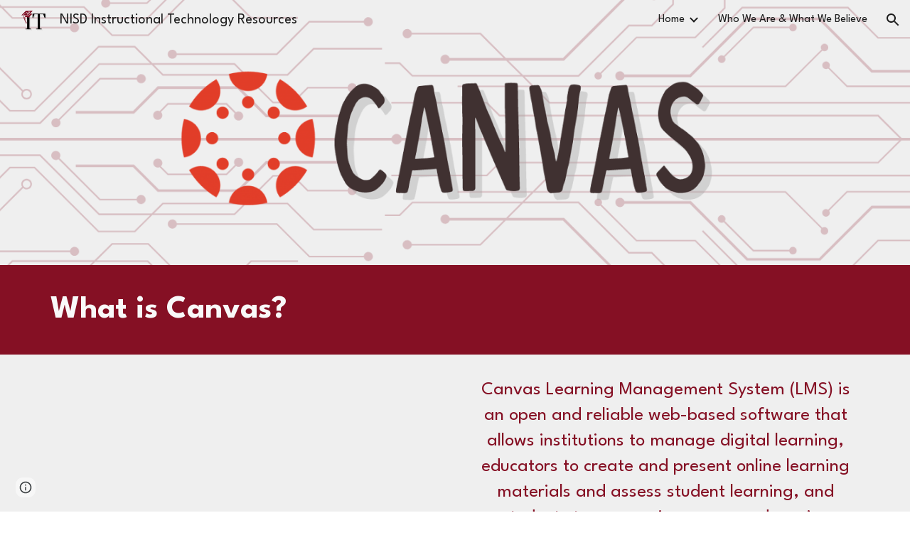

--- FILE ---
content_type: text/html; charset=utf-8
request_url: https://docs.google.com/document/d/1UcX4WDZztPZh6c_gM7zZ4_qGpL5JQANo0gMLaxZ4TFs/preview
body_size: 42606
content:
<!DOCTYPE html><html lang="en"><head><script nonce="l-HXewjvweu-eXADu-_Btw">window['ppConfig'] = {productName: '26981ed0d57bbad37e728ff58134270c', deleteIsEnforced:  false , sealIsEnforced:  false , heartbeatRate:  0.5 , periodicReportingRateMillis:  60000.0 , disableAllReporting:  false };(function(){'use strict';function k(a){var b=0;return function(){return b<a.length?{done:!1,value:a[b++]}:{done:!0}}}function l(a){var b=typeof Symbol!="undefined"&&Symbol.iterator&&a[Symbol.iterator];if(b)return b.call(a);if(typeof a.length=="number")return{next:k(a)};throw Error(String(a)+" is not an iterable or ArrayLike");}var m=typeof Object.defineProperties=="function"?Object.defineProperty:function(a,b,c){if(a==Array.prototype||a==Object.prototype)return a;a[b]=c.value;return a};
function n(a){a=["object"==typeof globalThis&&globalThis,a,"object"==typeof window&&window,"object"==typeof self&&self,"object"==typeof global&&global];for(var b=0;b<a.length;++b){var c=a[b];if(c&&c.Math==Math)return c}throw Error("Cannot find global object");}var p=n(this);function q(a,b){if(b)a:{var c=p;a=a.split(".");for(var d=0;d<a.length-1;d++){var e=a[d];if(!(e in c))break a;c=c[e]}a=a[a.length-1];d=c[a];b=b(d);b!=d&&b!=null&&m(c,a,{configurable:!0,writable:!0,value:b})}}
q("Object.is",function(a){return a?a:function(b,c){return b===c?b!==0||1/b===1/c:b!==b&&c!==c}});q("Array.prototype.includes",function(a){return a?a:function(b,c){var d=this;d instanceof String&&(d=String(d));var e=d.length;c=c||0;for(c<0&&(c=Math.max(c+e,0));c<e;c++){var f=d[c];if(f===b||Object.is(f,b))return!0}return!1}});
q("String.prototype.includes",function(a){return a?a:function(b,c){if(this==null)throw new TypeError("The 'this' value for String.prototype.includes must not be null or undefined");if(b instanceof RegExp)throw new TypeError("First argument to String.prototype.includes must not be a regular expression");return this.indexOf(b,c||0)!==-1}});function r(a,b,c){a("https://csp.withgoogle.com/csp/proto/"+encodeURIComponent(b),JSON.stringify(c))}function t(){var a;if((a=window.ppConfig)==null?0:a.disableAllReporting)return function(){};var b,c,d,e;return(e=(b=window)==null?void 0:(c=b.navigator)==null?void 0:(d=c.sendBeacon)==null?void 0:d.bind(navigator))!=null?e:u}function u(a,b){var c=new XMLHttpRequest;c.open("POST",a);c.send(b)}
function v(){var a=(w=Object.prototype)==null?void 0:w.__lookupGetter__("__proto__"),b=x,c=y;return function(){var d=a.call(this),e,f,g,h;r(c,b,{type:"ACCESS_GET",origin:(f=window.location.origin)!=null?f:"unknown",report:{className:(g=d==null?void 0:(e=d.constructor)==null?void 0:e.name)!=null?g:"unknown",stackTrace:(h=Error().stack)!=null?h:"unknown"}});return d}}
function z(){var a=(A=Object.prototype)==null?void 0:A.__lookupSetter__("__proto__"),b=x,c=y;return function(d){d=a.call(this,d);var e,f,g,h;r(c,b,{type:"ACCESS_SET",origin:(f=window.location.origin)!=null?f:"unknown",report:{className:(g=d==null?void 0:(e=d.constructor)==null?void 0:e.name)!=null?g:"unknown",stackTrace:(h=Error().stack)!=null?h:"unknown"}});return d}}function B(a,b){C(a.productName,b);setInterval(function(){C(a.productName,b)},a.periodicReportingRateMillis)}
var D="constructor __defineGetter__ __defineSetter__ hasOwnProperty __lookupGetter__ __lookupSetter__ isPrototypeOf propertyIsEnumerable toString valueOf __proto__ toLocaleString x_ngfn_x".split(" "),E=D.concat,F=navigator.userAgent.match(/Firefox\/([0-9]+)\./),G=(!F||F.length<2?0:Number(F[1])<75)?["toSource"]:[],H;if(G instanceof Array)H=G;else{for(var I=l(G),J,K=[];!(J=I.next()).done;)K.push(J.value);H=K}var L=E.call(D,H),M=[];
function C(a,b){for(var c=[],d=l(Object.getOwnPropertyNames(Object.prototype)),e=d.next();!e.done;e=d.next())e=e.value,L.includes(e)||M.includes(e)||c.push(e);e=Object.prototype;d=[];for(var f=0;f<c.length;f++){var g=c[f];d[f]={name:g,descriptor:Object.getOwnPropertyDescriptor(Object.prototype,g),type:typeof e[g]}}if(d.length!==0){c=l(d);for(e=c.next();!e.done;e=c.next())M.push(e.value.name);var h;r(b,a,{type:"SEAL",origin:(h=window.location.origin)!=null?h:"unknown",report:{blockers:d}})}};var N=Math.random(),O=t(),P=window.ppConfig;P&&(P.disableAllReporting||P.deleteIsEnforced&&P.sealIsEnforced||N<P.heartbeatRate&&r(O,P.productName,{origin:window.location.origin,type:"HEARTBEAT"}));var y=t(),Q=window.ppConfig;if(Q)if(Q.deleteIsEnforced)delete Object.prototype.__proto__;else if(!Q.disableAllReporting){var x=Q.productName;try{var w,A;Object.defineProperty(Object.prototype,"__proto__",{enumerable:!1,get:v(),set:z()})}catch(a){}}
(function(){var a=t(),b=window.ppConfig;b&&(b.sealIsEnforced?Object.seal(Object.prototype):b.disableAllReporting||(document.readyState!=="loading"?B(b,a):document.addEventListener("DOMContentLoaded",function(){B(b,a)})))})();}).call(this);
</script><meta http-equiv="content-type" content="text/html; charset=UTF-8"><script nonce="l-HXewjvweu-eXADu-_Btw">var DOCS_timing={}; DOCS_timing['pls']=new Date().getTime();</script><meta property="og:title" content="NISD Requirements for Canvas Courses - Staff"><meta property="og:type" content="article"><meta property="og:site_name" content="Google Docs"><meta property="og:url" content="https://docs.google.com/document/d/1UcX4WDZztPZh6c_gM7zZ4_qGpL5JQANo0gMLaxZ4TFs/preview?usp=embed_facebook"><meta property="og:image" content="https://lh7-us.googleusercontent.com/docs/AHkbwyI3Y3IAaHaqGUhRdh3o50arNNj8243FtEht6KI-YcL03H5pA7nDX76T17RJKpNyRgoYfPCmQOcWRV8X2gik07059zwrFJQNzA9UfGg2-bgFp6Ds-2u5=w1200-h630-p"><meta property="og:image:width" content="1200"><meta property="og:image:height" content="630"><meta property="og:description" content="Canvas Requirements for Northwest ISD The purpose of Canvas is to be the primary vessel for classroom instruction where the majority of digital content should be delivered. Canvas is the required learning management system for NISD secondary classrooms. Course Preparation Courses will utilize..."><meta name="google" content="notranslate"><meta name="viewport" content="width=device-width, user-scalable=no, initial-scale=1.0, minimum-scale=1.0, maximum-scale=1.0"><meta http-equiv="X-UA-Compatible" content="IE=edge;"><meta name="fragment" content="!"><meta name="referrer" content="strict-origin-when-cross-origin"><title>NISD Requirements for Canvas Courses - Staff - Google Docs</title><link rel="shortcut icon" href="https://ssl.gstatic.com/docs/documents/images/kix-favicon-2023q4.ico"><link rel="chrome-webstore-item" href="https://chrome.google.com/webstore/detail/ghbmnnjooekpmoecnnnilnnbdlolhkhi"><link rel="chrome-webstore-item" href="https://chrome.google.com/webstore/detail/apdfllckaahabafndbhieahigkjlhalf"><link rel="manifest" href="/document/manifest.json" crossorigin="use-credentials"/><script nonce="l-HXewjvweu-eXADu-_Btw">_docs_webfonts_fontFaces = null; _docs_webfonts_iframe_fontFaces = null;(function() {_docs_webfonts_createFontFaces = function(doc) {if (doc && doc.fonts) {var win = window; var fontFaceObject = {}; var docs_fontFaces_data = {"Droid Sans-400-normal":{"fontFamily":"docs-Droid Sans","sourceString":"local(\u0027Droid Sans Regular\u0027), local(\u0027DroidSans-Regular\u0027), url(filesystem:https://docs.google.com/persistent/docs/fonts/SlGVmQWMvZQIdix7AFxXoHFYajQV.woff2), url(//fonts.gstatic.com/s/droidsans/v19/SlGVmQWMvZQIdix7AFxXoHFYajQV.woff2)","weight":"400","style":"normal","subset":"*"},"Droid Sans-700-normal":{"fontFamily":"docs-Droid Sans","sourceString":"local(\u0027Droid Sans Bold\u0027), local(\u0027DroidSans-Bold\u0027), url(filesystem:https://docs.google.com/persistent/docs/fonts/SlGWmQWMvZQIdix7AFxXmMh3SDk_YAPI.woff2), url(//fonts.gstatic.com/s/droidsans/v19/SlGWmQWMvZQIdix7AFxXmMh3SDk_YAPI.woff2)","weight":"700","style":"normal","subset":"*"}}; for (var identifierString in docs_fontFaces_data) {var fontFace = new win.FontFace( docs_fontFaces_data[identifierString]['fontFamily'], docs_fontFaces_data[identifierString]['sourceString'],{'style': docs_fontFaces_data[identifierString]['style'], 'weight': docs_fontFaces_data[identifierString]['weight']}); fontFace.load().then(function(loadedFontFace) {doc.fonts.add(loadedFontFace);}); fontFaceObject[identifierString] = fontFace;}return fontFaceObject;}return null;}; _docs_webfonts_fontFaces = _docs_webfonts_createFontFaces(document);})();DOCS_timing['wpid']=new Date().getTime();</script><script src="chrome-extension://ghbmnnjooekpmoecnnnilnnbdlolhkhi/page_embed_script.js" nonce="l-HXewjvweu-eXADu-_Btw"></script><script data-id="_gd" nonce="l-HXewjvweu-eXADu-_Btw">window.WIZ_global_data = {"K1cgmc":"%.@.[null,null,null,[1,1,[1768871217,989758000],4],null,7]]","TSDtV":"%.@.[[null,[[45736426,null,null,0.5,null,null,\"AtjTse\"],[45681910,null,true,null,null,null,\"OKXfNb\"],[45702908,0,null,null,null,null,\"YUmR1e\"],[45662509,null,false,null,null,null,\"fLCtnf\"],[45734741,null,true,null,null,null,\"gWu1Ue\"],[45736423,null,false,null,null,null,\"KdGYpb\"],[45713329,null,true,null,null,null,\"TzH3fe\"],[45657263,null,false,null,null,null,\"ByEExb\"],[45744490,null,false,null,null,null,\"luHWB\"],[45699018,null,null,null,\"hoiy8M2zL0suK1NZr2K0T7URFV3w\",null,\"evsAs\"],[45678214,null,null,null,\"qYGgY5L4A0suK1NZr2K0QusvQmcX\",null,\"VL579e\"],[45677726,null,false,null,null,null,\"C5oZKe\"],[45727616,null,false,null,null,null,\"qNQRAf\"],[45727273,null,false,null,null,null,\"dMkROb\"],[45644642,null,null,null,\"X-WS exp!\",null,\"rsrxGc\"],[45748088,null,false,null,null,null,\"KLuwTc\"],[45744236,null,false,null,null,null,\"Rnque\"],[45747674,null,false,null,null,null,\"uwvdNc\"],[45676183,null,false,null,null,null,\"EpABPb\"],[45696305,null,false,null,null,null,\"Uujhbc\"],[45699426,null,true,null,null,null,\"qWUOSd\"],[45679175,null,false,null,null,null,\"OETeme\"],[45747909,null,false,null,null,null,\"uTkAWb\"],[45730266,null,true,null,null,null,\"VughG\"],[45677009,null,false,null,null,null,\"JkUdKe\"],[45678187,null,false,null,null,null,\"OrvCpd\"],[45672203,null,true,null,null,null,\"jDBBvd\"],[45643359,null,false,null,null,null,\"GcxuKe\"],[45672066,null,true,null,null,null,\"E1A5lb\"],[45751947,null,false,null,null,null,\"sT6Vl\"],[45725181,null,null,null,\"Ge5kDSw2j0suK1NZr2K0WTQKW9Am\",null,\"QOhO3d\"],[45670693,null,false,null,null,null,\"V7Wemb\"],[45691859,null,false,null,null,null,\"p9TOQ\"],[45730498,null,false,null,null,null,\"ZycXJf\"],[45717711,null,false,null,null,null,\"lhxHkd\"],[45674760,null,null,null,\"Q2udpf42g0suK1NZr2K0SS4sTYE7\",null,\"E55iCf\"],[45724955,null,true,null,null,null,\"Lhvui\"],[45712967,null,false,null,null,null,\"rZW8ld\"],[45673686,null,false,null,null,null,\"TVdkuc\"],[45673687,null,false,null,null,null,\"OQKgkd\"],[45681145,null,true,null,null,null,\"hV6kcd\"],[45743516,null,false,null,null,null,\"C3mEk\"],[45678265,null,false,null,null,null,\"P7qpdc\"],[45724030,null,false,null,null,null,\"V0bNGd\"],[45725105,null,true,null,null,null,\"VQN2ac\"],[45672211,null,false,null,null,null,\"Wgtd8c\"],[45693258,null,null,null,null,null,\"BrCRse\",[\"[[\\\"en\\\",\\\"en-US\\\",\\\"en-GB\\\",\\\"en-CA\\\",\\\"en-AU\\\",\\\"en-IN\\\",\\\"en-IE\\\",\\\"en-NZ\\\",\\\"en-ZA\\\"]]\"]],[45729447,null,false,null,null,null,\"hjIR6e\"],[45752217,null,false,null,null,null,\"N9LDI\"],[45686665,null,true,null,null,null,\"xGJelc\"],[45713947,null,false,null,null,null,\"Tk0Ile\"],[45668197,null,true,null,null,null,\"pReYPb\"],[45723911,null,false,null,null,null,\"e77Z7d\"],[45674975,null,false,null,null,null,\"sBUhfc\"],[45706188,null,true,null,null,null,\"OF1zrd\"],[45706819,null,false,null,null,null,\"aPAx2b\"],[45742777,null,false,null,null,null,\"PPsZu\"],[45714946,null,true,null,null,null,\"ZYrane\"],[45664242,null,false,null,null,null,\"o4hKqd\"],[45678908,null,true,null,null,null,\"V6Qvvf\"],[45751437,null,false,null,null,null,\"HgnE6e\"],[45700150,null,false,null,null,null,\"RLRykc\"],[45678679,null,false,null,null,null,\"HbebVe\"],[45715074,null,false,null,null,null,\"xxxPgb\"],[45700770,null,false,null,null,null,\"Mk7a4d\"],[45681147,null,true,null,null,null,\"pgDArb\"],[45734892,null,true,null,null,null,\"oe7xAe\"],[45677445,null,true,null,null,null,\"rPYk8\"],[45658949,null,false,null,null,null,\"NfShlf\"],[45722047,null,null,null,null,null,\"D6k5oe\",[\"[[\\\"af\\\",\\\"am\\\",\\\"ar\\\",\\\"ar-EG\\\",\\\"ar-001\\\",\\\"az\\\",\\\"be\\\",\\\"bg\\\",\\\"bn\\\",\\\"ca\\\",\\\"ceb\\\",\\\"cs\\\",\\\"da\\\",\\\"de\\\",\\\"el\\\",\\\"en\\\",\\\"es\\\",\\\"es-419\\\",\\\"es-ES\\\",\\\"es-MX\\\",\\\"es-US\\\",\\\"et\\\",\\\"eu\\\",\\\"fa\\\",\\\"fi\\\",\\\"fil\\\",\\\"fr\\\",\\\"fr-FR\\\",\\\"fr-CA\\\",\\\"gl\\\",\\\"gu\\\",\\\"hi\\\",\\\"hr\\\",\\\"ht\\\",\\\"hu\\\",\\\"hy\\\",\\\"id\\\",\\\"is\\\",\\\"it\\\",\\\"iw\\\",\\\"ja\\\",\\\"jv\\\",\\\"ka\\\",\\\"kn\\\",\\\"ko\\\",\\\"kok\\\",\\\"la\\\",\\\"lt\\\",\\\"lv\\\",\\\"mai\\\",\\\"mk\\\",\\\"ml\\\",\\\"mr\\\",\\\"ms\\\",\\\"my\\\",\\\"ne\\\",\\\"nl\\\",\\\"no\\\",\\\"nb-NO\\\",\\\"nn-NO\\\",\\\"or\\\",\\\"pa\\\",\\\"pl\\\",\\\"ps\\\",\\\"pt\\\",\\\"pt-BR\\\",\\\"pt-PT\\\",\\\"ro\\\",\\\"ru\\\",\\\"sd\\\",\\\"si\\\",\\\"sk\\\",\\\"sl\\\",\\\"sq\\\",\\\"sr\\\",\\\"sv\\\",\\\"sw\\\",\\\"ta\\\",\\\"te\\\",\\\"th\\\",\\\"tr\\\",\\\"uk\\\",\\\"ur\\\",\\\"vi\\\",\\\"zh\\\",\\\"zh-Hans-CN\\\",\\\"zh-Hant-TW\\\",\\\"zh-CN\\\",\\\"zh-TW\\\",\\\"zh-Hans\\\",\\\"zh-Hant\\\",\\\"nl-NL\\\"]]\"]],[45740615,null,true,null,null,null,\"Vd9XHb\"],[45748403,null,false,null,null,null,\"XYCTRc\"],[45699702,null,false,null,null,null,\"Xo3sI\"],[45703462,null,false,null,null,null,\"fTmqve\"],[45749214,null,null,null,\"\",null,\"HkDBBd\"],[45710394,null,false,null,null,null,\"ZsDmSd\"],[45729467,null,false,null,null,null,\"kKLGLb\"],[45677526,null,null,null,\"hZeGRZs5p0suK1NZr2K0V3syYPHo\",null,\"KtCfwd\"],[45721408,null,false,null,null,null,\"smbAqe\"],[45724259,null,false,null,null,null,\"Sjqsdf\"],[45748452,null,false,null,null,null,\"oAMlce\"],[45672206,null,true,null,null,null,\"qxTK9b\"],[45709238,null,true,null,null,null,\"jQTN0e\"],[45729422,null,true,null,null,null,\"OOSdib\"],[45723416,null,true,null,null,null,\"DgQqmc\"],[45739155,null,false,null,null,null,\"Ljfylf\"],[45672527,null,true,null,null,null,\"LIKBre\"],[45728555,null,null,null,\"\",null,\"ptUmFe\"],[45654291,null,false,null,null,null,\"rhP5uf\"],[45725182,null,null,null,\"N7WcPjZPR0suK1NZr2K0TGZuB5Ce\",null,\"McLXzc\"],[45653421,null,true,null,null,null,\"K2C7od\"],[45744297,null,false,null,null,null,\"HAj7Mb\"],[45644639,null,true,null,null,null,\"GoJCRc\"],[45744234,null,false,null,null,null,\"LtNgOd\"],[45672202,null,false,null,null,null,\"CyvTSb\"],[45726382,null,false,null,null,null,\"QUY3\"],[45744918,null,false,null,null,null,\"f9HMbb\"],[45724458,null,false,null,null,null,\"MRpQbd\"],[45621619,null,false,null,null,null,\"PfkIr\"],[45735186,null,false,null,null,null,\"SIvvz\"],[45749708,null,false,null,null,null,\"ktRboc\"],[45672213,null,true,null,null,null,\"BfWTle\"],[45724460,null,null,0.5,null,null,\"U6t0Ob\"],[45748160,null,false,null,null,null,\"SX7P2b\"],[45730792,null,false,null,null,null,\"m0Fg3c\"],[45730506,null,false,null,null,null,\"qhuWUc\"],[45752216,null,false,null,null,null,\"EJg6N\"],[45690176,null,false,null,null,null,\"qF6xVc\"],[45686663,null,true,null,null,null,\"KGh4Cc\"],[45725770,null,false,null,null,null,\"yRc2q\"],[45697234,null,false,null,null,null,\"cUoIXb\"],[45708298,null,false,null,null,null,\"T4IN0c\"],[45748868,null,false,null,null,null,\"HraNse\"],[45746067,null,false,null,null,null,\"wK00sd\"],[45751187,null,false,null,null,null,\"OuEQae\"],[45718842,null,false,null,null,null,\"Ywwwdb\"],[45696619,null,false,null,null,null,\"U7gqEe\"],[45723113,null,true,null,null,null,\"Mv7Xhb\"],[45752852,null,false,null,null,null,\"Pdqiud\"],[45752686,null,false,null,null,null,\"mi0YMb\"],[45729830,null,false,null,null,null,\"DCV6If\"],[45712870,null,false,null,null,null,\"J04FPb\"],[45674978,null,false,null,null,null,\"x4QBkb\"],[45703610,null,false,null,null,null,\"UtcGCc\"],[45658679,null,true,null,null,null,\"qdTkee\"],[45720792,null,false,null,null,null,\"NFUw0c\"],[45753332,null,false,null,null,null,\"s7RHUb\"],[45724459,null,null,null,\"rHrAD6ykh0suK1NZr2K0TB6fPtWB\",null,\"CE91jd\"],[45725154,null,false,null,null,null,\"WbzTGf\"],[45718464,null,true,null,null,null,\"MmyjKe\"],[45641838,null,false,null,null,null,\"fLPxhf\"],[45750741,null,false,null,null,null,\"CUcuI\"],[45723283,null,false,null,null,null,\"SoWiLc\"],[45723104,null,false,null,null,null,\"EkiEee\"],[45747769,null,true,null,null,null,\"pkwVub\"],[45742776,null,false,null,null,null,\"wyKum\"],[45725720,null,false,null,null,null,\"ZBeYxd\"],[45737532,null,false,null,null,null,\"JmYEv\"],[45751442,null,false,null,null,null,\"f4YkJ\"],[45686662,null,true,null,null,null,\"go03Eb\"],[45746367,null,false,null,null,null,\"GFsSZ\"],[45660690,null,true,null,null,null,\"ovKHsb\"],[45677461,null,null,null,null,null,\"qb66hd\",[\"[]\"]],[45746380,null,false,null,null,null,\"fkqxGb\"],[45691858,null,false,null,null,null,\"rWzu0d\"],[45728726,null,false,null,null,null,\"yMFQX\"],[45746750,null,false,null,null,null,\"CRyfMe\"],[45725110,null,true,null,null,null,\"ElheSd\"],[45751415,null,false,null,null,null,\"fJBcbd\"],[45679439,null,false,null,null,null,\"DNzQwe\"],[45699017,null,null,null,\"rffTE8sLk0suK1NZr2K0RtLUVxzE\",null,\"tWGWgc\"],[45728785,null,false,null,null,null,\"UPAJB\"],[45660287,null,false,null,null,null,\"nIuPDe\"],[45686664,null,true,null,null,null,\"P0fSX\"],[45676780,null,false,null,null,null,\"GSMsUe\"],[45692064,null,false,null,null,null,\"wZ64Sb\"],[45711477,null,false,null,null,null,\"Rnlerd\"],[45674758,null,false,null,null,null,\"ZHtfUc\"],[45676996,null,false,null,null,null,\"KFVYtf\"],[45672205,null,true,null,null,null,\"E7dKkc\"],[45699204,null,false,null,null,null,\"XWRwod\"],[45752655,null,false,null,null,null,\"NsOFEe\"],[45729696,null,null,1,null,null,\"UeMd4b\"],[45730222,null,null,30000,null,null,\"qnlClb\"],[45726544,null,true,null,null,null,\"hWjH1c\"],[45736179,null,false,null,null,null,\"LIe8ub\"],[45727546,null,true,null,null,null,\"wT569b\"],[45729690,null,false,null,null,null,\"AQMuhd\"],[45644640,42,null,null,null,null,\"xbuGR\"],[45673227,null,false,null,null,null,\"bRuCz\"],[45687747,null,true,null,null,null,\"n1Nom\"],[45717234,null,false,null,null,null,\"ciRkJd\"],[45747553,null,false,null,null,null,\"NIUGN\"],[45747000,null,false,null,null,null,\"gxagfb\"],[45677729,null,false,null,null,null,\"wzZQPd\"],[45708977,null,false,null,null,null,\"AxurIf\"],[45752218,null,false,null,null,null,\"Gktqke\"],[45715626,null,false,null,null,null,\"ERq70c\"],[45735097,null,false,null,null,null,\"ZYDWGf\"],[45742079,null,false,null,null,null,\"awHj9\"],[45676754,null,false,null,null,null,\"YwbU8\"],[45678215,null,null,null,\"6PSdkFYUx0suK1NZr2K0SmPPgaGe\",null,\"JR8rtc\"],[45726852,null,false,null,null,null,\"qgjRgd\"],[45700504,null,false,null,null,null,\"u6ksOd\"],[45678217,null,null,0.01,null,null,\"RL6SLc\"],[45672085,null,true,null,null,null,\"FJbUAf\"],[45742759,null,false,null,null,null,\"hc5Fic\"],[45648275,null,true,null,null,null,\"X5yyz\"],[45750887,null,false,null,null,null,\"WTvwUd\"],[45703717,null,false,null,null,null,\"ZfxSFe\"],[45737769,null,false,null,null,null,\"C4gACf\"],[45684108,null,false,null,null,null,\"IHwhDb\"],[45674285,null,false,null,null,null,\"zRoGXc\"],[45679713,null,false,null,null,null,\"EEZ1dd\"],[45746176,null,false,null,null,null,\"atfOHe\"],[45729695,null,false,null,null,null,\"tYEdHb\"],[45750646,null,false,null,null,null,\"ZsLlE\"],[45674761,null,null,0.5,null,null,\"GpQcOb\"],[45736482,null,false,null,null,null,\"DAnsv\"],[45684730,null,true,null,null,null,\"aW7Ggd\"],[45677444,null,true,null,null,null,\"WYEV9b\"],[45747879,null,false,null,null,null,\"kZsK5\"],[45661802,null,false,null,null,null,\"I09lfd\"],[45709342,null,false,null,null,null,\"Ab7Nmd\"],[45746685,null,false,null,null,null,\"Q3KBSd\"],[45737207,null,false,null,null,null,\"Kw5UUd\"],[45639541,null,false,null,null,null,\"LHinid\"],[45736727,null,false,null,null,null,\"JJHfwf\"],[45748983,null,false,null,null,null,\"s0d1Kd\"],[45752219,null,false,null,null,null,\"QIG0Je\"],[45736425,null,null,null,\"Z7vabQzZ0Bn3gbW4AcZC0TfvmSab\",null,\"fFl01\"],[45719766,null,false,null,null,null,\"A3eSQd\"],[45681027,null,false,null,null,null,\"rqh9Yb\"],[45696085,null,false,null,null,null,\"g3Gc7d\"],[45707719,null,false,null,null,null,\"GtbvFd\"],[45731897,null,false,null,null,null,\"NK5elf\"],[45745030,null,false,null,null,null,\"HKORbd\"],[45682655,null,false,null,null,null,\"riQMFe\"],[45683718,null,true,null,null,null,\"zQUS6d\"],[45751476,null,false,null,null,null,\"gwKlXb\"],[45737396,null,false,null,null,null,\"KJRJ6d\"],[45746766,null,false,null,null,null,\"a6khDf\"],[45657471,null,null,null,null,null,\"kMR5pc\",[\"[[\\\"es\\\",\\\"pt\\\",\\\"ja\\\",\\\"ko\\\",\\\"fr\\\",\\\"it\\\",\\\"de\\\",\\\"zh-CN\\\",\\\"nl\\\",\\\"tr\\\",\\\"cs\\\",\\\"sv\\\",\\\"da\\\",\\\"no\\\",\\\"pl\\\",\\\"vi\\\",\\\"th\\\",\\\"fi\\\",\\\"uk\\\",\\\"ru\\\",\\\"hu\\\",\\\"ro\\\",\\\"ms\\\",\\\"el\\\",\\\"ca\\\",\\\"ar\\\",\\\"iw\\\",\\\"he\\\"]]\"]],[45686667,null,true,null,null,null,\"ek81nf\"],[45658731,null,false,null,null,null,\"zMe6ub\"],[45658716,null,true,null,null,null,\"Fa3cob\"],[45685754,null,true,null,null,null,\"OyPt5\"],[45661086,null,false,null,null,null,\"wfVdS\"],[45742887,null,false,null,null,null,\"bzXlub\"],[45666088,null,false,null,null,null,\"MgfT5\"],[45735477,null,false,null,null,null,\"qK0Vqb\"],[45729970,null,false,null,null,null,\"V517pe\"],[45677456,null,false,null,null,null,\"pyUPD\"],[45658644,null,false,null,null,null,\"ZdwoD\"],[45696263,null,null,null,null,null,\"W12Bse\",[\"[]\"]],[45653615,null,null,null,null,null,\"lwF00d\",[\"[[\\\"es\\\",\\\"pt\\\",\\\"ja\\\",\\\"ko\\\",\\\"fr\\\",\\\"it\\\",\\\"de\\\",\\\"zh\\\",\\\"nl\\\",\\\"iw\\\",\\\"he\\\",\\\"tr\\\",\\\"cs\\\",\\\"sv\\\",\\\"da\\\",\\\"no\\\",\\\"pl\\\",\\\"vi\\\",\\\"th\\\",\\\"fi\\\",\\\"uk\\\",\\\"ar\\\",\\\"ru\\\",\\\"hu\\\",\\\"ro\\\",\\\"ms\\\",\\\"el\\\",\\\"ca\\\",\\\"id\\\",\\\"in\\\"]]\"]],[45747953,null,false,null,null,null,\"teCRCb\"],[45658291,null,true,null,null,null,\"OSuRGd\"],[45689771,null,false,null,null,null,\"dkdoVc\"],[45716368,null,false,null,null,null,\"Rd9FMb\"],[45735651,null,false,null,null,null,\"QEOLhc\"],[45743085,null,false,null,null,null,\"Ph5VH\"],[45681790,null,false,null,null,null,\"uPCxtc\"],[45647060,null,true,null,null,null,\"uYjPWb\"],[45720439,null,false,null,null,null,\"UFhFZb\"],[45736698,null,false,null,null,null,\"nhgo9c\"],[45686666,null,true,null,null,null,\"dZ9mjb\"],[45644641,null,null,3.14159,null,null,\"FX1FL\"],[45701738,null,false,null,null,null,\"uVkjIb\"],[45747887,null,false,null,null,null,\"BvfvHb\"],[45694562,null,false,null,null,null,\"D50qNc\"],[45696552,null,false,null,null,null,\"f1ZShc\"],[45674759,null,null,null,\"nHWnsqMqi0suK1NZr2K0QMJZfKqX\",null,\"xH7haf\"],[45654169,null,false,null,null,null,\"HCu2yf\"]],\"CAMSywEdzwbV+c4oA+fiY73UBAP+BgOsmgIDtPsNA74GA4KlAQOGmy8D16MFA+sGA4CtBAOkvQUD6LQGA5wEA4lnA4YDA8gvA4QFA5HUBoYSA/g3A6uiDwPS7AUDnosFA8wGA04DewODBgN3A+qNBQOKTgNlA6sFA+KtFQON2EzZ5gUD6wYDkr4NA4THDwP52gOLxAIC788EA46dCwO/EZLQ6AMD65IAANRsA0QDroME44QFA4v1BQPQxgEDvbUFA6S7CAOfRgPP7hcD+o4RAw\\u003d\\u003d\"]]]","nQyAE":{}};</script><script nonce="l-HXewjvweu-eXADu-_Btw">_docs_flag_initialData={"docs-ails":"docs_cold","docs-fwds":"docs_nf","docs-crs":"docs_crs_nlo","docs-fl":2,"docs-hpr":0,"docs-orl":9,"docs-rls":4,"docs-shdn":102,"docs-eivt":false,"info_params":{"includes_info_params":true},"docs-epfdfjes":true,"docs-esaf":false,"docs-ecdh":true,"docs-eawbwm":true,"docs-eavlbm":true,"docs-ecbwm":true,"docs-ecucbwm":true,"docs-edlmbm":true,"docs-eafwbwm":true,"docs-eabpcmewm":false,"docs-eabtzmewm":false,"docs-eabtsmewm":false,"docs-eaicewm":false,"docs-easdewm":false,"docs-eassewm":false,"docs-eaebewm":false,"docs-eafcmcewm":false,"docs-eavssewm":false,"docs-ebodewm":false,"docs-ebrfdewm":false,"docs-ebasdewm":false,"docs-ebpsewm":false,"docs-ncbwm":true,"docs-ecnbewm":false,"docs-ecedcdewm":false,"docs-ecsewm":false,"docs-ectdcdewm":false,"docs-ectscdewm":false,"docs-eclrbewm":false,"docs-eclsecewm":false,"docs-ecssewm":false,"docs-ectwm":false,"docs-ecgdewm":false,"docs-edsewm":false,"docs-edsnmewm":false,"docs-edswm":true,"docs-ewcfer":true,"docs-edibewm":false,"docs-edeibewm":false,"docs-eegdewm":false,"docs-ewubum":false,"docs-ewcm":true,"docs-ewmsm":false,"docs-eewsm":true,"docs-efcmewm":false,"docs-efrdwm":false,"docs-efasewm":false,"docs-eftsewm":false,"docs-eftbewm":false,"docs-efosewm":false,"docs-egasewm":false,"docs-eipdewm":false,"docs-elicewm":false,"docs-elmwbewm":false,"docs-elfcbewm":false,"docs-empwm":false,"docs-emaswm":true,"docs-emswm":true,"docs-emdewm":false,"docs-emadwm":false,"docs-enswb":true,"docs-ensdewm":false,"docs-eobswm":true,"docs-eodcewm":false,"docs-epsdewm":false,"docs-epftewm":false,"docs-eppbewm":false,"docs-epticewm":false,"docs-epacewm":false,"docs-epbtewm":false,"docs-eppvdewm":false,"docs-eppmewm":false,"docs-epsc":false,"docs-epdwm":true,"docs-epecewm":false,"docs-eptsewm":false,"docs-eqsewm":false,"docs-erssewm":false,"docs-ertdewm":false,"docs-erhswm":true,"docs-esacewm":false,"docs-essr":true,"docs-essewm":false,"docs-esswm":false,"docs-esndewm":false,"docs-esdwm":false,"docs-esosewm":false,"docs-esssewm":false,"docs-ettpdewm":false,"docs-ettrsewm":false,"docs-etsewm":false,"docs-etibewm":false,"docs-etesewm":false,"docs-etcsewm":false,"docs-ethsewm":false,"docs-evgcewm":false,"docs-evosewm":false,"docs-evssewm":false,"docs-ewbm":true,"docs-efhebwm":true,"docs-erbwm":true,"docs-eucrdwm":false,"docs-mm":10,"docos-edpc":false,"docos-dphl":10000,"docos-drpdhl":10000,"docos-rppl":500,"docos-dpsl":9900,"docos-drpdsl":9900,"docs-cpr":true,"docs-ededsi":false,"docos-edutfr":false,"docos-ehs":false,"docos-edim":false,"docs-eicwdubl":true,"docs-hmg":true,"uls":"","docs-idu":false,"customer_type":"ND","scotty_upload_url":"/upload/document/resumable","docs-edcfmb":false,"docs-erlbwfa":false,"docs-net-udmi":500000,"docs-net-udpt":40000,"docs-net-udur":"/upload/blob/document","docs-net-usud":true,"docs-enable_feedback_svg":false,"docs-fpid":713722,"docs-fbid":"ExternalUserData","docs-obsImUrl":"https://ssl.gstatic.com/docs/common/netcheck.gif","docs-lsltms":20000,"lssv":7,"docs-offline-oebp":"/offline/eventbusworker.js","docs-offline-nnodi":100,"docs-localstore-iort":10000,"docs-offline-dck":"AIzaSyDrRZPb_oNAJLpNm167axWK5i85cuYG_HQ","docs-offline-mobile-mms":15000000,"docs-ewtaoe":true,"docs-offline-hsu":"docs.google.com","dffm":["Calibri","Cambria","Syncopate","Lobster","Corsiva","Coming Soon","Shadows Into Light","Indie Flower","Tahoma","Crafty Girls","Proxima Nova","Roboto Condensed","Average","Lato","Source Code Pro","Old Standard TT","Alfa Slab One","Playfair Display","PT Sans Narrow","Muli","Montserrat","Roboto Slab","Raleway","Open Sans","Oswald","Amatic SC","Source Sans Pro","Roboto","Economica","Reenie Beenie","Stint Ultra Expanded","Alegreya","Merriweather"],"dffd":["Calibri","Cambria","Syncopate","Lobster","Corsiva","Coming Soon","Shadows Into Light","Indie Flower","Tahoma","Crafty Girls","Proxima Nova","Roboto Condensed","Average","Lato","Source Code Pro","Old Standard TT","Alfa Slab One","Playfair Display","PT Sans Narrow","Muli","Montserrat","Roboto Slab","Raleway","Open Sans","Oswald","Amatic SC","Source Sans Pro","Roboto","Economica","Reenie Beenie","Stint Ultra Expanded","Alegreya","Merriweather"],"docs-offline-toomem":false,"docs-irbfes":false,"docs-offline-ercidep":true,"docos-eos":true,"udurls":true,"docs-localstore-cide":true,"docs-localstore-dom":false,"docs-extension-id":"ghbmnnjooekpmoecnnnilnnbdlolhkhi","icso":false,"docs-clsvn":2,"docs-rlsvn":2,"docs-offline-desktop-mms":200000000,"docs-offline-uebie":true,"docs-emasl":false,"docs-sw-efcr":true,"docs-sw-ehnur":false,"docs-emcct":true,"docs-ertwsinoi":true,"docs-ssndl":true,"docs-sw-ecfr":false,"docs-cmbs":500,"docs-doie":false,"docs-doild":false,"docs-dooife":true,"docs-eaiturd":false,"docs-edlbsl":false,"docs-sw-eddf":false,"docs-efshwr":true,"docs-efcs":false,"docs-eiwot":true,"docs-eiec":true,"docs-eirdfi":false,"docs-eiwotdl":true,"docs-eiwotv2":true,"docs-eiwotv2dl":true,"docs-ecdrfs":true,"docs-eliv":false,"docs-offline-oepdp":false,"docs-offline-eoep":true,"docs-offline-eeooip":true,"docs-offline-eorlv":false,"docs-eosc":false,"docs-eoufm":false,"docs-esuhf":false,"docs-esiec":false,"docs-esrtitt":true,"docs-tlspe":true,"docs-offline-ewnldoc":true,"docs-flrwpdo":true,"docs-localstore-ilat":10000,"docs-intli":true,"docs-sw-nfhms":10,"docs-offline-ouil":[],"docs-sw-efcffc":true,"docs-sw-eesp0sr":true,"docs-sw-eessrr":false,"docs-sw-ecus":true,"docs-edclcf":true,"docs-sw-eddfpc":true,"docs-sw-edubnc":1747728000000,"docs-sw-eesp1sr":false,"docs-sw-eesp2sr":false,"docs-sw-eol":true,"docs-sw-epcc":true,"docs-sw-erdcbnc":true,"docs-sw-ernec":true,"docs-sw-esccda":false,"docs-sw-cache-prefix":"document","docs-text-ewf":true,"docs-wfsl":["ca","da","de","en","es","fi","fr","it","nl","no","pt","sv"],"docs-efrsde":true,"docs-efpsf":true,"docs-edfn":true,"docs-efpsp":true,"docs-eefp":true,"docs-dli":true,"docs-liap":"/naLogImpressions","ilcm":{"eui":"ADFN-csHgi5knvoR0A2dl4YipUA-BJLx8CM_WauUvurlHgxzm8fIln2j0yp74-54YuFcswZlDAlk","je":1,"sstu":1768960775413412,"si":"CKW9j7XEm5IDFRopqQEdLX8tTw","gsc":0,"ei":[5703839,5704569,5704621,5704883,5704905,5705891,5706270,5707047,5707075,5707204,5708365,5708576,5709476,5710587,5710692,5711550,5712635,5712909,5713195,5713554,5714310,5715711,5715791,5716179,5716196,5717567,5723473,5724199,5724215,5724880,5724896,5725855,5726679,5726695,5727241,5727257,5727701,5729076,5729092,5732397,5732419,5734616,5734632,5734824,5734840,5735236,5735252,5737784,5737800,5740170,5740186,5740325,5740341,5740798,5740814,5741698,5741714,5742466,5742482,5742636,5742652,5743771,5743787,5746122,5746138,5746708,5746724,5748153,5748169,5752445,5752461,5752905,5752921,5753665,5753681,5754922,5754938,5756093,5756109,5756659,5756675,5758658,5758674,5759262,5759278,5760151,5760167,5760271,5760287,5760434,5760450,5760454,5760470,5763814,5763830,5771106,5771200,5771216,5773287,5780496,5780512,5781087,5781109,5781974,5781990,5782329,5782345,5787796,5789879,5792065,5792081,5792429,5796624,5796640,5796948,5799519,5799527,5799550,5799558,5799571,5799579,5799654,5799662,5799707,5799715,5799759,5799767,5799875,5799883,5799896,5799904,13702623,48966234,48966242,49398661,49398669,49472103,49472111,49491737,49491745,49498973,49498981,49623441,49623449,49629214,49629222,49643548,49643556,49644055,49644063,49661340,49661348,49769417,49769425,49822841,49822849,49823064,49823072,49833562,49833570,49842875,49842883,49894860,49894868,49904439,49904447,49924626,49924634,49926153,49926161,49943099,49943107,49971993,49972001,49974154,49974162,49979538,49979546,50266102,50266110,50273468,50273476,50293588,50293596,50297136,50297144,50389210,50389218,50438805,50439240,50439248,50503879,50503887,50513094,50538784,50538792,50549435,50549443,50550111,50550119,50561463,50561471,50562741,50562752,50578543,50578551,50587122,50587130,50596469,50602181,50602189,70971116,70971124,70973202,70973210,71061465,71079958,71079966,71085281,71085289,71120928,71120936,71145354,71145365,71200393,71200401,71289801,71289809,71291305,71291313,71316507,71316515,71331358,71331366,71376156,71376164,71387387,71387398,71387809,71387817,71406857,71406865,71429327,71429343,71451142,71451150,71465967,71501323,71501331,71505700,71505708,71520490,71520498,71528637,71528645,71530223,71530231,71544794,71544802,71546405,71553915,71553931,71558484,71558492,71574261,71574277,71608300,71608308,71628337,71628345,71628357,71628365,71628457,71628465,71638483,71638491,71641603,71641619,71642203,71642211,71657940,71657948,71659933,71659941,71675235,71679620,71679628,71681950,71689900,71689908,71710060,71710068,71710693,71710709,71825483,71825491,71832989,71833032,71854940,71854948,71897947,71897955,71899323,71899334,71960420,71960428,94323675,94323691,94326699,94327571,94327579,94353348,94353356,94358547,94358563,94363045,94363061,94374191,94374207,94386894,94394912,94394920,94409697,94434317,94434325,94434932,94434948,94460799,94460815,94461479,94507824,94507832,94523088,94523096,94624745,94624753,94629737,94629745,94634500,94634516,94640319,94640327,94660895,94660903,94661722,94661730,94665471,94665487,94692338,94692346,94729376,94729384,94733477,94733485,94735075,94744816,94744824,94762339,94811082,94811098,94813624,94813635,94862354,94862370,94864633,94864641,94871310,94871318,94904209,94911510,94911526,94919072,94919080,95087166,95087174,95093652,95093668,95099833,95099841,95104414,95104425,95111885,95111893,95112733,95112741,95113216,95113224,95123856,95123872,95125033,95125044,95131173,95131181,95136093,95136101,95139218,95139234,95193734,95193745,95260593,95299606,95299614,95309227,95309235,95314722,95314730,95317662,95317670,99249941,99249957,99257767,99257775,99265926,99265934,99291459,99338529,99338540,99338860,99338868,99342838,99342846,99343448,99343456,99368732,99368740,99393819,99400262,99400270,99402231,99402239,99436573,99440933,99440941,99457586,99457594,99457827,99457835,99467501,99467517,99468221,99690767,99778386,99778391,100640000,101405284,101405300,101421514,101421530,101429816,101448020,101448275,101448280,101478056,101478064,101489651,101489656,101489906,101489911,101489919,101489935,101502786,101508415,101508423,101561672,101561680,101562346,101562354,101575587,101575592,101631231,101631239,101632054,101632070,101659354,101659362,101672701,101687057,101687065,101718603,101739377,101753443,101754222,101754230,101755356,101755361,101755547,101755552,101781895,101781911,101788143,101788151,101793871,101813651,101813667,101823263,101823271,101847134,101855279,101855287,101858214,101858219,101860627,101860635,101867803,101867811,101868111,101868133,101887634,101887642,101889011,101896291,101896379,101917205,101917213,101919498,101919506,101922599,101922607,101922980,101922988,101933591,101933599,101958217,101958233,101962010,101962022,101962589,102013387,102013395,102030502,102030510,102036730,102036746,102044258,102044266,102059460,102059468,102060109,102060125,102070596,102070604,102070890,102070898,102074047,102074055,102083186,102083194,102146707,102146715,102161225,102161233,102161587,102161595,102172174,102172182,102185037,102185053,102198442,102198450,102201965,102205353,102205361,102205628,102205636,102208252,102208260,102236046,102236054,102244469,102244477,102262349,102262357,102280748,102280756,102281931,102281947,102281951,102281967,102281971,102287344,102287352,102287824,102287832,102291829,102291845,102292136,102292144,102297971,102297987,102316828,102316844,102322635,102322651,102343016,102343024,102343360,102343368,102377085,102388302,102388307,102399901,102399909,102402779,102402787,102428646,102428654,102430681,102430689,102448099,102448115,102449888,102449896,102469780,102469788,102502942,102502958,102515009,102515014,102517165,102517170,102532614,102532630,102537484,102537492,102544818,102544834,102548661,102548669,102554627,102554632,102554869,102554874,102587753,102587761,102609410,102609415,102610398,102618668,102618676,102628048,102641327,102641332,102649643,102649648,102649928,102649933,102659787,102659795,102672672,102672677,102673089,102673094,102673355,102685397,102685402,102685916,102685921,102690760,102690768,102691121,102691126,102691386,102691391,102718422,102721112,102721117,102727389,102727394,102736707,102736723,102741186,102741194,102752415,102762335,102762343,102774767,102774775,102783389,102783397,102787523,102807730,102807738,102811903,102811911,102858946,102858954,102863247,102863252,102867795,102867803,102887076,102887084,102903580,102903588,102909802,102909807,102921413,102921421,102925899,102925907,102926483,102926491,102932527,102934198,102944137,102944142,102944346,102944351,102944425,102944430,102944555,102944560,102944693,102944698,102944811,102944816,102947316,102947332,102956645,102956653,102969942,102969950,102972729,102972737,102973280,102973288,102978974,102978979,102984232,102984240,102988337,102988342,102988441,102988446,102988747,102988752,102999649,102999654,103011599,103011607,103015173,103018775,103018781,103031009,103031025,103068796,103068804,103163004,103163012,103175930,103175938,103176359,103176367,103270761,103270777,103285926,103285934,103286093,103286101,103286424,103286432,103288266,103288274,103289142,103289147,103296154,103296162,103299198,103299206,103326447,103326455,103327966,103327982,103339776,103339784,103343810,103343818,103354376,103354384,103354872,103354880,103355373,103355381,103355703,103355711,104530118,104542263,104542279,104573359,104573375,104574039,104574047,104575397,104575402,104575639,104575644,104615555,104615563,104627936,104627942,104654326,104654334,104661327,104661335,104699524,104699532,104717880,104717896,104732903,104732911,104746802,104746807,104756700,104756716,104761731,104761739,104764144,104778600,104790721,104798707,104798723,104801526,104801534,104869104,104869112,104886075,104886080,104889819,104889835,104897885,104897890,104897967,104897972,104900991,104900996,104907771,104907779,104932798,104932809,104940437,104946425,104946441,104947366,104963462,104963470,104963647,104976557,104976565,104983089,104983097,105053518,105053534,105054156,105054162,105063021,105063037,105072354,105082057,105082065,105084989,105084997,105110463,105110468,105111908,105111916,105112635,105112640,105114599,105114607,105122677,105140205,105140213,105143168,105143176,105156853,105156869,105157378,105163054,105163070,105180813,105180821,105197504,105220938,105250945,105250953,105255698,105255706,105276191,105276196,105283747,105283755,105292976,105292984,105293646,105293654,105302052,105302060,105312586,105312591,105315464,105345084,105345089,105346125,105346133,105354850,105360298,105360306,105360942,105360950,105370564,105374004,105374012,105374034,105378151,105380651,105393831,105393839,105421283,105421299,105425068,105425076,105438649,105439291,105439299,105445583,105445599,105457287,105457292,105468786,115492195,115492211,115493536,115509862,115509870,115533854,115533859,115626338,115626346,115626399,115626407,115651344,115651352,115665132,115665137,115665205,115665210,115666017,115666025,115669418,115669426,115680658,115687367,115687372,115714916,115738038,115738046,115748169,115748174,115750025,115755264,115755272,115766021,115766037,115769559,115769567,115786152,115786160,115795547,115795552,115849188,115849193,115895733,115895741,115902264,115902269,115909781,115909789,115916250,115916255,115917358,115917366,115928899,115928907,115936364,115936372,115941496,115941501,115954366,115954371,115990631,115990639,115991710,115991726,115996481,115996489,116036386,116036402,116059325,116059333,116068748,116068756,116086193,116091118,116095034,116095042,116100623,116150705,116150713,116179473,116179481,116194977,116194982,116203327,116203332,116221354,116221362,116222264,116222269,116236312,116236317,116276281,116276289,116307752,116361234,116372457,116372465,116377870,116377875,116407665,116416014,116416022,116420452,116421261,116421269,116425644,116426540,116428047,116428882,116448407,116449516,116459613,116465267,116470832,116473515,116473520,116478989,116478994,116479751,116480001,116483700,116483708,116486053,116486059,116495899,116495907,116498664,116502867,116503941,116503958,116538342,116538347,116538546,116538554,116540888,116540904,116542685,116550348,116567535,116567540,116593749,116609391,116609399,116613094,116613710,116670655,116678612,116678618,116680068,116680074,116680742,116680748,116685398,116685788,116697553,116697559,116697567,116697573,116704081,116704120,116712932,116712938,116714309,116714312,116725933,116725939,116728478,116728484,116728492,116728498,116728506,116728512,116728550,116728556,116771113,116771117,116771270,116771276,116785249,116785254,116813305,116840720,116840725,116847573,116847578,116867521,116867527,116874913,116877109,116911763,116911769,116919494,116923675,116924992,117046825,117046831,117071761,117071766],"crc":0,"cvi":[]},"docs-ccdil":true,"docs-eil":true,"docs-ecuach":false,"docs-cclt":56,"docs-ecci":true,"docs-esi":false,"docs-cei":{"i":[116728556,71642211,115738046,99291459,101868133,102727394,115748174,102659795,101632070,116236317,5704883,105439299,71291313,101421530,94624753,71825491,95136101,116771117,116372465,102685921,116567540,116867527,5704621,116222269,115769567,5756109,102044266,50297144,101755552,104886080,102316844,105140213,105276196,104963470,101489911,102867803,5781990,116428047,71628465,105393839,103176367,102059468,115991726,101919506,116503941,116550348,105292984,102172182,103355711,116470832,71331366,5710692,116377875,71530231,99457835,115666025,5781109,5713195,5704569,103289147,102083194,116771113,5760450,115750025,71659941,71289809,105283755,71200401,104756716,102161595,5756675,102736723,101687065,99343456,5799883,103288274,102074055,105360950,102205361,115669426,102988752,102691126,103286101,5760470,5753681,105197504,116728512,94744824,71316515,116923675,49904447,105378151,49833570,116728498,71675235,71574277,105157378,49979546,116068756,116714309,102944430,101755361,116712938,102685402,71638491,116276289,13702623,101889011,116911769,102609415,103011607,102060125,102280756,115492211,116421269,105374034,99467517,94507832,95104425,71899334,105180821,105354850,101823271,105457292,116680748,5726695,116465267,94640327,102944816,103327982,116480001,71505708,94323691,5713554,115766037,5742482,101508423,5740186,101962010,102343024,116697559,116459613,5799558,103270777,5743787,102430689,102690768,104947366,115755272,101917213,71710068,50562752,49472111,105122677,115895741,105250953,99368740,5752461,5705891,101478064,5706270,94692346,105143176,116785254,103018781,5763830,101448020,94409697,99440941,49822849,49974162,102858954,104798723,5799527,103354384,116538554,102934198,104746807,101860635,116919494,5759278,71079966,5708576,99249957,116478994,71553931,103031025,99265934,104897890,104574047,116036402,102236054,102013395,5799904,104790721,70971124,99400270,102969950,102544834,50587130,115786160,103343818,102774775,94363061,101575592,101405300,105053534,71406865,105380651,116150713,102863252,104976565,70973210,94864641,116725939,105360306,102641332,71558492,102449896,104661335,115936372,94434325,102741194,5707204,94813635,105346133,94629745,102649933,104889835,94733485,104530118,102161233,94729384,102587761,101855287,101962022,95309235,94460815,116483708,5723473,50503887,5799579,5780512,71689908,49769425,5725855,102787523,101781911,102185053,95317670,5737800,116813305,101739377,102281947,105084997,50561471,103068804,116194982,115916255,116840725,104627942,99338868,105156869,104615563,71429343,115680658,105345089,116680074,71960428,102262357,115954371,5727257,102532630,116425644,117071766,49894868,99778391,71641619,115917366,104761739,102956653,94871318,102972737,115509870,71376164,102554874,50538792,5740341,104717896,115687372,116670655,102807738,5799767,5732419,115941501,102944351,104869112,104542279,50439248,103355381,71657948,5712635,49398669,49498981,102988446,105114607,94358563,95113224,105370564,49943107,49972001,50273476,102999654,71061465,104699532,71544802,102146715,48966242,116704081,50602189,102030510,116449516,116486059,102291845,105255706,102947332,94665487,116540904,105425076,95123872,103354880,103175938,116613094,71608308,102944698,102537492,115996489,49644063,94660903,5708365,101858219,5724896,101754230,94394920,102672677,115626407,5771216,116095042,101813667,101887642,105112640,101489935,116426540,94327579,5734632,102287352,71387817,115626346,102201965,71528645,5703839,101933599,101659362,102984240,95099841,116503958,104573375,71628345,5758674,5799715,5796640,71854948,105421299,105111916,71832989,5707075,5714310,104801534,71710709,104946441,105438649,102978979,104932809,5735252,5704905,102673094,102402787,94461479,116059333,102502958,115714916,116420452,103015173,102205636,115533859,102973288,49926161,104575644,71679628,102926491,5729092,101867811,105374012,5707047,101922988,116448407,5782345,104963647,5710587,115928907,102925907,5746724,5748169,102517170,115651352,103339784,103326455,116613710,115795552,71387398,5724215,102811911,103286432,102887084,102909807,5742652,102988342,102721117,5727701,116416022,115909789,50389218,49842883,116771276,50549443,104900996,115665137,101489656,102281967,102515014,95299614,116498664,49629222,5734840,101847134,101562354,116428882,104575402,102428654,105110468,5792081,49491745,71451150,5741714,102548669,5752921,94434948,102448115,105468786,5715791,102198450,95314730,5717567,102244477,5754938,116203332,95093668,101793871,102469788,116678618,102292144,94523096,5760167,5716196,116714312,95193745,104654334,103299206,116728484,102297987,5712909,104907779,116221362,116538347,105445599,103285934,116495907,102070604,94353356,99338540,71501331,116502867,71897955,115902269,94811098,102944142,102388307,102208260,95125044,105082065,50578551,102762343,115849193,102036746,105054162,116685398,116473520,71628365,117046831,94661730,102903588,102783397,101788151,101962589,105063037,101561680,99257775,71520498,102287832,49661348,116697573,102399909,102377085,105163070,95131181,115665210,116924992,94911526,95112741,99342846,101631239,102649648,105220938,102921421,5773287,5746138,94634516,49823072,94374207,116609399,95139234,104983097,104732911,50266110,102554632,115990639,49643556,101922607,102070898,116179481,5711550,5799662,99457594,116407665,104897972,95087174,105302060,103163012,5709476,94919080,105293654,5796948,50550119,103296162,105312591,49924634,95111893,49623449,71145365,102618676,102944560,116847578,94862370,102322651,71120936,50293596,99402239,5760287,102343368,71085289,101448280,5740814,102691391,101958233,116704120,116542685,116593749,116307752,116874913,116685788,116877109,116361234,116728550,71642203,115738038,94904209,101868111,102727389,115748169,102659787,101632054,116236312,105439291,71291305,101421514,94624745,71825483,95136093,116372457,102685916,116567535,116867521,116222264,115769559,5756093,102044258,50297136,101755547,104886075,102316828,105140205,105276191,104963462,101489906,102867795,5781974,116086193,71628457,105393831,103176359,102059460,115991710,101919498,105292976,102172174,103355703,71331358,116377870,71530223,99457827,115666017,5781087,103289142,102083186,5760434,99690767,71659933,71289801,105283747,71200393,104756700,102161587,5756659,102736707,101687057,99343448,5799875,103288266,102074047,105360942,102205353,115669418,102988747,102691121,103286093,5760454,5753665,102932527,116728506,94744816,71316507,49904439,102281971,49833562,116728492,5787796,71574261,102610398,49979538,116068748,102944425,101755356,116712932,102685397,71638483,116276281,100640000,116911763,102609410,103011599,102060109,102280748,115492195,116421261,94762339,99467501,94507824,95104414,71899323,105180813,99436573,101823263,105457287,116680742,5726679,115493536,94640319,102944811,103327966,116479751,71505700,94323675,115766021,5742466,101508415,5740170,101896379,102343016,116697553,94386894,5799550,103270761,5743771,102430681,102690760,104764144,115755264,101917205,71710060,50562741,49472103,101753443,115895733,105250945,99368732,5752445,101478056,94692338,105143168,116785249,103018775,5763814,71833032,71681950,99440933,49822841,49974154,102858946,104798707,5799519,103354376,116538546,102752415,104746802,101860627,5759262,71079958,99249941,116478989,71553915,103031009,99265926,104897885,104574039,116036386,102236046,102013387,5799896,95260593,70971116,99400262,102969942,102544818,50587122,115786152,103343810,102774767,94363045,101575587,101405284,105053518,71406857,104778600,116150705,102863247,104976557,70973202,94864633,116725933,105360298,102641327,71558484,102449888,104661327,115936364,94434317,102741186,94813624,105346125,94629737,102649928,104889819,94733477,102718422,102161225,94729376,102587753,101855279,101896291,95309227,94460799,116483700,50503879,5799571,5780496,71689900,49769417,102673355,101781895,102185037,95317662,5737784,94326699,102281931,105084989,50561463,103068796,116194977,115916250,116840720,104627936,99338860,105156853,104615555,71429327,99393819,105345084,116680068,71960420,102262349,115954366,5727241,102532614,117071761,49894860,99778386,71641603,115917358,104761731,102956645,94871310,102972729,115509862,71376156,102554869,50538784,5740325,104717880,115687367,102807730,5799759,5732397,115941496,102944346,104869104,104542263,50439240,103355373,71657940,49398661,49498973,102988441,105114599,94358547,95113216,104940437,49943099,49971993,50273468,102999649,50513094,104699524,71544794,102146707,48966234,50602181,102030502,116486053,102291829,105255698,102947316,94665471,116540888,105425068,95123856,103354872,103175930,71608300,102944693,102537484,115996481,49644055,94660895,101858214,5724880,101754222,94394912,102672672,115626399,5771200,116095034,101813651,101887634,105112635,101489919,5792429,94327571,5734616,102287344,71387809,115626338,101718603,71528637,101933591,101659354,102984232,95099833,104573359,71628337,5758658,5799707,5796624,71854940,105421283,105111908,50438805,104801526,71710693,104946425,101502786,102978974,104932798,5735236,102673089,102402779,50596469,116059325,102502942,105315464,116100623,102628048,102205628,115533854,102973280,49926153,104575639,71679620,102926483,5729076,101867803,105374004,101922980,5782329,101429816,115928899,102925899,5746708,5748153,102517165,115651344,103339776,103326447,115795547,71387387,5724199,102811903,103286424,102887076,102909802,5742636,102988337,102721112,116416014,115909781,50389210,49842875,116771270,50549435,104900991,115665132,101489651,102281951,102515009,95299606,49629214,5734824,71465967,101562346,104575397,102428646,105110463,5792065,49491737,71451142,5741698,102548661,5752905,94434932,102448099,105072354,5715711,102198442,95314722,102244469,5754922,116203327,95093652,71546405,102469780,116678612,102292136,94523088,5760151,5716179,95193734,104654326,103299198,116728478,102297971,104907771,116221354,116538342,105445583,103285926,116495899,102070596,94353348,99338529,71501323,116091118,71897947,115902264,94811082,102944137,102388302,102208252,95125033,105082057,50578543,102762335,115849188,102036730,105054156,116473515,71628357,117046825,94661722,102903580,102783389,101788143,101672701,105063021,101561672,99257767,71520490,102287824,49661340,116697567,102399901,94735075,105163054,95131173,115665205,94911510,95112733,99342838,101631231,102649643,99468221,102921413,5771106,5746122,94634500,49823064,94374191,116609391,95139218,104983089,104732903,50266102,102554627,115990631,49643548,101922599,102070890,116179473,5799654,99457586,104897967,95087166,105302052,103163004,94919072,105293646,5789879,50550111,103296154,105312586,49924626,95111885,49623441,71145354,102618668,102944555,116847573,94862354,102322635,71120928,50293588,99402231,5760271,102343360,71085281,101448275,5740798,102691386,101958217],"cf":{"enable_homescreen_priority_docs":[null,0],"enable_homescreen_priority_docs_promo":[null,0],"enable_homescreen_action_items_structured_query":[null,0]}},"docs-est":"CAMSFBUX9NL9N67auQayvgTkiQWnBh0H","docs-exfv":false,"docs-li":"713722","docs-trgthnt":"kdJAX2Umf0iSFTCbiEB0XMBdvyD9","docs-etmhn":false,"docs-thnt":"","docs-hbt":[],"docs-hdet":["nMX17M8pQ0kLUkpsP190WPbQDRJQ","17hED8kG50kLUkpsP190TThQn3DA","BDNZR4PXx0kLUkpsP190SJtNPkYt","Etj5wJCQk0kLUkpsP190NwiL8UMa","xCLbbDUPA0kLUkpsP190XkGJiPUm","2NUkoZehW0kLUkpsP190UUNLiXW9","yuvYtd5590kLUkpsP190Qya5K4UR","ZH4rzt2uk0kLUkpsP190UDkF5Bkq","uQUQhn57A0kLUkpsP190WHoihP41","93w8zoRF70kLUkpsP190TxXbtSeV","fAPatjr1X0kLUkpsP190SaRjNRjw","T4vgqqjK70kLUkpsP190ScPehgAW","JyFR2tYWZ0kLUkpsP190Rn3HzkxT","ufXj7vmeJ0kLUkpsP190QURhvJn2","KFks7UeZ30kLUkpsP190UUMR6cvh","LcTa6EjeC0kLUkpsP190RKgvW5qi","s3UFcjGjt0kLUkpsP190Z45ftWRr","o99ewBQXy0kLUkpsP190Nq2qr6tf","PHVyy5uSS0kLUkpsP190SUsYo8gQ","yZn21akid0iSFTCbiEB0WPiGEST3","h2TtqzmQF0kLUkpsP190YPJiQt7p","MZi9vb5UC0kLUkpsP190ReUhvVjy","dSR6SPjB80kLUkpsP190Y3xHa9qA","Bz6B7VmLu0kLUkpsP190W3FeobP7","AiLoubzsd0kLUkpsP190XtYNPgYT","2J3DVQoVh0kLUkpsP190R5wShSrC","MLmbZasLS0kLUkpsP190YHf6Zjsf","S1T4ezMsZ0kLUkpsP190U6GfQUxi","LwAAPYPwi0kLUkpsP190TR4aaiFR","zZpS7TtwA0kLUkpsP190SJfhmHn8","N5u4VeWhx0iSFTCbiEB0VUTNdX6g","XM16tjwrD0iSFTCbiEB0NfzvTeuU","ybYTJk1eD0iSFTCbiEB0QV4rkzSF","TgXar1TSG0iSFTCbiEB0SsXMaKuP","JYfGDkExa0iSFTCbiEB0TTQnEDtH","2i9JBUZ3w0iSFTCbiEB0RytbUoNq","pgvTVXNKa0iSFTCbiEB0ShqmBTMR","NsVnd81bW0iSFTCbiEB0RhcXEK9M","rTQirATnb0iSFTCbiEB0W5cPcA7D","wNyww2Syr0iSFTCbiEB0Pzsbemba","DVdpfbqGj0iSFTCbiEB0RP4dMdFg","WKN3dsuG20iSFTCbiEB0NtEYhMK7","S5iPRteXX0iSFTCbiEB0YkMazE6h","6hmou1AcB0iSFTCbiEB0R9rZWXdz","wvo4NcLUj0iSFTCbiEB0Tt7mcVxE","HWuSeN2AB0iSFTCbiEB0PoBwHT2F","rMLvYG5Cd0iSFTCbiEB0VMB6o5sk","EnxXFzAMR0iSFTCbiEB0NxWnFJEU","rTcCMw3BM0mHq3jmV6o0RHeAExRK","HUYzfGVRa0mHq3jmV6o0Uxe2caXK","1XYMmM1Cu0mHq3jmV6o0Z3pEi8xm","xHhMJiXiV0mHq3jmV6o0WB8WinyM","xwSFpxEiU0mHq3jmV6o0PcnvcKmd","4MBkBg26q0mHq3jmV6o0QeKPRMpY","y5g8iW2T80mHq3jmV6o0Nr8SAj4C","W9YRKy3Lb0iSFTCbiEB0Xfs1EfPr","Ed3nhrN8D0iSFTCbiEB0RN4bJ53y","zxDKY7PC10iSFTCbiEB0UDYPJwDZ","bhEyDmbwi0mHq3jmV6o0TngCF1v2","6rKYZ6uHA0mHq3jmV6o0TeDZjgB8","71Deousgx0mHq3jmV6o0WXBQiyzi","sVEZbUAa70mHq3jmV6o0TNq1M7FF","8ZPFZT5nG0mHq3jmV6o0PJ5yoVh4","P55v8p4Lk0mHq3jmV6o0VjggjHMV","QqnZoz9ko0mHq3jmV6o0QskzBcHn","6nr31z9Wv0mERqSGkGf0VhuvAXWC","RLHeYNm410mERqSGkGf0Y817EUFK","vmx68XtfJ0mERqSGkGf0RCUBfsQr","687J7yD1q0mERqSGkGf0RVmMYHo1","qwhWQy8Zi0mERqSGkGf0W2tdypUF","wF8Sk241e0mERqSGkGf0YNtN6gpV","ijUhdx2QN0mERqSGkGf0TSD26iBJ","3iBLaMnuG0mERqSGkGf0VdY8XuLS","cFR77YEGo0iSFTCbiEB0PcMDWjX2","evUYuNCS80mERqSGkGf0Psi8j3Dw","soWncRV7C0mERqSGkGf0PZheXrWA","TvjoiCaar0mERqSGkGf0S9qS5adj","txL54xWLC0mERqSGkGf0XoEGTvCu","MP3EsW1un0mERqSGkGf0QDkfTxat","N1q4Y3fqz0mERqSGkGf0W1oPWWoc","pnKWhXiJi0mERqSGkGf0RDJejrBm","ffZmMGtYT0suK1NZr2K0QUxSzEMN","NagbcZWyB0suK1NZr2K0SJmfmJ3n","KMcLKvubv0suK1NZr2K0PLMUJ7zr","a13ejFS5i0suK1NZr2K0WzewY5tP","pZ1hXv7ve0suK1NZr2K0U5qoNhyU","pwLDucJZU0ezFcgqx310NgtmYpbV","TCKDVQ6J0Bn3gbW4AcZC0PQKypCa","Z7vabQzZ0Bn3gbW4AcZC0TfvmSab","UUNcLtsso0mERqSGkGf0Uwg2tMZa","wYCZkqoz10fBWirfAym0S1sADKbJ"],"docs-hunds":false,"docs-hae":"PROD","docs-ehn":false,"docs-ecsl":false,"docs-api-keys":{"support_content_api_key":"AIzaSyCizDgaOY1dni2M3dFtYzslwsXj7iAGBxs","docs_apiary_client_key":"AIzaSyBfKYKXN2w_hxv9HNOUNJjp6xZYbY_OUcY","homescreen_drive_client_key":"AIzaSyDl-UL2oekTnhhyaKOSEIX2fYcWIapfhR0","homescreen_background_sync_key":"AIzaSyA6AfoqwG2xSObx_AG2wLavKP-pyWWdfEU","minpicker_drive_client_key":"AIzaSyAGzWfHQsxTHRSNkBG0DVRYon-iLYCkzCc","espresso_api_key":"AIzaSyCmh4zG9srkxnlT2O2FRJLrxBOBRaWWxNk","cse_drive_client_key":"AIzaSyB6OqkrkTuWCXGqs6-u2bWBtxNrqRF9cGM","odp_tango_api_key":"AIzaSyCIGHYEdm91p31HKyJSoU4at7IqhCViXuA","add_ons_api_key":"AIzaSyAHUDTRUejznz_jO_ry16wnA0YCiSVEdWs","kix_acl_fixer_drive_client_key":"AIzaSyCdvSDZmdqokt5jTUat-x7mWlUoDCZzHHc","cloud_speech_api_key":"AIzaSyB55MBOhZeRckY8KgyUh4wAFsXAi_BFVMg","scone_api_key":"AIzaSyACu2NRukBwIrGYv8Dg1yKhfA8jVugGs2E","editors_spam_view_actions_drive_client_key":"AIzaSyB7omGlKX4BpCCBcjJ7EeXEePCFipOQsvc","cloud_search_api_key":"AIzaSyD9b2vRLXdUo0QD_yvJ0CAKAbwGmPlr1OY","workspace_ui_api_key":"AIzaSyCnYCzJDI3nfbU-AUrGgsUg_ZZG8ZUxsEE","appsgrowthpromo_api_key":"AIzaSyAdssGVZZ7gdCUguDajJZjJys9fvi2DEWM","esignature_projector_apiary_api_key":"AIzaSyDVQw45DwoYh632gvsP5vPDqEKvb-Ywnb8","esignature_projector_apiary_unauthed_api_key":"AIzaSyC1eQ1xj69IdTMeii5r7brs3R90eck-m7k","esignature_projector_approvals_api_key":"AIzaSyD_InbmSFufIEps5UAt2NmB_3LvBH3Sz_8","s3_api_key":"AIzaSyDU7l1PAgU2adtnlo2CL1jCHNaKnEZqCEA"},"docs-effeoima":true,"docs-etut":true,"docs-ertis":false,"docs-etsonc":true,"docs-ewfart":true,"docs-effnp":false,"docs-effnpf":true,"docs-dcheg":false,"buildLabel":"editors.documents-frontend_20260112.01_p4","docs-show_debug_info":false,"docs-edmlf":false,"docs-eemc":false,"docs-emleow":true,"docs-emlewpc":true,"docs-rmls":"DEFAULT_NO_RETRY","ondlburl":"//docs.google.com","drive_url":"//drive.google.com?usp\u003ddocs_web","app_url":"https://docs.google.com/document/?usp\u003ddocs_web","drive_base_url":"//drive.google.com","docs-gsmd":"https://workspace.google.com","docs-icdmt":["image/png","image/jpeg"],"docs-mip":25000000,"docs-mif":1000,"docs-msid":32767,"docs-emid":false,"docs-mib":52428800,"docs-mid":2048,"docs-rid":1024,"docs-ejsp":false,"docs-jspmpdm":30000.0,"docs-jspsim":8.0,"docs-jsptp":0.01,"docs-elbllqpm":true,"docs-phe":"https://contacts.google.com","docs-egpees":true,"docs-eph":true,"docs-istdr":false,"docs-escmv":false,"docs-sup":"/document","docs-seu":"https://docs.google.com/document/d/1UcX4WDZztPZh6c_gM7zZ4_qGpL5JQANo0gMLaxZ4TFs/edit","docs-ucd":"docs.usercontent.google.com","docs-uptc":["ofip","rr","lsrp","fws","dods","gxids","eops","rswr","noreplica","tam","ntd","ths","app_install_xsrf_token","ouid","authEmail","authuser","ca","sh","fromCopy","ct","cs","cct","sle","dl","hi","hi_ext","usp","urp","utm_source","utm_medium","utm_campaign","utm_term","utm_content","nestedDrawings","nesteddrawings","escherLegacyControl","miehl","mieap","tryesignature","ts","aaac","invitetoshare","showmeetingnotespromo","noteseventid","docs_gsdv"],"docs-doddn":"Nisdtx.org","docs-uddn":"","docs-ugn":"","docs-epq":true,"docs-upap":"/prefs","docs-vcurl":["/static/document/client/css/229848819-projector_viewer_css_ltr.css"],"docs-tst":"","docs-eia":false,"docs-ilbefsd":false,"docs-lbefm":0,"docs-lbesty":0,"docs-elsic":false,"docs-thtea":false,"docs-tdc":"[{\"id\":\"0:Basics\",\"name\":\"Basics\",\"deletedIds\":[]},{\"id\":\"0:Brochures\",\"name\":\"Brochures \\u0026 newsletters\",\"deletedIds\":[]},{\"id\":\"0:Calendars\",\"name\":\"Calendars \\u0026 schedules\",\"deletedIds\":[]},{\"id\":\"0:Business\",\"name\":\"Contracts, onboarding, and other forms\",\"deletedIds\":[]},{\"id\":\"0:Finance\",\"name\":\"Finance \\u0026 accounting\",\"deletedIds\":[]},{\"id\":\"0:Letters\",\"name\":\"Letters\",\"deletedIds\":[]},{\"id\":\"0:Reports\",\"name\":\"Reports \\u0026 proposals\",\"deletedIds\":[]},{\"id\":\"0:Planners\",\"name\":\"Trackers\",\"deletedIds\":[]},{\"id\":\"Unparented\",\"name\":\"Uncategorized\",\"deletedIds\":[\"0:NoTemplateCategories\"]}]","docs-ttt":0,"docs-tcdtc":"[]","docs-ividtg":false,"docs-tdcp":0,"docs-tdvc":false,"docs-hetsdiaow":true,"docs-edt":true,"docs-tafl":true,"docs-puvtftv":true,"docs-dhcp":false,"docs-dhcf":false,"docs-ebufdd":false,"docs-eplffdd":false,"docs-esffdd":false,"docs-evpfdd":false,"docs-erdiiv":false,"docs-eemt":["image"],"docs-eqspdc":true,"docs-roosb":true,"docs-esehbc":true,"docs-sqcuu":false,"docs-uaid":false,"docs-uaqs":0,"docs-gspti":"XM16tjwrD0iSFTCbiEB0NfzvTeuU","docs-isd":false,"docs-lfptdst":10000,"docs-ptdst":5000,"docs-ilf":false,"docs-eclpa":true,"docs-edp2":false,"docs-iidpm":false,"docs-mefu":false,"docs-iicp":false,"docs-edvm":false,"docs-elpg":false,"docs-elpgpm":true,"docs-edsr":false,"docs-edsrv2":false,"docs-egidcmu":false,"docs-egidr":false,"docs-epds":false,"docs-acap":["docs.security.access_capabilities",1,0,0,0,0,0,0,0,0,0,1,0,0,0,0,0,0,0,1,0,0,0,0,0,1,0,1],"docs-ci":"1UcX4WDZztPZh6c_gM7zZ4_qGpL5JQANo0gMLaxZ4TFs","docs-eccfs":true,"docs-eep":true,"docs-ndt":"Untitled document","docs-plu":"//ssl.gstatic.com/docs/common/product/docs_lockup2.png","docs-plwtu":"//ssl.gstatic.com/docs/common/product/docs_app_icon1.png","docs-prn":"Google Docs","docs-sprn":"","docs-een":true,"docs-as":"","docs-mdck":"","docs-eccbs":true,"docs-mmpt":9000,"docs-erd":true,"docs-uootuns":true,"docs-amawso":false,"docs-ofmpp":true,"docs-anlpfdo":true,"docs-ems":"EMAIL_SUBMENU","docs-glu":"https://accounts.google.com/logout?continue\u003d","docs-wsu":"https://workspace.google.com/essentials/signup/verify","docs-wsup":"xsell\u003dnori_gwef_upsell\u0026utm_source\u003ddocs-in-product\u0026utm_medium\u003det\u0026utm_campaign\u003dnori-gwef","docs-sccfo":"PROD","docs-fecgd":false,"docs-pid":"","docs-rdowr":false,"docs-dec":false,"docs-ececs":false,"docs-ricocpb":false,"docs-ecgd":true,"docs-dsps":true,"docs-ezdi":false,"docs-ezduole":false,"server_time_ms":1768960775421,"gaia_session_id":"","docs-usp":"docs_web","docs-isb":true,"docs-agdc":false,"docs-anddc":false,"docs-adndldc":false,"docs-clibs":1,"docs-cirts":20000,"docs-cide":true,"docs-cn":"","docs-dprfo":false,"docs-duesf":false,"docs-dom":false,"docs-eacr":false,"docs-eacw":false,"docs-ecer":false,"docs-ecir":true,"docs-ecssl":false,"docs-ecssi":false,"docs-ecped":true,"docs-copy-ecci":true,"docs-edpq":false,"docs-edamc":false,"docs-edomic":false,"docs-edbsms":true,"docs-eddm":false,"docos-edii":false,"docs-edspi":true,"docs-edvpim":true,"docs-edvpim2":true,"docs-fwd":false,"docs-eibs":true,"docs-elds":false,"docs-emp":true,"docs-emcf":true,"docs-emmu":false,"docs-enpks":false,"docs-epmi":false,"docs-epat":true,"docs-ermcf":false,"docs-erpep":false,"docs-ersd":true,"docs-esml":true,"docs-ete":false,"docs-ewlip":true,"docs-echiut":"default","docs-oesf":false,"docs-oursf":false,"docs-plimif":20.0,"docs-srmdue":0.0,"docs-srmoe":0.01,"docs-srmour":0.01,"docs-srmxue":0.01,"docs-sptm":true,"docs-ssi":false,"docs-uoci":"","docs-wesf":true,"docs-xduesf":false,"docs-emmda":false,"docs-eafst":true,"docs-eltafi":false,"docs-eltafip2":false,"docs-emraffi":false,"docs-rolibilc":true,"docs-esqppo":true,"docs-etpi":true,"docs-ipmmp":true,"docs-emmaffr":false,"docs-emmafi":false,"docs-gth":"Go to Docs home screen","docs-ndsom":["application/vnd.openxmlformats-officedocument.wordprocessingml.document","application/msword"],"docs-dm":"application/vnd.google-apps.kix","docs-sdsom":["application/vnd.openxmlformats-officedocument.wordprocessingml.document","application/msword"],"opmbs":52428800,"opmpd":5000,"docs-pe":1,"ophi":"kix","opst":"","opuci":"document","docs-ehipo":false,"docs-drk":[],"docs-erkpp":false,"docs-erkfsu":true,"maestro_domain":"https://script.google.com","maestro_container_token":"ACjPJvGVDGVtoZoiV5ZC9AWSmLHjeTSDT7jNOHz93YkjjJ2FPotEsig7y4Kzi6tbcceDYGh9bfMV7E6vvW7BZzbyVAxxWEnw_QYo","maestro_script_editor_uri":"https://script.google.com/macros/u/0/start?mid\u003dACjPJvGVDGVtoZoiV5ZC9AWSmLHjeTSDT7jNOHz93YkjjJ2FPotEsig7y4Kzi6tbcceDYGh9bfMV7E6vvW7BZzbyVAxxWEnw_QYo\u0026uiv\u003d2","maestro_new_project_uri":"https://script.google.com/macros/u/0/create?mid\u003dACjPJvGVDGVtoZoiV5ZC9AWSmLHjeTSDT7jNOHz93YkjjJ2FPotEsig7y4Kzi6tbcceDYGh9bfMV7E6vvW7BZzbyVAxxWEnw_QYo\u0026uiv\u003d2","enable_maestro":true,"docs-isctp":false,"docs-emae":true,"mae-cwssw":false,"mae-aoeba":true,"mae-esme":false,"mae-seitd":true,"docs-emgsmw":true,"docs-mhea":false,"docs-pn":749,"docs-ct":"s","docs-rn":1375682612,"docs_dgrwl":true,"docs_egru":true,"docs-cpv":0,"docs-urouih":false,"docs-ect":true,"docs-alu":"https://myaccount.google.com/language","docs-cpks":[],"docs-hasid":"Docs","docs-hdod":"docs.google.com","docs-ehinbd":true,"docs-hdck":"","docs-hucs":true,"docs-hufcm":false,"docs-cbrs":50,"docs-cpari":"https://people-pa.clients6.google.com/","docs-cfru":"https://lh3.google.com","docs-ctak":"AIzaSyAWGrfCCr7albM3lmCc937gx4uIphbpeKQ","docs-cgav":0,"docs-cci":2,"docs-gap":"/drive/v2internal","docs-eaotx":true,"docs-ecrerfmo":false,"jobset":"prod","docs-cdie":false,"docs-copy-hp":true,"docs-ercter":false,"docs-icfc":true,"docs-ecrpsh":true,"docs-nad":"sites.google.com","docs-ccwt":80,"docs-fsscr":false,"docs-ut":2,"docs-sol":true,"docs-dvs":2,"docs-dac":15,"docs-ilbrc":false,"docs-dlpe":true,"docs-hwst":"N5u4VeWhx0iSFTCbiEB0VUTNdX6g","docs-hcad":true,"docs-era":true,"docs-eobew":false,"docs-ersk":"6LcosfUcAAAAAFoK5XcImWLvorvjXY9IIy86Dq9o","docs-erre":false,"docs-ar":true,"docs-cslvca":true,"docs-ec":false,"docs-cvmo":-1,"docs-eadl":false,"docs-sef":true,"docs-senu":true,"docs-sesc":true,"docs-stogfc":false,"docs-ssfotl":false,"docs-seaf":false,"docs-sluts":false,"docs-sessui":false,"docs-slssa":false,"docs-siwcoa":false,"docs-ewcrr":false,"docs-ewcs":false,"docs-epvs":false,"docs-eww":false,"docs-ecls":false,"docs-esss":false,"docs-eis":false,"docs-eoods":true,"docs-tassti":"","docs-sagsti":"","docs-odstt":200,"docs-essagp":true,"docs-eodsc":false,"docs-bhbcitm":1200000,"docs-bhuitm":1200000,"docs-hpm":1800000,"docs-af":false,"docs-ac":"[\"docs_analytics_capabilities\"]","docs-eodrs":false,"docs-eaop":false,"docs-asht":"xeq6bdeyM0iSFTCbiEB0YqqWtVqd","docs-avdht":"dNDwcHiiA0iSFTCbiEB0NedaRciQ","docs-eairhfsd":false,"docs-ecmc":false,"docs-eomiefclp":true,"docs-aede":false,"docs-eac":false,"docs-ai-eawfcu":false,"docs-aes":false,"docs-aef":false,"docs-ai-escit":false,"docs-aept":false,"docs-ai-eawraoec":false,"docs-ai-esc":false,"docs-ai-escid":false,"docs-ai-escror":true,"docs-eaurbsmc":true,"docs-ai-escfr":true,"docs-ai-escpt":true,"docs-ai-esces":true,"docs-ai-scidhnt":"","docs-comp-et":true,"docs-eua":false,"docs-esap":true,"docs-efib":false,"docs-eqam":false,"docs-euaool":false,"docs-se":false,"docs-eaaw":false,"docs-eecs":false,"docs-ehlbap":true,"docs-emtr":false,"docs-uwzh":false,"docs-comp":false,"docs-comp-gac":[],"docs-ecwi":false,"docs-comp-hnt":"","docs-elc":true,"gsaoae":"https://addons-pa.clients6.google.com/","gsaoak":"","gsaoiu":"https://addons.gsuite.google.com/client","docs-eaofu":false,"docs-egsaoco":true,"docs-egsaoos":false,"docs-egsaosa":true,"docs-etpscd":true,"docs-egf":false,"docs-cse-create":false,"docs-cse-asi":300,"docs-cse-asit":30,"docs-cse-ast":300,"docs-cse-rasi":30,"docs-cse-asict":20,"docs-ewwc":false,"docs-cse-amt":["application/vnd.google-gsuite.encrypted; content\u003d\"application/vnd.google-gsuite.document-blob\"","application/vnd.google-gsuite.encrypted; content\u003d\"application/vnd.google-apps.document\""],"docs-cse-bm":"application/vnd.google-gsuite.encrypted; content\u003d\"application/vnd.google-gsuite.document-blob\"","docs-ectl":true,"docs-csom":[],"docs-ceb":"","docs-cslm":{"cbsl":1.048576E8,"cbsw":9.437184E7,"cicl":3000.0,"cicw":2500.0,"cmsl":1.048576E7,"cmsw":9437184.0,"cnpsl":35.0},"docs-csfec":"[]","docs-ecdocdd":false,"ecfab":false,"docs-escic":false,"docs-cdc":false,"docs-cse-mdiaf":false,"docs-esfc":true,"docs-icsef":false,"docs-mcd":false,"docs-icseof":false,"docs-cse-ocu":"","docs-cse-ic":"","docs-cse-kiiu":"","docs-cisl":9.437184E7,"docs-cisw":8.4934656E7,"docs-cse-ndm":"ON","docs-epdmsc":true,"docs-cse-ecw":true,"docs-cse-ecc":true,"docs-iefimbp":false,"docs-imbpitf":false,"docs-odpl":false,"docs-odpdu":[null,null,null,"//drive.google.com/odp/dialog"],"docs-odpu":[null,null,null,"//drive.google.com/odp/embed"],"docs-cefsl":1.048576E8,"docs-ceiml":1.048576E8,"docs-ciacl":3000,"docs-ciamlib":9.437184E7,"docs-cifsl":1.048576E8,"docs-erxcs":false,"docs-exbw":false,"docs-dafjera":true,"docs-daflia":true,"docs-dafgfma":true,"docs-spdy":true,"xdbcfAllowHostNamePrefix":true,"xdbcfAllowXpc":true,"docs-dbctc":false,"docs-cbcwro":true,"docs-ebcirotf":false,"docs-ebctcio":true,"docs-iror":true,"docs-cnv-doc":false,"kix-hft":false,"kix-hibt":false,"kix-hppbb":false,"kix-hpeno":false,"kix-hrh":false,"kix-hur":false,"kix-vtit":false,"kix-hsf":false,"kix-mwpc":-1,"kix-nr":-1,"kix-nrch":0,"kix-nt":-1,"docs-cedbs":20,"sketchy-eaim":false,"sketchy-eacm":false,"sketchy-egamstm":false,"sketchy-epemstm":false,"sketchy-esstectm":false,"sketchy-empsm":false,"sketchy-emcpsm":false,"sketchy-estem":false,"sketchy-esim":true,"sketchy-emcmsm":false,"sketchy-epar":false,"sketchy-emiv":false,"sketchy-esbspm":false,"sketchy-esismr":true,"sketchy-ecm":false,"sketchy-emsqm":false,"sketchy-emsm":true,"sketchy-efsmm":false,"sketchy-eaam":false,"sketchy-ebgm":false,"sketchy-eecm":false,"sketchy-eodm":false,"sketchy-eblitm":false,"sketchy-emgsm":false,"sketchy-etcm":false,"sketchy-ecam":false,"docs-localstore-endfnd":false,"docs-localstore-eegfnd":"","sketchy-esto":false,"sketchy-estlfor":true,"sketchy-convert_shape_text_props":true,"sketchy-edfcftis":true,"sketchy-etpisdi":false,"docs-eupdu":false,"sketchy-elbafhc":true,"sketchy-mpitd":1200000,"sketchy-mpmasat":2,"sketchy-evt":true,"sketchy-vatl":false,"sketchy-ssucbu":"https://drive.usercontent.google.com","sketchy-iauksa":true,"sketchy-ebdr":true,"sketchy-eds":true,"sketchy-eho":true,"sketchy-ehot":true,"sketchy-emsds":true,"document_type":"kix","sketchy-escslv":false,"docs-ettu":false,"docs-eti":true,"docs-etic":false,"docs-eeeh":false,"kix-ess":false,"docs-dshl":1536000,"docs-dssl":1521000,"promo_url":"","promo_title":"","promo_content_html":"","promo_more_element_text":"","promo_element_id":"","promo_anchor_orientation":0,"promo_orientation":1,"promo_arrow_alignment":0,"promo_hide_arrow":false,"promo_show_on_load":false,"promo_mark_dismissed_on_show":false,"promo_use_material_styling":false,"promo_close_button_text":"","promo_icon_url":"","promo_action_id":"","promo_impression_id":0,"promo_is_contextual":false,"promo_css_class_name":"","docs-epfv":false,"docs-bcbt":"Docs home","docs-bc-css":"documents","docs-eevc":true,"docs-epdbt":false,"docs-escdu":true,"kix-eueplp":false,"docs-ebc":false,"docs-ectem":false,"docs-ecsc":false,"kix-ecslsu":false,"docs-ecscb":false,"kix-ecsc":false,"docs-ai-eescit":true,"kix-eiccr":false,"docs-esc":false,"kix-esccp":false,"docs-scfap":false,"kix-es":false,"kix-etl":false,"kix-evpmtt":true,"docs-eve":false,"docs-evq":false,"docs-evur":false,"docs-venoc":25,"kix-safsn":true,"kix-eschi":false,"kix-escieas":false,"kix-esci":false,"kix-esciitr":false,"kix-esciou":false,"kix-escitr":false,"kix-escmn":false,"kix-escou":false,"kix-escuu":false,"kix-escvas":false,"kix-crt":1724054400000,"kix-easce":false,"docs-ecc":false,"docs-ecpo":true,"docs-ecpobs":true,"docs-ecpor":true,"docs-ecposa":true,"kix-ectsr":true,"kix-eeac":true,"kix-eipr":false,"kix-epac":true,"kix-esocf":false,"kix-ewoss":false,"kix-ezch":false,"kix-eic":false,"docs-text-etsrdpn":false,"docs-text-etsrds":false,"docs-text-endes":true,"docs-text-escpv":true,"docs-text-ecfs":true,"docs-text-eetxp":true,"docs-text-ettctvs":false,"docs-text-escoubs":true,"docs-text-escivs":true,"docs-text-escitrbs":false,"docs-text-eiosmc":false,"docs-text-esbefr":true,"docs-etshc":false,"docs-text-tbcb":2.0E7,"docs-text-etof":true,"docs-text-etb":false,"docs-efsmsdl":false,"docs-text-ehlb":false,"docs-text-dwit":true,"docs-text-elawp":false,"docs-eec":true,"docs-esff":false,"kix-dsu":"https://docs.google.com/drawings","kix-ezwcs":false,"docs-uahnt":"","kix-efcc":false,"docs-text-endmk":true,"docs-text-ecfmk":true,"docs-text-ecim":true,"docs-text-estlcmk":false,"docs-text-eprfmk":false,"docs-text-elawpc":false,"docs-text-ettctvmk":false,"docs-text-escitrbmk":false,"docs-text-escoubmk":true,"docs-text-escivmk":true,"docs-text-escaobmk":false,"docs-text-escasbmk":false,"docs-text-enssm":true,"docs-text-emsctmk":true,"docs-text-edpemk":false,"docs-text-ecslsmk":false,"docs-text-esfmk":false,"enable_docos":true,"docs-rcm":{"/_/docs/_/js/k\u003ddocs.client_js_prod.en.VRfivLmblLc.es5.O/am\u003dABAMAAM/d\u003d0/wt\u003d0/rs\u003dAGWKN8krpq_t2Q3UtR8BVe_xF1AdtrSb1A/m\u003dkix_app":3,"/static/document/client/css/21378529-KixCss_ltr.css":1,"/_/docs/_/js/k\u003ddocs.client_js_prod.en.VRfivLmblLc.es5.O/am\u003dABAMAAM/d\u003d0/wt\u003d0/rs\u003dAGWKN8krpq_t2Q3UtR8BVe_xF1AdtrSb1A/m\u003dkix_docos":11,"/_/docs/_/js/k\u003ddocs.client_js_prod.en.VRfivLmblLc.es5.O/am\u003dABAMAAM/d\u003d0/wt\u003d0/rs\u003dAGWKN8krpq_t2Q3UtR8BVe_xF1AdtrSb1A/m\u003dkix_core":2},"kix-ecaswm":true,"kix-edtwm":false,"kix-eioswm":true,"kix-tpswm":true,"docs-etocswm":true,"kix-evswm":true,"docs-ewswm":true,"kix-dcfltla":true,"kix-easf":false,"kix-eawc":true,"kix-eaffb2":false,"docs-eafm1":false,"docs-eafm2":false,"docs-eangtss":false,"kix-eaccoch":false,"kix-ealct":false,"kix-eappri":true,"kix-ecid":true,"kix-echv2":false,"kix-ecifb":true,"kix-ecii":true,"kix-dotp":false,"docs-net-edsle":true,"kix-keewl":false,"kix-ehtpnip":true,"kix-ehilfic":false,"kix-eirwd":false,"kix-ijmlfilc":false,"kix-eif":false,"kix-eifl":true,"kix-eilnsc":false,"kix-emopr":false,"kix-emsct":false,"kix-enwdd":false,"kix-erbcfmp":false,"kix-eslieh":true,"kix-esldfara":false,"kix-etafifsd":false,"kix-eubmefml":false,"kix-ewfcbilc":false,"kix-erdu":false,"kix-riltcc":true,"kix-epamikf":true,"docs-smheo":false,"docs-mwid":true,"docs-smfb":[2147483647,"oAM\u003d"],"docs-smv":2147483647,"docs-eptz":false,"docs-edd":false,"docs-dt":"kix","docs-eult":true,"docs-uenla":true,"docs-uetm":false,"docs-uht":"f511NKXtb0iSFTCbiEB0TxfsPnvd","docs-emiee":false,"docs-emievc":true,"docs-mieapmc":"","docs-mieaptm":false,"docs-miede":true,"docs-emiesnc":false,"docs-ssmsl":100,"docs-esspsf":false,"docs-esspccc":false,"docs-essph":false,"docs-esspsc":false,"docs-egn":"1","docs-eulsdo":false,"docs-eopd":"espresso-pa.googleapis.com","docs-gaopd":"appsgenaiserver-pa.clients6.google.com","docs-ai-esrid":true,"docs-ai-esride":true,"docs-eprm":false,"docs-epmff":false,"docs-sebo":true,"docs-phsti":"","docs-pdhsti":"","docs-epsdwm":false,"kix-ecitp":true,"kix-ecf":false,"kix-ecwn":false,"docs-eocnasc":false,"kix-eocnm1s":false,"kix-eocnsarmsc":100,"docs-eocntr":false,"docs-eocntrsm":false,"grammar-text-refinement-label":"Polish","docs-dcarft":false,"docs-egafedo":false,"docs-egafkd":false,"docs-ebkq":true,"docs-ebk":false,"docs-ebms":false,"docs-ebubgi":true,"docs-ecscv2":true,"docs-edtg":false,"docs-eslc":false,"docs-egnup":false,"docs-egpf":false,"docs-eguaf":false,"docs-egaat":false,"docs-egqe":true,"docs-eisel":true,"docs-esptc":true,"docs-eupfsi":false,"docs-esicals":false,"docs-esicalsde":false,"docs-esics":false,"docs-esicsde":false,"docs-esigs":false,"docs-esa":false,"docs-es":false,"docs-esets":false,"docs-esgap":false,"docs-esn":false,"docs-evdmt":false,"docs-evdr":false,"docs-evst":false,"docs-shti":"DVdpfbqGj0iSFTCbiEB0RP4dMdFg","docs-rpod":"appsgrowthpromo-pa.clients6.google.com","kix-atgngtedm":3000,"docs-eaac":false,"kix-eaaca":false,"kix-egaci":false,"docs-eapdac":false,"docs-eapfe":false,"docs-eapdur":false,"docs-eatg":false,"docs-eatcsrm":false,"docs-atghnt":"","kix-eatgngt":false,"docs-eatgruv":false,"docs-atgsarht":"","docs-eatgsm":false,"kix-ecmu":false,"kix-ecesid":false,"kix-ecews":false,"docs-eclst":false,"docs-egiiuc":false,"kix-ehcs":false,"docs-eisy":false,"docs-eatgjlfcp":false,"docs-elaiabb":false,"kix-elaibbv":false,"docs-erfpt":false,"kix-eropn":false,"docs-erps":false,"docs-errbd":false,"kix-esaap":false,"kix-eant":false,"kix-eanvm":false,"kix-easn":false,"kix-eslsi":false,"kix-esbb":false,"kix-esbbv":false,"docs-wwscffip":false,"kix-gahsti":"cuuTHLDrB0iSFTCbiEB0XeLqCQyE","docs-gansui":[],"docs-ishmni":100,"kix-egipp":false,"kix-msctrop":100,"kix-saabh":false,"kix-saaolt":2592000000,"kix-sasht":"","kix-spsd":false,"docs-dht":"TgXar1TSG0iSFTCbiEB0SsXMaKuP","docs-edcb":false,"docs-deo":false,"docs-depvv2":true,"docs-epbih":false,"docs-dslb":false,"kix-ebps":false,"docs-eangtv2":false,"kix-eceuc":false,"kix-ecfhs":true,"docs-ecwg":false,"docs-ed":false,"docs-edmg":false,"kix-egm":false,"kix-ehr":false,"kix-hmwp":false,"kix-efoth":false,"kix-emdf":false,"kix-epbimb":false,"docs-earcsm1":false,"docs-earfsm1":false,"docs-earsm1":false,"docs-panm1":false,"docs-idephr":false,"docs-eoool":false,"docs-idep":false,"docs-ilc":false,"docs-ilecoi":false,"docs-ilecoo":false,"docs-ics":false,"docs-ecpel":false,"kix-eera1":false,"kix-eeuc":false,"kix-eatdclc":"en","kix-eatlc":["en","ar","de","en-GB","es","es-419","fr","it","ja","ko","nl","pl","pt","ru","th","tr","zh-CN","zh-TW"],"kix-erht":"","kix-eschti":"pgvTVXNKa0iSFTCbiEB0ShqmBTMR","kix-heh":false,"kix-seuol":false,"docs-eegbr":true,"kix-ec":true,"kix-icfc":false,"docs-ebuspbs":1,"docs-ebuspi":15000,"docs-ebuspmska":300000,"docs-eceite":true,"docs-eebu":true,"docs-erkce":true,"docs-saap":false,"docs-aadn":"","docs-aae":"","docs-aapu":"","kix-hoc":false,"docs-ehspc":false,"docs-hpou":"","docs-eesi":true,"docs-wwmd":{"core":[],"cse":["core"],"conversion":["core","cse"],"spellcheck":["core"]},"docs-wwmu":{"core":["https://docs.google.com/static/document/client/js/1776817683-kix_worker_binary_core.js"],"cse":["https://docs.google.com/static/document/client/js/3636957268-kix_worker_binary_cse.js"],"conversion":["https://docs.google.com/static/document/client/js/3456784193-kix_worker_binary_conversion.js"],"spellcheck":["https://docs.google.com/static/document/client/js/209142379-kix_worker_binary_spellcheck.js"]},"docs-wwrmn":"core","kix-etnfmhs":true,"docs-mnits":false,"docs-mnsp":false,"docs-ecd":false,"docs-ecuuiuce":false,"docs-ecrd":false,"docs-ecrce":false,"docs-ecrrh":false,"docs-echabai":true,"docs-eckce":false,"docs-ecm":true,"docs-eckoem":false,"docs-pse":"PROD","docs-eghs":false,"docs-emmp":false,"docs-esmp":false,"docs-ettf":false,"kix-eew":false,"docs-cccu":true,"docs-edtdl":false,"docs-eait":false,"docs-eit":true,"docs-eitr":false,"docs-hitdc":false,"docs-hitpc":true,"docs-egsdsr":false,"docs-egsdepsv":false,"docs-gsdv":0,"docs-gsdvofdh":false,"kix-etc":true,"docs-eaiecs":false,"docs-eaiee":false,"docs-eaieep":false,"docs-eaieh":false,"docs-eaieisi":false,"docs-eaierb":false,"docs-eaies":false,"docs-eaiessi":false,"docs-eaiesio":false,"docs-ebtssuc":false,"docs-egrei":false,"docs-egrp":false,"docs-egsse":false,"docs-eiiwgm":false,"docs-esaiagnat":false,"docs-esaiagn":false,"docs-estgm":false,"docs-igad":[],"docs-efre":false,"docs-sod":"speechs3proto2-pa.googleapis.com","docs-estts":false,"docs-ettsaboh":true,"docs-ettsf":false,"docs-ettsfcs":true,"docs-ettslo":true,"docs-ettslr":true,"docs-ettsp":false,"docs-ettsswpr":true,"docs-ettstb":false,"docs-ettsvs":true,"docs-ettswt":true,"docs-evlosv":true,"docs-eaof":false,"docs-eaor":false,"docs-ausht":"PtM6oToLS0iSFTCbiEB0Q7SwrXR4","docs-easf":false,"docs-easp":true,"docs-easr":false,"docs-wvaod":"workspacevideo-pa.googleapis.com","docs-nrfd":false,"docs-nrfdfr":false,"docs-sdb":false,"docs-lucpf":true,"docs-hbiwud":true,"docs-iwu":{},"docs-efypr":true,"docs-eyprp":true,"docs-cp-tp":6,"docs-cr-tp":5,"docs-fe-re":2,"docs-l1lc":2,"docs-l1lm":"ORD","docs-l2lc":2,"docs-l2lm":"TUL","docs-l2t":5,"docs-lsd":2,"docs-tfh":"","fatra":true,"docs-crp":"/document/d/1UcX4WDZztPZh6c_gM7zZ4_qGpL5JQANo0gMLaxZ4TFs/preview","docs-ifr":false,"docs-tintd":false,"docs-dhnap":"docs.google.com","docs-ds":"https","docs-ipuv":false,"docs-po":"https://docs.google.com","docs-to":"https://docs.google.com","opdu":false,"opru":"https://docs.google.com/relay.html","opsmu":"https://docs.google.com/picker","opbu":"https://docs.google.com/picker","docs-caru":"https://clients6.google.com","docs-cbau":"https://drive.google.com","docs-cdru":"https://drivefrontend-pa.clients6.google.com","enable_omnibox":false,"docs-eodpb":false,"kix-sdnwol":false,"docs-aacu":"","docs-dcr":false,"docs_oogt":"NONE","docs-dcho":["https://meet.google.com"],"docs-icga":false,"docs-mc":[null,null,null,null,null,null,null,null,null,null,null,null,null,null,null,null,null,null,null,null,null,[null,null,3,0]],"docs-gsoil":"docs_gsp100us","docs-cefu":false}; _docs_flag_cek=''; if (window['DOCS_timing']) {DOCS_timing['ifdld']=new Date().getTime();}</script><script nonce="l-HXewjvweu-eXADu-_Btw">var DOCS_timing=window['DOCS_timing']||{}; DOCS_timing['sl']=new Date().getTime(); DOCS_timing['cls']=DOCS_timing['sl'];</script><link href='/static/document/client/css/21378529-KixCss_ltr.css' type='text/css' rel='stylesheet' nonce="86T6l2IrwfcMEQHxdvRy7A"><script nonce="l-HXewjvweu-eXADu-_Btw">DOCS_timing['cle'] = new Date().getTime();</script><link rel="preload" href="/_/docs/_/js/k=docs.client_js_prod.en.VRfivLmblLc.es5.O/am=ABAMAAM/d=0/wt=0/rs=AGWKN8krpq_t2Q3UtR8BVe_xF1AdtrSb1A/m=kix_core" as="script" nonce="l-HXewjvweu-eXADu-_Btw"/><script nonce="l-HXewjvweu-eXADu-_Btw">const DOCS_materialFontLoadStart = new Date().getTime();</script><style type="text/css" nonce="86T6l2IrwfcMEQHxdvRy7A">@font-face{font-family:'Roboto';font-style:italic;font-weight:400;font-stretch:100%;src:url(//fonts.gstatic.com/s/roboto/v48/KFO5CnqEu92Fr1Mu53ZEC9_Vu3r1gIhOszmkC3kaSTbQWt4N.woff2)format('woff2');unicode-range:U+0460-052F,U+1C80-1C8A,U+20B4,U+2DE0-2DFF,U+A640-A69F,U+FE2E-FE2F;}@font-face{font-family:'Roboto';font-style:italic;font-weight:400;font-stretch:100%;src:url(//fonts.gstatic.com/s/roboto/v48/KFO5CnqEu92Fr1Mu53ZEC9_Vu3r1gIhOszmkAnkaSTbQWt4N.woff2)format('woff2');unicode-range:U+0301,U+0400-045F,U+0490-0491,U+04B0-04B1,U+2116;}@font-face{font-family:'Roboto';font-style:italic;font-weight:400;font-stretch:100%;src:url(//fonts.gstatic.com/s/roboto/v48/KFO5CnqEu92Fr1Mu53ZEC9_Vu3r1gIhOszmkCnkaSTbQWt4N.woff2)format('woff2');unicode-range:U+1F00-1FFF;}@font-face{font-family:'Roboto';font-style:italic;font-weight:400;font-stretch:100%;src:url(//fonts.gstatic.com/s/roboto/v48/KFO5CnqEu92Fr1Mu53ZEC9_Vu3r1gIhOszmkBXkaSTbQWt4N.woff2)format('woff2');unicode-range:U+0370-0377,U+037A-037F,U+0384-038A,U+038C,U+038E-03A1,U+03A3-03FF;}@font-face{font-family:'Roboto';font-style:italic;font-weight:400;font-stretch:100%;src:url(//fonts.gstatic.com/s/roboto/v48/KFO5CnqEu92Fr1Mu53ZEC9_Vu3r1gIhOszmkenkaSTbQWt4N.woff2)format('woff2');unicode-range:U+0302-0303,U+0305,U+0307-0308,U+0310,U+0312,U+0315,U+031A,U+0326-0327,U+032C,U+032F-0330,U+0332-0333,U+0338,U+033A,U+0346,U+034D,U+0391-03A1,U+03A3-03A9,U+03B1-03C9,U+03D1,U+03D5-03D6,U+03F0-03F1,U+03F4-03F5,U+2016-2017,U+2034-2038,U+203C,U+2040,U+2043,U+2047,U+2050,U+2057,U+205F,U+2070-2071,U+2074-208E,U+2090-209C,U+20D0-20DC,U+20E1,U+20E5-20EF,U+2100-2112,U+2114-2115,U+2117-2121,U+2123-214F,U+2190,U+2192,U+2194-21AE,U+21B0-21E5,U+21F1-21F2,U+21F4-2211,U+2213-2214,U+2216-22FF,U+2308-230B,U+2310,U+2319,U+231C-2321,U+2336-237A,U+237C,U+2395,U+239B-23B7,U+23D0,U+23DC-23E1,U+2474-2475,U+25AF,U+25B3,U+25B7,U+25BD,U+25C1,U+25CA,U+25CC,U+25FB,U+266D-266F,U+27C0-27FF,U+2900-2AFF,U+2B0E-2B11,U+2B30-2B4C,U+2BFE,U+3030,U+FF5B,U+FF5D,U+1D400-1D7FF,U+1EE00-1EEFF;}@font-face{font-family:'Roboto';font-style:italic;font-weight:400;font-stretch:100%;src:url(//fonts.gstatic.com/s/roboto/v48/KFO5CnqEu92Fr1Mu53ZEC9_Vu3r1gIhOszmkaHkaSTbQWt4N.woff2)format('woff2');unicode-range:U+0001-000C,U+000E-001F,U+007F-009F,U+20DD-20E0,U+20E2-20E4,U+2150-218F,U+2190,U+2192,U+2194-2199,U+21AF,U+21E6-21F0,U+21F3,U+2218-2219,U+2299,U+22C4-22C6,U+2300-243F,U+2440-244A,U+2460-24FF,U+25A0-27BF,U+2800-28FF,U+2921-2922,U+2981,U+29BF,U+29EB,U+2B00-2BFF,U+4DC0-4DFF,U+FFF9-FFFB,U+10140-1018E,U+10190-1019C,U+101A0,U+101D0-101FD,U+102E0-102FB,U+10E60-10E7E,U+1D2C0-1D2D3,U+1D2E0-1D37F,U+1F000-1F0FF,U+1F100-1F1AD,U+1F1E6-1F1FF,U+1F30D-1F30F,U+1F315,U+1F31C,U+1F31E,U+1F320-1F32C,U+1F336,U+1F378,U+1F37D,U+1F382,U+1F393-1F39F,U+1F3A7-1F3A8,U+1F3AC-1F3AF,U+1F3C2,U+1F3C4-1F3C6,U+1F3CA-1F3CE,U+1F3D4-1F3E0,U+1F3ED,U+1F3F1-1F3F3,U+1F3F5-1F3F7,U+1F408,U+1F415,U+1F41F,U+1F426,U+1F43F,U+1F441-1F442,U+1F444,U+1F446-1F449,U+1F44C-1F44E,U+1F453,U+1F46A,U+1F47D,U+1F4A3,U+1F4B0,U+1F4B3,U+1F4B9,U+1F4BB,U+1F4BF,U+1F4C8-1F4CB,U+1F4D6,U+1F4DA,U+1F4DF,U+1F4E3-1F4E6,U+1F4EA-1F4ED,U+1F4F7,U+1F4F9-1F4FB,U+1F4FD-1F4FE,U+1F503,U+1F507-1F50B,U+1F50D,U+1F512-1F513,U+1F53E-1F54A,U+1F54F-1F5FA,U+1F610,U+1F650-1F67F,U+1F687,U+1F68D,U+1F691,U+1F694,U+1F698,U+1F6AD,U+1F6B2,U+1F6B9-1F6BA,U+1F6BC,U+1F6C6-1F6CF,U+1F6D3-1F6D7,U+1F6E0-1F6EA,U+1F6F0-1F6F3,U+1F6F7-1F6FC,U+1F700-1F7FF,U+1F800-1F80B,U+1F810-1F847,U+1F850-1F859,U+1F860-1F887,U+1F890-1F8AD,U+1F8B0-1F8BB,U+1F8C0-1F8C1,U+1F900-1F90B,U+1F93B,U+1F946,U+1F984,U+1F996,U+1F9E9,U+1FA00-1FA6F,U+1FA70-1FA7C,U+1FA80-1FA89,U+1FA8F-1FAC6,U+1FACE-1FADC,U+1FADF-1FAE9,U+1FAF0-1FAF8,U+1FB00-1FBFF;}@font-face{font-family:'Roboto';font-style:italic;font-weight:400;font-stretch:100%;src:url(//fonts.gstatic.com/s/roboto/v48/KFO5CnqEu92Fr1Mu53ZEC9_Vu3r1gIhOszmkCXkaSTbQWt4N.woff2)format('woff2');unicode-range:U+0102-0103,U+0110-0111,U+0128-0129,U+0168-0169,U+01A0-01A1,U+01AF-01B0,U+0300-0301,U+0303-0304,U+0308-0309,U+0323,U+0329,U+1EA0-1EF9,U+20AB;}@font-face{font-family:'Roboto';font-style:italic;font-weight:400;font-stretch:100%;src:url(//fonts.gstatic.com/s/roboto/v48/KFO5CnqEu92Fr1Mu53ZEC9_Vu3r1gIhOszmkCHkaSTbQWt4N.woff2)format('woff2');unicode-range:U+0100-02BA,U+02BD-02C5,U+02C7-02CC,U+02CE-02D7,U+02DD-02FF,U+0304,U+0308,U+0329,U+1D00-1DBF,U+1E00-1E9F,U+1EF2-1EFF,U+2020,U+20A0-20AB,U+20AD-20C0,U+2113,U+2C60-2C7F,U+A720-A7FF;}@font-face{font-family:'Roboto';font-style:italic;font-weight:400;font-stretch:100%;src:url(//fonts.gstatic.com/s/roboto/v48/KFO5CnqEu92Fr1Mu53ZEC9_Vu3r1gIhOszmkBnkaSTbQWg.woff2)format('woff2');unicode-range:U+0000-00FF,U+0131,U+0152-0153,U+02BB-02BC,U+02C6,U+02DA,U+02DC,U+0304,U+0308,U+0329,U+2000-206F,U+20AC,U+2122,U+2191,U+2193,U+2212,U+2215,U+FEFF,U+FFFD;}@font-face{font-family:'Roboto';font-style:italic;font-weight:500;font-stretch:100%;src:url(//fonts.gstatic.com/s/roboto/v48/KFO5CnqEu92Fr1Mu53ZEC9_Vu3r1gIhOszmkC3kaSTbQWt4N.woff2)format('woff2');unicode-range:U+0460-052F,U+1C80-1C8A,U+20B4,U+2DE0-2DFF,U+A640-A69F,U+FE2E-FE2F;}@font-face{font-family:'Roboto';font-style:italic;font-weight:500;font-stretch:100%;src:url(//fonts.gstatic.com/s/roboto/v48/KFO5CnqEu92Fr1Mu53ZEC9_Vu3r1gIhOszmkAnkaSTbQWt4N.woff2)format('woff2');unicode-range:U+0301,U+0400-045F,U+0490-0491,U+04B0-04B1,U+2116;}@font-face{font-family:'Roboto';font-style:italic;font-weight:500;font-stretch:100%;src:url(//fonts.gstatic.com/s/roboto/v48/KFO5CnqEu92Fr1Mu53ZEC9_Vu3r1gIhOszmkCnkaSTbQWt4N.woff2)format('woff2');unicode-range:U+1F00-1FFF;}@font-face{font-family:'Roboto';font-style:italic;font-weight:500;font-stretch:100%;src:url(//fonts.gstatic.com/s/roboto/v48/KFO5CnqEu92Fr1Mu53ZEC9_Vu3r1gIhOszmkBXkaSTbQWt4N.woff2)format('woff2');unicode-range:U+0370-0377,U+037A-037F,U+0384-038A,U+038C,U+038E-03A1,U+03A3-03FF;}@font-face{font-family:'Roboto';font-style:italic;font-weight:500;font-stretch:100%;src:url(//fonts.gstatic.com/s/roboto/v48/KFO5CnqEu92Fr1Mu53ZEC9_Vu3r1gIhOszmkenkaSTbQWt4N.woff2)format('woff2');unicode-range:U+0302-0303,U+0305,U+0307-0308,U+0310,U+0312,U+0315,U+031A,U+0326-0327,U+032C,U+032F-0330,U+0332-0333,U+0338,U+033A,U+0346,U+034D,U+0391-03A1,U+03A3-03A9,U+03B1-03C9,U+03D1,U+03D5-03D6,U+03F0-03F1,U+03F4-03F5,U+2016-2017,U+2034-2038,U+203C,U+2040,U+2043,U+2047,U+2050,U+2057,U+205F,U+2070-2071,U+2074-208E,U+2090-209C,U+20D0-20DC,U+20E1,U+20E5-20EF,U+2100-2112,U+2114-2115,U+2117-2121,U+2123-214F,U+2190,U+2192,U+2194-21AE,U+21B0-21E5,U+21F1-21F2,U+21F4-2211,U+2213-2214,U+2216-22FF,U+2308-230B,U+2310,U+2319,U+231C-2321,U+2336-237A,U+237C,U+2395,U+239B-23B7,U+23D0,U+23DC-23E1,U+2474-2475,U+25AF,U+25B3,U+25B7,U+25BD,U+25C1,U+25CA,U+25CC,U+25FB,U+266D-266F,U+27C0-27FF,U+2900-2AFF,U+2B0E-2B11,U+2B30-2B4C,U+2BFE,U+3030,U+FF5B,U+FF5D,U+1D400-1D7FF,U+1EE00-1EEFF;}@font-face{font-family:'Roboto';font-style:italic;font-weight:500;font-stretch:100%;src:url(//fonts.gstatic.com/s/roboto/v48/KFO5CnqEu92Fr1Mu53ZEC9_Vu3r1gIhOszmkaHkaSTbQWt4N.woff2)format('woff2');unicode-range:U+0001-000C,U+000E-001F,U+007F-009F,U+20DD-20E0,U+20E2-20E4,U+2150-218F,U+2190,U+2192,U+2194-2199,U+21AF,U+21E6-21F0,U+21F3,U+2218-2219,U+2299,U+22C4-22C6,U+2300-243F,U+2440-244A,U+2460-24FF,U+25A0-27BF,U+2800-28FF,U+2921-2922,U+2981,U+29BF,U+29EB,U+2B00-2BFF,U+4DC0-4DFF,U+FFF9-FFFB,U+10140-1018E,U+10190-1019C,U+101A0,U+101D0-101FD,U+102E0-102FB,U+10E60-10E7E,U+1D2C0-1D2D3,U+1D2E0-1D37F,U+1F000-1F0FF,U+1F100-1F1AD,U+1F1E6-1F1FF,U+1F30D-1F30F,U+1F315,U+1F31C,U+1F31E,U+1F320-1F32C,U+1F336,U+1F378,U+1F37D,U+1F382,U+1F393-1F39F,U+1F3A7-1F3A8,U+1F3AC-1F3AF,U+1F3C2,U+1F3C4-1F3C6,U+1F3CA-1F3CE,U+1F3D4-1F3E0,U+1F3ED,U+1F3F1-1F3F3,U+1F3F5-1F3F7,U+1F408,U+1F415,U+1F41F,U+1F426,U+1F43F,U+1F441-1F442,U+1F444,U+1F446-1F449,U+1F44C-1F44E,U+1F453,U+1F46A,U+1F47D,U+1F4A3,U+1F4B0,U+1F4B3,U+1F4B9,U+1F4BB,U+1F4BF,U+1F4C8-1F4CB,U+1F4D6,U+1F4DA,U+1F4DF,U+1F4E3-1F4E6,U+1F4EA-1F4ED,U+1F4F7,U+1F4F9-1F4FB,U+1F4FD-1F4FE,U+1F503,U+1F507-1F50B,U+1F50D,U+1F512-1F513,U+1F53E-1F54A,U+1F54F-1F5FA,U+1F610,U+1F650-1F67F,U+1F687,U+1F68D,U+1F691,U+1F694,U+1F698,U+1F6AD,U+1F6B2,U+1F6B9-1F6BA,U+1F6BC,U+1F6C6-1F6CF,U+1F6D3-1F6D7,U+1F6E0-1F6EA,U+1F6F0-1F6F3,U+1F6F7-1F6FC,U+1F700-1F7FF,U+1F800-1F80B,U+1F810-1F847,U+1F850-1F859,U+1F860-1F887,U+1F890-1F8AD,U+1F8B0-1F8BB,U+1F8C0-1F8C1,U+1F900-1F90B,U+1F93B,U+1F946,U+1F984,U+1F996,U+1F9E9,U+1FA00-1FA6F,U+1FA70-1FA7C,U+1FA80-1FA89,U+1FA8F-1FAC6,U+1FACE-1FADC,U+1FADF-1FAE9,U+1FAF0-1FAF8,U+1FB00-1FBFF;}@font-face{font-family:'Roboto';font-style:italic;font-weight:500;font-stretch:100%;src:url(//fonts.gstatic.com/s/roboto/v48/KFO5CnqEu92Fr1Mu53ZEC9_Vu3r1gIhOszmkCXkaSTbQWt4N.woff2)format('woff2');unicode-range:U+0102-0103,U+0110-0111,U+0128-0129,U+0168-0169,U+01A0-01A1,U+01AF-01B0,U+0300-0301,U+0303-0304,U+0308-0309,U+0323,U+0329,U+1EA0-1EF9,U+20AB;}@font-face{font-family:'Roboto';font-style:italic;font-weight:500;font-stretch:100%;src:url(//fonts.gstatic.com/s/roboto/v48/KFO5CnqEu92Fr1Mu53ZEC9_Vu3r1gIhOszmkCHkaSTbQWt4N.woff2)format('woff2');unicode-range:U+0100-02BA,U+02BD-02C5,U+02C7-02CC,U+02CE-02D7,U+02DD-02FF,U+0304,U+0308,U+0329,U+1D00-1DBF,U+1E00-1E9F,U+1EF2-1EFF,U+2020,U+20A0-20AB,U+20AD-20C0,U+2113,U+2C60-2C7F,U+A720-A7FF;}@font-face{font-family:'Roboto';font-style:italic;font-weight:500;font-stretch:100%;src:url(//fonts.gstatic.com/s/roboto/v48/KFO5CnqEu92Fr1Mu53ZEC9_Vu3r1gIhOszmkBnkaSTbQWg.woff2)format('woff2');unicode-range:U+0000-00FF,U+0131,U+0152-0153,U+02BB-02BC,U+02C6,U+02DA,U+02DC,U+0304,U+0308,U+0329,U+2000-206F,U+20AC,U+2122,U+2191,U+2193,U+2212,U+2215,U+FEFF,U+FFFD;}@font-face{font-family:'Roboto';font-style:italic;font-weight:700;font-stretch:100%;src:url(//fonts.gstatic.com/s/roboto/v48/KFO5CnqEu92Fr1Mu53ZEC9_Vu3r1gIhOszmkC3kaSTbQWt4N.woff2)format('woff2');unicode-range:U+0460-052F,U+1C80-1C8A,U+20B4,U+2DE0-2DFF,U+A640-A69F,U+FE2E-FE2F;}@font-face{font-family:'Roboto';font-style:italic;font-weight:700;font-stretch:100%;src:url(//fonts.gstatic.com/s/roboto/v48/KFO5CnqEu92Fr1Mu53ZEC9_Vu3r1gIhOszmkAnkaSTbQWt4N.woff2)format('woff2');unicode-range:U+0301,U+0400-045F,U+0490-0491,U+04B0-04B1,U+2116;}@font-face{font-family:'Roboto';font-style:italic;font-weight:700;font-stretch:100%;src:url(//fonts.gstatic.com/s/roboto/v48/KFO5CnqEu92Fr1Mu53ZEC9_Vu3r1gIhOszmkCnkaSTbQWt4N.woff2)format('woff2');unicode-range:U+1F00-1FFF;}@font-face{font-family:'Roboto';font-style:italic;font-weight:700;font-stretch:100%;src:url(//fonts.gstatic.com/s/roboto/v48/KFO5CnqEu92Fr1Mu53ZEC9_Vu3r1gIhOszmkBXkaSTbQWt4N.woff2)format('woff2');unicode-range:U+0370-0377,U+037A-037F,U+0384-038A,U+038C,U+038E-03A1,U+03A3-03FF;}@font-face{font-family:'Roboto';font-style:italic;font-weight:700;font-stretch:100%;src:url(//fonts.gstatic.com/s/roboto/v48/KFO5CnqEu92Fr1Mu53ZEC9_Vu3r1gIhOszmkenkaSTbQWt4N.woff2)format('woff2');unicode-range:U+0302-0303,U+0305,U+0307-0308,U+0310,U+0312,U+0315,U+031A,U+0326-0327,U+032C,U+032F-0330,U+0332-0333,U+0338,U+033A,U+0346,U+034D,U+0391-03A1,U+03A3-03A9,U+03B1-03C9,U+03D1,U+03D5-03D6,U+03F0-03F1,U+03F4-03F5,U+2016-2017,U+2034-2038,U+203C,U+2040,U+2043,U+2047,U+2050,U+2057,U+205F,U+2070-2071,U+2074-208E,U+2090-209C,U+20D0-20DC,U+20E1,U+20E5-20EF,U+2100-2112,U+2114-2115,U+2117-2121,U+2123-214F,U+2190,U+2192,U+2194-21AE,U+21B0-21E5,U+21F1-21F2,U+21F4-2211,U+2213-2214,U+2216-22FF,U+2308-230B,U+2310,U+2319,U+231C-2321,U+2336-237A,U+237C,U+2395,U+239B-23B7,U+23D0,U+23DC-23E1,U+2474-2475,U+25AF,U+25B3,U+25B7,U+25BD,U+25C1,U+25CA,U+25CC,U+25FB,U+266D-266F,U+27C0-27FF,U+2900-2AFF,U+2B0E-2B11,U+2B30-2B4C,U+2BFE,U+3030,U+FF5B,U+FF5D,U+1D400-1D7FF,U+1EE00-1EEFF;}@font-face{font-family:'Roboto';font-style:italic;font-weight:700;font-stretch:100%;src:url(//fonts.gstatic.com/s/roboto/v48/KFO5CnqEu92Fr1Mu53ZEC9_Vu3r1gIhOszmkaHkaSTbQWt4N.woff2)format('woff2');unicode-range:U+0001-000C,U+000E-001F,U+007F-009F,U+20DD-20E0,U+20E2-20E4,U+2150-218F,U+2190,U+2192,U+2194-2199,U+21AF,U+21E6-21F0,U+21F3,U+2218-2219,U+2299,U+22C4-22C6,U+2300-243F,U+2440-244A,U+2460-24FF,U+25A0-27BF,U+2800-28FF,U+2921-2922,U+2981,U+29BF,U+29EB,U+2B00-2BFF,U+4DC0-4DFF,U+FFF9-FFFB,U+10140-1018E,U+10190-1019C,U+101A0,U+101D0-101FD,U+102E0-102FB,U+10E60-10E7E,U+1D2C0-1D2D3,U+1D2E0-1D37F,U+1F000-1F0FF,U+1F100-1F1AD,U+1F1E6-1F1FF,U+1F30D-1F30F,U+1F315,U+1F31C,U+1F31E,U+1F320-1F32C,U+1F336,U+1F378,U+1F37D,U+1F382,U+1F393-1F39F,U+1F3A7-1F3A8,U+1F3AC-1F3AF,U+1F3C2,U+1F3C4-1F3C6,U+1F3CA-1F3CE,U+1F3D4-1F3E0,U+1F3ED,U+1F3F1-1F3F3,U+1F3F5-1F3F7,U+1F408,U+1F415,U+1F41F,U+1F426,U+1F43F,U+1F441-1F442,U+1F444,U+1F446-1F449,U+1F44C-1F44E,U+1F453,U+1F46A,U+1F47D,U+1F4A3,U+1F4B0,U+1F4B3,U+1F4B9,U+1F4BB,U+1F4BF,U+1F4C8-1F4CB,U+1F4D6,U+1F4DA,U+1F4DF,U+1F4E3-1F4E6,U+1F4EA-1F4ED,U+1F4F7,U+1F4F9-1F4FB,U+1F4FD-1F4FE,U+1F503,U+1F507-1F50B,U+1F50D,U+1F512-1F513,U+1F53E-1F54A,U+1F54F-1F5FA,U+1F610,U+1F650-1F67F,U+1F687,U+1F68D,U+1F691,U+1F694,U+1F698,U+1F6AD,U+1F6B2,U+1F6B9-1F6BA,U+1F6BC,U+1F6C6-1F6CF,U+1F6D3-1F6D7,U+1F6E0-1F6EA,U+1F6F0-1F6F3,U+1F6F7-1F6FC,U+1F700-1F7FF,U+1F800-1F80B,U+1F810-1F847,U+1F850-1F859,U+1F860-1F887,U+1F890-1F8AD,U+1F8B0-1F8BB,U+1F8C0-1F8C1,U+1F900-1F90B,U+1F93B,U+1F946,U+1F984,U+1F996,U+1F9E9,U+1FA00-1FA6F,U+1FA70-1FA7C,U+1FA80-1FA89,U+1FA8F-1FAC6,U+1FACE-1FADC,U+1FADF-1FAE9,U+1FAF0-1FAF8,U+1FB00-1FBFF;}@font-face{font-family:'Roboto';font-style:italic;font-weight:700;font-stretch:100%;src:url(//fonts.gstatic.com/s/roboto/v48/KFO5CnqEu92Fr1Mu53ZEC9_Vu3r1gIhOszmkCXkaSTbQWt4N.woff2)format('woff2');unicode-range:U+0102-0103,U+0110-0111,U+0128-0129,U+0168-0169,U+01A0-01A1,U+01AF-01B0,U+0300-0301,U+0303-0304,U+0308-0309,U+0323,U+0329,U+1EA0-1EF9,U+20AB;}@font-face{font-family:'Roboto';font-style:italic;font-weight:700;font-stretch:100%;src:url(//fonts.gstatic.com/s/roboto/v48/KFO5CnqEu92Fr1Mu53ZEC9_Vu3r1gIhOszmkCHkaSTbQWt4N.woff2)format('woff2');unicode-range:U+0100-02BA,U+02BD-02C5,U+02C7-02CC,U+02CE-02D7,U+02DD-02FF,U+0304,U+0308,U+0329,U+1D00-1DBF,U+1E00-1E9F,U+1EF2-1EFF,U+2020,U+20A0-20AB,U+20AD-20C0,U+2113,U+2C60-2C7F,U+A720-A7FF;}@font-face{font-family:'Roboto';font-style:italic;font-weight:700;font-stretch:100%;src:url(//fonts.gstatic.com/s/roboto/v48/KFO5CnqEu92Fr1Mu53ZEC9_Vu3r1gIhOszmkBnkaSTbQWg.woff2)format('woff2');unicode-range:U+0000-00FF,U+0131,U+0152-0153,U+02BB-02BC,U+02C6,U+02DA,U+02DC,U+0304,U+0308,U+0329,U+2000-206F,U+20AC,U+2122,U+2191,U+2193,U+2212,U+2215,U+FEFF,U+FFFD;}@font-face{font-family:'Roboto';font-style:normal;font-weight:400;font-stretch:100%;src:url(//fonts.gstatic.com/s/roboto/v48/KFO7CnqEu92Fr1ME7kSn66aGLdTylUAMa3GUBHMdazTgWw.woff2)format('woff2');unicode-range:U+0460-052F,U+1C80-1C8A,U+20B4,U+2DE0-2DFF,U+A640-A69F,U+FE2E-FE2F;}@font-face{font-family:'Roboto';font-style:normal;font-weight:400;font-stretch:100%;src:url(//fonts.gstatic.com/s/roboto/v48/KFO7CnqEu92Fr1ME7kSn66aGLdTylUAMa3iUBHMdazTgWw.woff2)format('woff2');unicode-range:U+0301,U+0400-045F,U+0490-0491,U+04B0-04B1,U+2116;}@font-face{font-family:'Roboto';font-style:normal;font-weight:400;font-stretch:100%;src:url(//fonts.gstatic.com/s/roboto/v48/KFO7CnqEu92Fr1ME7kSn66aGLdTylUAMa3CUBHMdazTgWw.woff2)format('woff2');unicode-range:U+1F00-1FFF;}@font-face{font-family:'Roboto';font-style:normal;font-weight:400;font-stretch:100%;src:url(//fonts.gstatic.com/s/roboto/v48/KFO7CnqEu92Fr1ME7kSn66aGLdTylUAMa3-UBHMdazTgWw.woff2)format('woff2');unicode-range:U+0370-0377,U+037A-037F,U+0384-038A,U+038C,U+038E-03A1,U+03A3-03FF;}@font-face{font-family:'Roboto';font-style:normal;font-weight:400;font-stretch:100%;src:url(//fonts.gstatic.com/s/roboto/v48/KFO7CnqEu92Fr1ME7kSn66aGLdTylUAMawCUBHMdazTgWw.woff2)format('woff2');unicode-range:U+0302-0303,U+0305,U+0307-0308,U+0310,U+0312,U+0315,U+031A,U+0326-0327,U+032C,U+032F-0330,U+0332-0333,U+0338,U+033A,U+0346,U+034D,U+0391-03A1,U+03A3-03A9,U+03B1-03C9,U+03D1,U+03D5-03D6,U+03F0-03F1,U+03F4-03F5,U+2016-2017,U+2034-2038,U+203C,U+2040,U+2043,U+2047,U+2050,U+2057,U+205F,U+2070-2071,U+2074-208E,U+2090-209C,U+20D0-20DC,U+20E1,U+20E5-20EF,U+2100-2112,U+2114-2115,U+2117-2121,U+2123-214F,U+2190,U+2192,U+2194-21AE,U+21B0-21E5,U+21F1-21F2,U+21F4-2211,U+2213-2214,U+2216-22FF,U+2308-230B,U+2310,U+2319,U+231C-2321,U+2336-237A,U+237C,U+2395,U+239B-23B7,U+23D0,U+23DC-23E1,U+2474-2475,U+25AF,U+25B3,U+25B7,U+25BD,U+25C1,U+25CA,U+25CC,U+25FB,U+266D-266F,U+27C0-27FF,U+2900-2AFF,U+2B0E-2B11,U+2B30-2B4C,U+2BFE,U+3030,U+FF5B,U+FF5D,U+1D400-1D7FF,U+1EE00-1EEFF;}@font-face{font-family:'Roboto';font-style:normal;font-weight:400;font-stretch:100%;src:url(//fonts.gstatic.com/s/roboto/v48/KFO7CnqEu92Fr1ME7kSn66aGLdTylUAMaxKUBHMdazTgWw.woff2)format('woff2');unicode-range:U+0001-000C,U+000E-001F,U+007F-009F,U+20DD-20E0,U+20E2-20E4,U+2150-218F,U+2190,U+2192,U+2194-2199,U+21AF,U+21E6-21F0,U+21F3,U+2218-2219,U+2299,U+22C4-22C6,U+2300-243F,U+2440-244A,U+2460-24FF,U+25A0-27BF,U+2800-28FF,U+2921-2922,U+2981,U+29BF,U+29EB,U+2B00-2BFF,U+4DC0-4DFF,U+FFF9-FFFB,U+10140-1018E,U+10190-1019C,U+101A0,U+101D0-101FD,U+102E0-102FB,U+10E60-10E7E,U+1D2C0-1D2D3,U+1D2E0-1D37F,U+1F000-1F0FF,U+1F100-1F1AD,U+1F1E6-1F1FF,U+1F30D-1F30F,U+1F315,U+1F31C,U+1F31E,U+1F320-1F32C,U+1F336,U+1F378,U+1F37D,U+1F382,U+1F393-1F39F,U+1F3A7-1F3A8,U+1F3AC-1F3AF,U+1F3C2,U+1F3C4-1F3C6,U+1F3CA-1F3CE,U+1F3D4-1F3E0,U+1F3ED,U+1F3F1-1F3F3,U+1F3F5-1F3F7,U+1F408,U+1F415,U+1F41F,U+1F426,U+1F43F,U+1F441-1F442,U+1F444,U+1F446-1F449,U+1F44C-1F44E,U+1F453,U+1F46A,U+1F47D,U+1F4A3,U+1F4B0,U+1F4B3,U+1F4B9,U+1F4BB,U+1F4BF,U+1F4C8-1F4CB,U+1F4D6,U+1F4DA,U+1F4DF,U+1F4E3-1F4E6,U+1F4EA-1F4ED,U+1F4F7,U+1F4F9-1F4FB,U+1F4FD-1F4FE,U+1F503,U+1F507-1F50B,U+1F50D,U+1F512-1F513,U+1F53E-1F54A,U+1F54F-1F5FA,U+1F610,U+1F650-1F67F,U+1F687,U+1F68D,U+1F691,U+1F694,U+1F698,U+1F6AD,U+1F6B2,U+1F6B9-1F6BA,U+1F6BC,U+1F6C6-1F6CF,U+1F6D3-1F6D7,U+1F6E0-1F6EA,U+1F6F0-1F6F3,U+1F6F7-1F6FC,U+1F700-1F7FF,U+1F800-1F80B,U+1F810-1F847,U+1F850-1F859,U+1F860-1F887,U+1F890-1F8AD,U+1F8B0-1F8BB,U+1F8C0-1F8C1,U+1F900-1F90B,U+1F93B,U+1F946,U+1F984,U+1F996,U+1F9E9,U+1FA00-1FA6F,U+1FA70-1FA7C,U+1FA80-1FA89,U+1FA8F-1FAC6,U+1FACE-1FADC,U+1FADF-1FAE9,U+1FAF0-1FAF8,U+1FB00-1FBFF;}@font-face{font-family:'Roboto';font-style:normal;font-weight:400;font-stretch:100%;src:url(//fonts.gstatic.com/s/roboto/v48/KFO7CnqEu92Fr1ME7kSn66aGLdTylUAMa3OUBHMdazTgWw.woff2)format('woff2');unicode-range:U+0102-0103,U+0110-0111,U+0128-0129,U+0168-0169,U+01A0-01A1,U+01AF-01B0,U+0300-0301,U+0303-0304,U+0308-0309,U+0323,U+0329,U+1EA0-1EF9,U+20AB;}@font-face{font-family:'Roboto';font-style:normal;font-weight:400;font-stretch:100%;src:url(//fonts.gstatic.com/s/roboto/v48/KFO7CnqEu92Fr1ME7kSn66aGLdTylUAMa3KUBHMdazTgWw.woff2)format('woff2');unicode-range:U+0100-02BA,U+02BD-02C5,U+02C7-02CC,U+02CE-02D7,U+02DD-02FF,U+0304,U+0308,U+0329,U+1D00-1DBF,U+1E00-1E9F,U+1EF2-1EFF,U+2020,U+20A0-20AB,U+20AD-20C0,U+2113,U+2C60-2C7F,U+A720-A7FF;}@font-face{font-family:'Roboto';font-style:normal;font-weight:400;font-stretch:100%;src:url(//fonts.gstatic.com/s/roboto/v48/KFO7CnqEu92Fr1ME7kSn66aGLdTylUAMa3yUBHMdazQ.woff2)format('woff2');unicode-range:U+0000-00FF,U+0131,U+0152-0153,U+02BB-02BC,U+02C6,U+02DA,U+02DC,U+0304,U+0308,U+0329,U+2000-206F,U+20AC,U+2122,U+2191,U+2193,U+2212,U+2215,U+FEFF,U+FFFD;}@font-face{font-family:'Roboto';font-style:normal;font-weight:500;font-stretch:100%;src:url(//fonts.gstatic.com/s/roboto/v48/KFO7CnqEu92Fr1ME7kSn66aGLdTylUAMa3GUBHMdazTgWw.woff2)format('woff2');unicode-range:U+0460-052F,U+1C80-1C8A,U+20B4,U+2DE0-2DFF,U+A640-A69F,U+FE2E-FE2F;}@font-face{font-family:'Roboto';font-style:normal;font-weight:500;font-stretch:100%;src:url(//fonts.gstatic.com/s/roboto/v48/KFO7CnqEu92Fr1ME7kSn66aGLdTylUAMa3iUBHMdazTgWw.woff2)format('woff2');unicode-range:U+0301,U+0400-045F,U+0490-0491,U+04B0-04B1,U+2116;}@font-face{font-family:'Roboto';font-style:normal;font-weight:500;font-stretch:100%;src:url(//fonts.gstatic.com/s/roboto/v48/KFO7CnqEu92Fr1ME7kSn66aGLdTylUAMa3CUBHMdazTgWw.woff2)format('woff2');unicode-range:U+1F00-1FFF;}@font-face{font-family:'Roboto';font-style:normal;font-weight:500;font-stretch:100%;src:url(//fonts.gstatic.com/s/roboto/v48/KFO7CnqEu92Fr1ME7kSn66aGLdTylUAMa3-UBHMdazTgWw.woff2)format('woff2');unicode-range:U+0370-0377,U+037A-037F,U+0384-038A,U+038C,U+038E-03A1,U+03A3-03FF;}@font-face{font-family:'Roboto';font-style:normal;font-weight:500;font-stretch:100%;src:url(//fonts.gstatic.com/s/roboto/v48/KFO7CnqEu92Fr1ME7kSn66aGLdTylUAMawCUBHMdazTgWw.woff2)format('woff2');unicode-range:U+0302-0303,U+0305,U+0307-0308,U+0310,U+0312,U+0315,U+031A,U+0326-0327,U+032C,U+032F-0330,U+0332-0333,U+0338,U+033A,U+0346,U+034D,U+0391-03A1,U+03A3-03A9,U+03B1-03C9,U+03D1,U+03D5-03D6,U+03F0-03F1,U+03F4-03F5,U+2016-2017,U+2034-2038,U+203C,U+2040,U+2043,U+2047,U+2050,U+2057,U+205F,U+2070-2071,U+2074-208E,U+2090-209C,U+20D0-20DC,U+20E1,U+20E5-20EF,U+2100-2112,U+2114-2115,U+2117-2121,U+2123-214F,U+2190,U+2192,U+2194-21AE,U+21B0-21E5,U+21F1-21F2,U+21F4-2211,U+2213-2214,U+2216-22FF,U+2308-230B,U+2310,U+2319,U+231C-2321,U+2336-237A,U+237C,U+2395,U+239B-23B7,U+23D0,U+23DC-23E1,U+2474-2475,U+25AF,U+25B3,U+25B7,U+25BD,U+25C1,U+25CA,U+25CC,U+25FB,U+266D-266F,U+27C0-27FF,U+2900-2AFF,U+2B0E-2B11,U+2B30-2B4C,U+2BFE,U+3030,U+FF5B,U+FF5D,U+1D400-1D7FF,U+1EE00-1EEFF;}@font-face{font-family:'Roboto';font-style:normal;font-weight:500;font-stretch:100%;src:url(//fonts.gstatic.com/s/roboto/v48/KFO7CnqEu92Fr1ME7kSn66aGLdTylUAMaxKUBHMdazTgWw.woff2)format('woff2');unicode-range:U+0001-000C,U+000E-001F,U+007F-009F,U+20DD-20E0,U+20E2-20E4,U+2150-218F,U+2190,U+2192,U+2194-2199,U+21AF,U+21E6-21F0,U+21F3,U+2218-2219,U+2299,U+22C4-22C6,U+2300-243F,U+2440-244A,U+2460-24FF,U+25A0-27BF,U+2800-28FF,U+2921-2922,U+2981,U+29BF,U+29EB,U+2B00-2BFF,U+4DC0-4DFF,U+FFF9-FFFB,U+10140-1018E,U+10190-1019C,U+101A0,U+101D0-101FD,U+102E0-102FB,U+10E60-10E7E,U+1D2C0-1D2D3,U+1D2E0-1D37F,U+1F000-1F0FF,U+1F100-1F1AD,U+1F1E6-1F1FF,U+1F30D-1F30F,U+1F315,U+1F31C,U+1F31E,U+1F320-1F32C,U+1F336,U+1F378,U+1F37D,U+1F382,U+1F393-1F39F,U+1F3A7-1F3A8,U+1F3AC-1F3AF,U+1F3C2,U+1F3C4-1F3C6,U+1F3CA-1F3CE,U+1F3D4-1F3E0,U+1F3ED,U+1F3F1-1F3F3,U+1F3F5-1F3F7,U+1F408,U+1F415,U+1F41F,U+1F426,U+1F43F,U+1F441-1F442,U+1F444,U+1F446-1F449,U+1F44C-1F44E,U+1F453,U+1F46A,U+1F47D,U+1F4A3,U+1F4B0,U+1F4B3,U+1F4B9,U+1F4BB,U+1F4BF,U+1F4C8-1F4CB,U+1F4D6,U+1F4DA,U+1F4DF,U+1F4E3-1F4E6,U+1F4EA-1F4ED,U+1F4F7,U+1F4F9-1F4FB,U+1F4FD-1F4FE,U+1F503,U+1F507-1F50B,U+1F50D,U+1F512-1F513,U+1F53E-1F54A,U+1F54F-1F5FA,U+1F610,U+1F650-1F67F,U+1F687,U+1F68D,U+1F691,U+1F694,U+1F698,U+1F6AD,U+1F6B2,U+1F6B9-1F6BA,U+1F6BC,U+1F6C6-1F6CF,U+1F6D3-1F6D7,U+1F6E0-1F6EA,U+1F6F0-1F6F3,U+1F6F7-1F6FC,U+1F700-1F7FF,U+1F800-1F80B,U+1F810-1F847,U+1F850-1F859,U+1F860-1F887,U+1F890-1F8AD,U+1F8B0-1F8BB,U+1F8C0-1F8C1,U+1F900-1F90B,U+1F93B,U+1F946,U+1F984,U+1F996,U+1F9E9,U+1FA00-1FA6F,U+1FA70-1FA7C,U+1FA80-1FA89,U+1FA8F-1FAC6,U+1FACE-1FADC,U+1FADF-1FAE9,U+1FAF0-1FAF8,U+1FB00-1FBFF;}@font-face{font-family:'Roboto';font-style:normal;font-weight:500;font-stretch:100%;src:url(//fonts.gstatic.com/s/roboto/v48/KFO7CnqEu92Fr1ME7kSn66aGLdTylUAMa3OUBHMdazTgWw.woff2)format('woff2');unicode-range:U+0102-0103,U+0110-0111,U+0128-0129,U+0168-0169,U+01A0-01A1,U+01AF-01B0,U+0300-0301,U+0303-0304,U+0308-0309,U+0323,U+0329,U+1EA0-1EF9,U+20AB;}@font-face{font-family:'Roboto';font-style:normal;font-weight:500;font-stretch:100%;src:url(//fonts.gstatic.com/s/roboto/v48/KFO7CnqEu92Fr1ME7kSn66aGLdTylUAMa3KUBHMdazTgWw.woff2)format('woff2');unicode-range:U+0100-02BA,U+02BD-02C5,U+02C7-02CC,U+02CE-02D7,U+02DD-02FF,U+0304,U+0308,U+0329,U+1D00-1DBF,U+1E00-1E9F,U+1EF2-1EFF,U+2020,U+20A0-20AB,U+20AD-20C0,U+2113,U+2C60-2C7F,U+A720-A7FF;}@font-face{font-family:'Roboto';font-style:normal;font-weight:500;font-stretch:100%;src:url(//fonts.gstatic.com/s/roboto/v48/KFO7CnqEu92Fr1ME7kSn66aGLdTylUAMa3yUBHMdazQ.woff2)format('woff2');unicode-range:U+0000-00FF,U+0131,U+0152-0153,U+02BB-02BC,U+02C6,U+02DA,U+02DC,U+0304,U+0308,U+0329,U+2000-206F,U+20AC,U+2122,U+2191,U+2193,U+2212,U+2215,U+FEFF,U+FFFD;}@font-face{font-family:'Roboto';font-style:normal;font-weight:700;font-stretch:100%;src:url(//fonts.gstatic.com/s/roboto/v48/KFO7CnqEu92Fr1ME7kSn66aGLdTylUAMa3GUBHMdazTgWw.woff2)format('woff2');unicode-range:U+0460-052F,U+1C80-1C8A,U+20B4,U+2DE0-2DFF,U+A640-A69F,U+FE2E-FE2F;}@font-face{font-family:'Roboto';font-style:normal;font-weight:700;font-stretch:100%;src:url(//fonts.gstatic.com/s/roboto/v48/KFO7CnqEu92Fr1ME7kSn66aGLdTylUAMa3iUBHMdazTgWw.woff2)format('woff2');unicode-range:U+0301,U+0400-045F,U+0490-0491,U+04B0-04B1,U+2116;}@font-face{font-family:'Roboto';font-style:normal;font-weight:700;font-stretch:100%;src:url(//fonts.gstatic.com/s/roboto/v48/KFO7CnqEu92Fr1ME7kSn66aGLdTylUAMa3CUBHMdazTgWw.woff2)format('woff2');unicode-range:U+1F00-1FFF;}@font-face{font-family:'Roboto';font-style:normal;font-weight:700;font-stretch:100%;src:url(//fonts.gstatic.com/s/roboto/v48/KFO7CnqEu92Fr1ME7kSn66aGLdTylUAMa3-UBHMdazTgWw.woff2)format('woff2');unicode-range:U+0370-0377,U+037A-037F,U+0384-038A,U+038C,U+038E-03A1,U+03A3-03FF;}@font-face{font-family:'Roboto';font-style:normal;font-weight:700;font-stretch:100%;src:url(//fonts.gstatic.com/s/roboto/v48/KFO7CnqEu92Fr1ME7kSn66aGLdTylUAMawCUBHMdazTgWw.woff2)format('woff2');unicode-range:U+0302-0303,U+0305,U+0307-0308,U+0310,U+0312,U+0315,U+031A,U+0326-0327,U+032C,U+032F-0330,U+0332-0333,U+0338,U+033A,U+0346,U+034D,U+0391-03A1,U+03A3-03A9,U+03B1-03C9,U+03D1,U+03D5-03D6,U+03F0-03F1,U+03F4-03F5,U+2016-2017,U+2034-2038,U+203C,U+2040,U+2043,U+2047,U+2050,U+2057,U+205F,U+2070-2071,U+2074-208E,U+2090-209C,U+20D0-20DC,U+20E1,U+20E5-20EF,U+2100-2112,U+2114-2115,U+2117-2121,U+2123-214F,U+2190,U+2192,U+2194-21AE,U+21B0-21E5,U+21F1-21F2,U+21F4-2211,U+2213-2214,U+2216-22FF,U+2308-230B,U+2310,U+2319,U+231C-2321,U+2336-237A,U+237C,U+2395,U+239B-23B7,U+23D0,U+23DC-23E1,U+2474-2475,U+25AF,U+25B3,U+25B7,U+25BD,U+25C1,U+25CA,U+25CC,U+25FB,U+266D-266F,U+27C0-27FF,U+2900-2AFF,U+2B0E-2B11,U+2B30-2B4C,U+2BFE,U+3030,U+FF5B,U+FF5D,U+1D400-1D7FF,U+1EE00-1EEFF;}@font-face{font-family:'Roboto';font-style:normal;font-weight:700;font-stretch:100%;src:url(//fonts.gstatic.com/s/roboto/v48/KFO7CnqEu92Fr1ME7kSn66aGLdTylUAMaxKUBHMdazTgWw.woff2)format('woff2');unicode-range:U+0001-000C,U+000E-001F,U+007F-009F,U+20DD-20E0,U+20E2-20E4,U+2150-218F,U+2190,U+2192,U+2194-2199,U+21AF,U+21E6-21F0,U+21F3,U+2218-2219,U+2299,U+22C4-22C6,U+2300-243F,U+2440-244A,U+2460-24FF,U+25A0-27BF,U+2800-28FF,U+2921-2922,U+2981,U+29BF,U+29EB,U+2B00-2BFF,U+4DC0-4DFF,U+FFF9-FFFB,U+10140-1018E,U+10190-1019C,U+101A0,U+101D0-101FD,U+102E0-102FB,U+10E60-10E7E,U+1D2C0-1D2D3,U+1D2E0-1D37F,U+1F000-1F0FF,U+1F100-1F1AD,U+1F1E6-1F1FF,U+1F30D-1F30F,U+1F315,U+1F31C,U+1F31E,U+1F320-1F32C,U+1F336,U+1F378,U+1F37D,U+1F382,U+1F393-1F39F,U+1F3A7-1F3A8,U+1F3AC-1F3AF,U+1F3C2,U+1F3C4-1F3C6,U+1F3CA-1F3CE,U+1F3D4-1F3E0,U+1F3ED,U+1F3F1-1F3F3,U+1F3F5-1F3F7,U+1F408,U+1F415,U+1F41F,U+1F426,U+1F43F,U+1F441-1F442,U+1F444,U+1F446-1F449,U+1F44C-1F44E,U+1F453,U+1F46A,U+1F47D,U+1F4A3,U+1F4B0,U+1F4B3,U+1F4B9,U+1F4BB,U+1F4BF,U+1F4C8-1F4CB,U+1F4D6,U+1F4DA,U+1F4DF,U+1F4E3-1F4E6,U+1F4EA-1F4ED,U+1F4F7,U+1F4F9-1F4FB,U+1F4FD-1F4FE,U+1F503,U+1F507-1F50B,U+1F50D,U+1F512-1F513,U+1F53E-1F54A,U+1F54F-1F5FA,U+1F610,U+1F650-1F67F,U+1F687,U+1F68D,U+1F691,U+1F694,U+1F698,U+1F6AD,U+1F6B2,U+1F6B9-1F6BA,U+1F6BC,U+1F6C6-1F6CF,U+1F6D3-1F6D7,U+1F6E0-1F6EA,U+1F6F0-1F6F3,U+1F6F7-1F6FC,U+1F700-1F7FF,U+1F800-1F80B,U+1F810-1F847,U+1F850-1F859,U+1F860-1F887,U+1F890-1F8AD,U+1F8B0-1F8BB,U+1F8C0-1F8C1,U+1F900-1F90B,U+1F93B,U+1F946,U+1F984,U+1F996,U+1F9E9,U+1FA00-1FA6F,U+1FA70-1FA7C,U+1FA80-1FA89,U+1FA8F-1FAC6,U+1FACE-1FADC,U+1FADF-1FAE9,U+1FAF0-1FAF8,U+1FB00-1FBFF;}@font-face{font-family:'Roboto';font-style:normal;font-weight:700;font-stretch:100%;src:url(//fonts.gstatic.com/s/roboto/v48/KFO7CnqEu92Fr1ME7kSn66aGLdTylUAMa3OUBHMdazTgWw.woff2)format('woff2');unicode-range:U+0102-0103,U+0110-0111,U+0128-0129,U+0168-0169,U+01A0-01A1,U+01AF-01B0,U+0300-0301,U+0303-0304,U+0308-0309,U+0323,U+0329,U+1EA0-1EF9,U+20AB;}@font-face{font-family:'Roboto';font-style:normal;font-weight:700;font-stretch:100%;src:url(//fonts.gstatic.com/s/roboto/v48/KFO7CnqEu92Fr1ME7kSn66aGLdTylUAMa3KUBHMdazTgWw.woff2)format('woff2');unicode-range:U+0100-02BA,U+02BD-02C5,U+02C7-02CC,U+02CE-02D7,U+02DD-02FF,U+0304,U+0308,U+0329,U+1D00-1DBF,U+1E00-1E9F,U+1EF2-1EFF,U+2020,U+20A0-20AB,U+20AD-20C0,U+2113,U+2C60-2C7F,U+A720-A7FF;}@font-face{font-family:'Roboto';font-style:normal;font-weight:700;font-stretch:100%;src:url(//fonts.gstatic.com/s/roboto/v48/KFO7CnqEu92Fr1ME7kSn66aGLdTylUAMa3yUBHMdazQ.woff2)format('woff2');unicode-range:U+0000-00FF,U+0131,U+0152-0153,U+02BB-02BC,U+02C6,U+02DA,U+02DC,U+0304,U+0308,U+0329,U+2000-206F,U+20AC,U+2122,U+2191,U+2193,U+2212,U+2215,U+FEFF,U+FFFD;}@font-face{font-family:'Google Sans';font-style:italic;font-weight:400;src:url(//fonts.gstatic.com/s/googlesans/v29/4UaErENHsxJlGDuGo1OIlL3L8phULilENlYQ_Q.woff2)format('woff2');unicode-range:U+0301,U+0400-045F,U+0490-0491,U+04B0-04B1,U+2116;}@font-face{font-family:'Google Sans';font-style:italic;font-weight:400;src:url(//fonts.gstatic.com/s/googlesans/v29/4UaErENHsxJlGDuGo1OIlL3L8p9ULilENlYQ_Q.woff2)format('woff2');unicode-range:U+0370-0377,U+037A-037F,U+0384-038A,U+038C,U+038E-03A1,U+03A3-03FF;}@font-face{font-family:'Google Sans';font-style:italic;font-weight:400;src:url(//fonts.gstatic.com/s/googlesans/v29/4UaErENHsxJlGDuGo1OIlL3L8p5ULilENlYQ_Q.woff2)format('woff2');unicode-range:U+0307-0308,U+0590-05FF,U+200C-2010,U+20AA,U+25CC,U+FB1D-FB4F;}@font-face{font-family:'Google Sans';font-style:italic;font-weight:400;src:url(//fonts.gstatic.com/s/googlesans/v29/4UaErENHsxJlGDuGo1OIlL3L8pNULilENlYQ_Q.woff2)format('woff2');unicode-range:U+0102-0103,U+0110-0111,U+0128-0129,U+0168-0169,U+01A0-01A1,U+01AF-01B0,U+0300-0301,U+0303-0304,U+0308-0309,U+0323,U+0329,U+1EA0-1EF9,U+20AB;}@font-face{font-family:'Google Sans';font-style:italic;font-weight:400;src:url(//fonts.gstatic.com/s/googlesans/v29/4UaErENHsxJlGDuGo1OIlL3L8pJULilENlYQ_Q.woff2)format('woff2');unicode-range:U+0100-02BA,U+02BD-02C5,U+02C7-02CC,U+02CE-02D7,U+02DD-02FF,U+0304,U+0308,U+0329,U+1D00-1DBF,U+1E00-1E9F,U+1EF2-1EFF,U+2020,U+20A0-20AB,U+20AD-20C0,U+2113,U+2C60-2C7F,U+A720-A7FF;}@font-face{font-family:'Google Sans';font-style:italic;font-weight:400;src:url(//fonts.gstatic.com/s/googlesans/v29/4UaErENHsxJlGDuGo1OIlL3L8pxULilENlY.woff2)format('woff2');unicode-range:U+0000-00FF,U+0131,U+0152-0153,U+02BB-02BC,U+02C6,U+02DA,U+02DC,U+0304,U+0308,U+0329,U+2000-206F,U+20AC,U+2122,U+2191,U+2193,U+2212,U+2215,U+FEFF,U+FFFD;}@font-face{font-family:'Google Sans';font-style:italic;font-weight:500;src:url(//fonts.gstatic.com/s/googlesans/v29/4UaErENHsxJlGDuGo1OIlL3L8phULilENlYQ_Q.woff2)format('woff2');unicode-range:U+0301,U+0400-045F,U+0490-0491,U+04B0-04B1,U+2116;}@font-face{font-family:'Google Sans';font-style:italic;font-weight:500;src:url(//fonts.gstatic.com/s/googlesans/v29/4UaErENHsxJlGDuGo1OIlL3L8p9ULilENlYQ_Q.woff2)format('woff2');unicode-range:U+0370-0377,U+037A-037F,U+0384-038A,U+038C,U+038E-03A1,U+03A3-03FF;}@font-face{font-family:'Google Sans';font-style:italic;font-weight:500;src:url(//fonts.gstatic.com/s/googlesans/v29/4UaErENHsxJlGDuGo1OIlL3L8p5ULilENlYQ_Q.woff2)format('woff2');unicode-range:U+0307-0308,U+0590-05FF,U+200C-2010,U+20AA,U+25CC,U+FB1D-FB4F;}@font-face{font-family:'Google Sans';font-style:italic;font-weight:500;src:url(//fonts.gstatic.com/s/googlesans/v29/4UaErENHsxJlGDuGo1OIlL3L8pNULilENlYQ_Q.woff2)format('woff2');unicode-range:U+0102-0103,U+0110-0111,U+0128-0129,U+0168-0169,U+01A0-01A1,U+01AF-01B0,U+0300-0301,U+0303-0304,U+0308-0309,U+0323,U+0329,U+1EA0-1EF9,U+20AB;}@font-face{font-family:'Google Sans';font-style:italic;font-weight:500;src:url(//fonts.gstatic.com/s/googlesans/v29/4UaErENHsxJlGDuGo1OIlL3L8pJULilENlYQ_Q.woff2)format('woff2');unicode-range:U+0100-02BA,U+02BD-02C5,U+02C7-02CC,U+02CE-02D7,U+02DD-02FF,U+0304,U+0308,U+0329,U+1D00-1DBF,U+1E00-1E9F,U+1EF2-1EFF,U+2020,U+20A0-20AB,U+20AD-20C0,U+2113,U+2C60-2C7F,U+A720-A7FF;}@font-face{font-family:'Google Sans';font-style:italic;font-weight:500;src:url(//fonts.gstatic.com/s/googlesans/v29/4UaErENHsxJlGDuGo1OIlL3L8pxULilENlY.woff2)format('woff2');unicode-range:U+0000-00FF,U+0131,U+0152-0153,U+02BB-02BC,U+02C6,U+02DA,U+02DC,U+0304,U+0308,U+0329,U+2000-206F,U+20AC,U+2122,U+2191,U+2193,U+2212,U+2215,U+FEFF,U+FFFD;}@font-face{font-family:'Google Sans';font-style:italic;font-weight:700;src:url(//fonts.gstatic.com/s/googlesans/v29/4UaErENHsxJlGDuGo1OIlL3L8phULilENlYQ_Q.woff2)format('woff2');unicode-range:U+0301,U+0400-045F,U+0490-0491,U+04B0-04B1,U+2116;}@font-face{font-family:'Google Sans';font-style:italic;font-weight:700;src:url(//fonts.gstatic.com/s/googlesans/v29/4UaErENHsxJlGDuGo1OIlL3L8p9ULilENlYQ_Q.woff2)format('woff2');unicode-range:U+0370-0377,U+037A-037F,U+0384-038A,U+038C,U+038E-03A1,U+03A3-03FF;}@font-face{font-family:'Google Sans';font-style:italic;font-weight:700;src:url(//fonts.gstatic.com/s/googlesans/v29/4UaErENHsxJlGDuGo1OIlL3L8p5ULilENlYQ_Q.woff2)format('woff2');unicode-range:U+0307-0308,U+0590-05FF,U+200C-2010,U+20AA,U+25CC,U+FB1D-FB4F;}@font-face{font-family:'Google Sans';font-style:italic;font-weight:700;src:url(//fonts.gstatic.com/s/googlesans/v29/4UaErENHsxJlGDuGo1OIlL3L8pNULilENlYQ_Q.woff2)format('woff2');unicode-range:U+0102-0103,U+0110-0111,U+0128-0129,U+0168-0169,U+01A0-01A1,U+01AF-01B0,U+0300-0301,U+0303-0304,U+0308-0309,U+0323,U+0329,U+1EA0-1EF9,U+20AB;}@font-face{font-family:'Google Sans';font-style:italic;font-weight:700;src:url(//fonts.gstatic.com/s/googlesans/v29/4UaErENHsxJlGDuGo1OIlL3L8pJULilENlYQ_Q.woff2)format('woff2');unicode-range:U+0100-02BA,U+02BD-02C5,U+02C7-02CC,U+02CE-02D7,U+02DD-02FF,U+0304,U+0308,U+0329,U+1D00-1DBF,U+1E00-1E9F,U+1EF2-1EFF,U+2020,U+20A0-20AB,U+20AD-20C0,U+2113,U+2C60-2C7F,U+A720-A7FF;}@font-face{font-family:'Google Sans';font-style:italic;font-weight:700;src:url(//fonts.gstatic.com/s/googlesans/v29/4UaErENHsxJlGDuGo1OIlL3L8pxULilENlY.woff2)format('woff2');unicode-range:U+0000-00FF,U+0131,U+0152-0153,U+02BB-02BC,U+02C6,U+02DA,U+02DC,U+0304,U+0308,U+0329,U+2000-206F,U+20AC,U+2122,U+2191,U+2193,U+2212,U+2215,U+FEFF,U+FFFD;}@font-face{font-family:'Google Sans';font-style:normal;font-weight:400;src:url(//fonts.gstatic.com/s/googlesans/v29/4UaGrENHsxJlGDuGo1OIlL3Kwp5eKQtGBlc.woff2)format('woff2');unicode-range:U+0301,U+0400-045F,U+0490-0491,U+04B0-04B1,U+2116;}@font-face{font-family:'Google Sans';font-style:normal;font-weight:400;src:url(//fonts.gstatic.com/s/googlesans/v29/4UaGrENHsxJlGDuGo1OIlL3Nwp5eKQtGBlc.woff2)format('woff2');unicode-range:U+0370-0377,U+037A-037F,U+0384-038A,U+038C,U+038E-03A1,U+03A3-03FF;}@font-face{font-family:'Google Sans';font-style:normal;font-weight:400;src:url(//fonts.gstatic.com/s/googlesans/v29/4UaGrENHsxJlGDuGo1OIlL3Mwp5eKQtGBlc.woff2)format('woff2');unicode-range:U+0307-0308,U+0590-05FF,U+200C-2010,U+20AA,U+25CC,U+FB1D-FB4F;}@font-face{font-family:'Google Sans';font-style:normal;font-weight:400;src:url(//fonts.gstatic.com/s/googlesans/v29/4UaGrENHsxJlGDuGo1OIlL3Bwp5eKQtGBlc.woff2)format('woff2');unicode-range:U+0102-0103,U+0110-0111,U+0128-0129,U+0168-0169,U+01A0-01A1,U+01AF-01B0,U+0300-0301,U+0303-0304,U+0308-0309,U+0323,U+0329,U+1EA0-1EF9,U+20AB;}@font-face{font-family:'Google Sans';font-style:normal;font-weight:400;src:url(//fonts.gstatic.com/s/googlesans/v29/4UaGrENHsxJlGDuGo1OIlL3Awp5eKQtGBlc.woff2)format('woff2');unicode-range:U+0100-02BA,U+02BD-02C5,U+02C7-02CC,U+02CE-02D7,U+02DD-02FF,U+0304,U+0308,U+0329,U+1D00-1DBF,U+1E00-1E9F,U+1EF2-1EFF,U+2020,U+20A0-20AB,U+20AD-20C0,U+2113,U+2C60-2C7F,U+A720-A7FF;}@font-face{font-family:'Google Sans';font-style:normal;font-weight:400;src:url(//fonts.gstatic.com/s/googlesans/v29/4UaGrENHsxJlGDuGo1OIlL3Owp5eKQtG.woff2)format('woff2');unicode-range:U+0000-00FF,U+0131,U+0152-0153,U+02BB-02BC,U+02C6,U+02DA,U+02DC,U+0304,U+0308,U+0329,U+2000-206F,U+20AC,U+2122,U+2191,U+2193,U+2212,U+2215,U+FEFF,U+FFFD;}@font-face{font-family:'Google Sans';font-style:normal;font-weight:500;src:url(//fonts.gstatic.com/s/googlesans/v29/4UaGrENHsxJlGDuGo1OIlL3Kwp5eKQtGBlc.woff2)format('woff2');unicode-range:U+0301,U+0400-045F,U+0490-0491,U+04B0-04B1,U+2116;}@font-face{font-family:'Google Sans';font-style:normal;font-weight:500;src:url(//fonts.gstatic.com/s/googlesans/v29/4UaGrENHsxJlGDuGo1OIlL3Nwp5eKQtGBlc.woff2)format('woff2');unicode-range:U+0370-0377,U+037A-037F,U+0384-038A,U+038C,U+038E-03A1,U+03A3-03FF;}@font-face{font-family:'Google Sans';font-style:normal;font-weight:500;src:url(//fonts.gstatic.com/s/googlesans/v29/4UaGrENHsxJlGDuGo1OIlL3Mwp5eKQtGBlc.woff2)format('woff2');unicode-range:U+0307-0308,U+0590-05FF,U+200C-2010,U+20AA,U+25CC,U+FB1D-FB4F;}@font-face{font-family:'Google Sans';font-style:normal;font-weight:500;src:url(//fonts.gstatic.com/s/googlesans/v29/4UaGrENHsxJlGDuGo1OIlL3Bwp5eKQtGBlc.woff2)format('woff2');unicode-range:U+0102-0103,U+0110-0111,U+0128-0129,U+0168-0169,U+01A0-01A1,U+01AF-01B0,U+0300-0301,U+0303-0304,U+0308-0309,U+0323,U+0329,U+1EA0-1EF9,U+20AB;}@font-face{font-family:'Google Sans';font-style:normal;font-weight:500;src:url(//fonts.gstatic.com/s/googlesans/v29/4UaGrENHsxJlGDuGo1OIlL3Awp5eKQtGBlc.woff2)format('woff2');unicode-range:U+0100-02BA,U+02BD-02C5,U+02C7-02CC,U+02CE-02D7,U+02DD-02FF,U+0304,U+0308,U+0329,U+1D00-1DBF,U+1E00-1E9F,U+1EF2-1EFF,U+2020,U+20A0-20AB,U+20AD-20C0,U+2113,U+2C60-2C7F,U+A720-A7FF;}@font-face{font-family:'Google Sans';font-style:normal;font-weight:500;src:url(//fonts.gstatic.com/s/googlesans/v29/4UaGrENHsxJlGDuGo1OIlL3Owp5eKQtG.woff2)format('woff2');unicode-range:U+0000-00FF,U+0131,U+0152-0153,U+02BB-02BC,U+02C6,U+02DA,U+02DC,U+0304,U+0308,U+0329,U+2000-206F,U+20AC,U+2122,U+2191,U+2193,U+2212,U+2215,U+FEFF,U+FFFD;}@font-face{font-family:'Google Sans';font-style:normal;font-weight:700;src:url(//fonts.gstatic.com/s/googlesans/v29/4UaGrENHsxJlGDuGo1OIlL3Kwp5eKQtGBlc.woff2)format('woff2');unicode-range:U+0301,U+0400-045F,U+0490-0491,U+04B0-04B1,U+2116;}@font-face{font-family:'Google Sans';font-style:normal;font-weight:700;src:url(//fonts.gstatic.com/s/googlesans/v29/4UaGrENHsxJlGDuGo1OIlL3Nwp5eKQtGBlc.woff2)format('woff2');unicode-range:U+0370-0377,U+037A-037F,U+0384-038A,U+038C,U+038E-03A1,U+03A3-03FF;}@font-face{font-family:'Google Sans';font-style:normal;font-weight:700;src:url(//fonts.gstatic.com/s/googlesans/v29/4UaGrENHsxJlGDuGo1OIlL3Mwp5eKQtGBlc.woff2)format('woff2');unicode-range:U+0307-0308,U+0590-05FF,U+200C-2010,U+20AA,U+25CC,U+FB1D-FB4F;}@font-face{font-family:'Google Sans';font-style:normal;font-weight:700;src:url(//fonts.gstatic.com/s/googlesans/v29/4UaGrENHsxJlGDuGo1OIlL3Bwp5eKQtGBlc.woff2)format('woff2');unicode-range:U+0102-0103,U+0110-0111,U+0128-0129,U+0168-0169,U+01A0-01A1,U+01AF-01B0,U+0300-0301,U+0303-0304,U+0308-0309,U+0323,U+0329,U+1EA0-1EF9,U+20AB;}@font-face{font-family:'Google Sans';font-style:normal;font-weight:700;src:url(//fonts.gstatic.com/s/googlesans/v29/4UaGrENHsxJlGDuGo1OIlL3Awp5eKQtGBlc.woff2)format('woff2');unicode-range:U+0100-02BA,U+02BD-02C5,U+02C7-02CC,U+02CE-02D7,U+02DD-02FF,U+0304,U+0308,U+0329,U+1D00-1DBF,U+1E00-1E9F,U+1EF2-1EFF,U+2020,U+20A0-20AB,U+20AD-20C0,U+2113,U+2C60-2C7F,U+A720-A7FF;}@font-face{font-family:'Google Sans';font-style:normal;font-weight:700;src:url(//fonts.gstatic.com/s/googlesans/v29/4UaGrENHsxJlGDuGo1OIlL3Owp5eKQtG.woff2)format('woff2');unicode-range:U+0000-00FF,U+0131,U+0152-0153,U+02BB-02BC,U+02C6,U+02DA,U+02DC,U+0304,U+0308,U+0329,U+2000-206F,U+20AC,U+2122,U+2191,U+2193,U+2212,U+2215,U+FEFF,U+FFFD;}@font-face{font-family:'Google Sans Mono';font-style:italic;font-weight:400;src:url(//fonts.gstatic.com/s/googlesansmono/v15/P5sfzYWFYtnZ_Cg-t0Uq_rfivrdYNY1cABrBdwEoaQ.woff2)format('woff2');unicode-range:U+0000-00FF,U+0131,U+0152-0153,U+02BB-02BC,U+02C6,U+02DA,U+02DC,U+0304,U+0308,U+0329,U+2000-206F,U+20AC,U+2122,U+2191,U+2193,U+2212,U+2215,U+FEFF,U+FFFD;}@font-face{font-family:'Google Sans Mono';font-style:italic;font-weight:500;src:url(//fonts.gstatic.com/s/googlesansmono/v15/P5sfzYWFYtnZ_Cg-t0Uq_rfivrdYNY1cABrBdwEoaQ.woff2)format('woff2');unicode-range:U+0000-00FF,U+0131,U+0152-0153,U+02BB-02BC,U+02C6,U+02DA,U+02DC,U+0304,U+0308,U+0329,U+2000-206F,U+20AC,U+2122,U+2191,U+2193,U+2212,U+2215,U+FEFF,U+FFFD;}@font-face{font-family:'Google Sans Mono';font-style:italic;font-weight:700;src:url(//fonts.gstatic.com/s/googlesansmono/v15/P5sfzYWFYtnZ_Cg-t0Uq_rfivrdYNY1cABrBdwEoaQ.woff2)format('woff2');unicode-range:U+0000-00FF,U+0131,U+0152-0153,U+02BB-02BC,U+02C6,U+02DA,U+02DC,U+0304,U+0308,U+0329,U+2000-206F,U+20AC,U+2122,U+2191,U+2193,U+2212,U+2215,U+FEFF,U+FFFD;}@font-face{font-family:'Google Sans Mono';font-style:normal;font-weight:400;src:url(//fonts.gstatic.com/s/googlesansmono/v15/P5sZzYWFYtnZ_Cg-t0Uq_rfivrdYNYhsAhDGVQM.woff2)format('woff2');unicode-range:U+0000-00FF,U+0131,U+0152-0153,U+02BB-02BC,U+02C6,U+02DA,U+02DC,U+0304,U+0308,U+0329,U+2000-206F,U+20AC,U+2122,U+2191,U+2193,U+2212,U+2215,U+FEFF,U+FFFD;}@font-face{font-family:'Google Sans Mono';font-style:normal;font-weight:500;src:url(//fonts.gstatic.com/s/googlesansmono/v15/P5sZzYWFYtnZ_Cg-t0Uq_rfivrdYNYhsAhDGVQM.woff2)format('woff2');unicode-range:U+0000-00FF,U+0131,U+0152-0153,U+02BB-02BC,U+02C6,U+02DA,U+02DC,U+0304,U+0308,U+0329,U+2000-206F,U+20AC,U+2122,U+2191,U+2193,U+2212,U+2215,U+FEFF,U+FFFD;}@font-face{font-family:'Google Sans Mono';font-style:normal;font-weight:700;src:url(//fonts.gstatic.com/s/googlesansmono/v15/P5sZzYWFYtnZ_Cg-t0Uq_rfivrdYNYhsAhDGVQM.woff2)format('woff2');unicode-range:U+0000-00FF,U+0131,U+0152-0153,U+02BB-02BC,U+02C6,U+02DA,U+02DC,U+0304,U+0308,U+0329,U+2000-206F,U+20AC,U+2122,U+2191,U+2193,U+2212,U+2215,U+FEFF,U+FFFD;}</style><script type="text/javascript" nonce="l-HXewjvweu-eXADu-_Btw">function _F_toggles_initialize(c){(typeof globalThis!=="undefined"?globalThis:typeof self!=="undefined"?self:this)._F_toggles=c||[]}_F_toggles_initialize([]);
/*

 Copyright The Closure Library Authors.
 SPDX-License-Identifier: Apache-2.0
*/
function a(c){var f,g,h;if(((f=document)==null?0:(g=f.fonts)==null?0:(h=g.ready)==null?0:h.then)&&typeof document.fonts.ready.then=="function"){var k,l;((l=(k=window).DOCS_timingPromises)!=null?l:k.DOCS_timingPromises=[]).push({impressionCode:1337379,promise:document.fonts.ready.then(function(){return(new Date).getTime()-c})})}}
for(var b=["DOCS_attachInitialMaterialFontLoadListener"],d=this||self,e;b.length&&(e=b.shift());)b.length||a===void 0?d[e]&&d[e]!==Object.prototype[e]?d=d[e]:d=d[e]={}:d[e]=a;
// Google Inc.
</script><script nonce="l-HXewjvweu-eXADu-_Btw">DOCS_attachInitialMaterialFontLoadListener(DOCS_materialFontLoadStart);</script><style nonce="86T6l2IrwfcMEQHxdvRy7A">@font-face{font-family:'Noto Color Emoji';font-style:normal;font-weight:400;src:url(//fonts.gstatic.com/s/notocoloremoji/v10/Yq6P-KqIXTD0t4D9z1ESnKM3-HpFWRxHy9WY8YXt.woff2)format('woff2');unicode-range:U+200D,U+203C,U+2049,U+20E3,U+2139,U+2194-2199,U+21A9-21AA,U+231A-231B,U+2328,U+23CF,U+23E9-23F3,U+23F8-23FA,U+24C2,U+25AA-25AB,U+25B6,U+25C0,U+25FB-25FE,U+2600-2604,U+260E,U+2611,U+2614-2615,U+2618,U+261D,U+2620,U+2622-2623,U+2626,U+262A,U+262E-262F,U+2638-263A,U+2640,U+2642,U+2648-2653,U+265F-2660,U+2663,U+2665-2666,U+2668,U+267B,U+267E-267F,U+2692-2697,U+2699,U+269B-269C,U+26A0-26A1,U+26A7,U+26AA-26AB,U+26B0-26B1,U+26BD-26BE,U+26C4-26C5,U+26C8,U+26CE-26CF,U+26D1,U+26D3-26D4,U+26E9-26EA,U+26F0-26F5,U+26F7-26FA,U+26FD,U+2702,U+2705,U+2708-270D,U+270F,U+2712,U+2714,U+2716,U+271D,U+2721,U+2728,U+2733-2734,U+2744,U+2747,U+274C,U+274E,U+2753-2755,U+2757,U+2763-2764,U+2795-2797,U+27A1,U+27B0,U+27BF,U+2934-2935,U+2B05-2B07,U+2B1B-2B1C,U+2B50,U+2B55,U+3030,U+303D,U+3297,U+3299,U+FE0F,U+1F004,U+1F0CF,U+1F170-1F171,U+1F17E-1F17F,U+1F18E,U+1F191-1F19A,U+1F1E6-1F1FF,U+1F201-1F202,U+1F21A,U+1F22F,U+1F232-1F23A,U+1F250-1F251,U+1F300-1F321,U+1F324-1F393,U+1F396-1F397,U+1F399-1F39B,U+1F39E-1F3F0,U+1F3F3-1F3F5,U+1F3F7-1F4FD,U+1F4FF-1F53D,U+1F549-1F54E,U+1F550-1F567,U+1F56F-1F570,U+1F573-1F57A,U+1F587,U+1F58A-1F58D,U+1F590,U+1F595-1F596,U+1F5A4-1F5A5,U+1F5A8,U+1F5B1-1F5B2,U+1F5BC,U+1F5C2-1F5C4,U+1F5D1-1F5D3,U+1F5DC-1F5DE,U+1F5E1,U+1F5E3,U+1F5E8,U+1F5EF,U+1F5F3,U+1F5FA-1F64F,U+1F680-1F6C5,U+1F6CB-1F6D2,U+1F6D5-1F6D8,U+1F6DC-1F6E5,U+1F6E9,U+1F6EB-1F6EC,U+1F6F0,U+1F6F3-1F6FC,U+1F7E0-1F7EB,U+1F7F0,U+1F90C-1F93A,U+1F93C-1F945,U+1F947-1F9FF,U+1FA70-1FA7C,U+1FA80-1FA8A,U+1FA8E-1FAC6,U+1FAC8,U+1FACD-1FADC,U+1FADF-1FAEA,U+1FAEF-1FAF8,U+E0062-E0063,U+E0065,U+E0067,U+E006C,U+E006E,U+E0073-E0074,U+E0077,U+E007F,U+0000-00FF,U+0131,U+0152-0153,U+02BB-02BC,U+02C6,U+02DA,U+02DC,U+0304,U+0308,U+0329,U+2000-206F,U+20AC,U+2122,U+2191,U+2193,U+2212,U+2215,U+FEFF,U+FFFD;}</style><style>:root{--docs-material-font-family:Roboto,RobotoDraft,Helvetica,Arial,sans-serif;--docs-material-header-font-family:Roboto,RobotoDraft,Helvetica,Arial,sans-serif;--docs-material-font-weight-normal:400;--docs-material-font-weight-bold:500;--docs-material-font-size-normal:14px;--docs-material-font-size-9:9px;--docs-material-font-size-11:11px;--docs-material-font-size-12:12px;--docs-material-font-size-22:22px}sentinel{}</style><style>:root{--docs-material-header-font-family:"Google Sans",Roboto,RobotoDraft,Helvetica,Arial,sans-serif}sentinel{}</style></head><body dir="ltr" role="application" class="docs-gm docsCommonWiz docs-material docs-grille-gm3" itemscope itemtype="http://schema.org/CreativeWork/DocumentObject"><noscript><div class="docs-butterbar-container"><div class="docs-butterbar-wrap"><div class="jfk-butterBar jfk-butterBar-shown jfk-butterBar-warning">JavaScript isn't enabled in your browser, so this file can't be opened. Enable and reload.</div></div><br></div></noscript><meta itemprop="name" content="NISD Requirements for Canvas Courses - Staff"><meta itemprop="faviconUrl" content="https://ssl.gstatic.com/docs/documents/images/kix-favicon-2023q4.ico"><meta itemprop="url" content="https://docs.google.com/document/d/1UcX4WDZztPZh6c_gM7zZ4_qGpL5JQANo0gMLaxZ4TFs/preview?usp=embed_googleplus"><meta itemprop="embedURL" content="https://docs.google.com/document/d/1UcX4WDZztPZh6c_gM7zZ4_qGpL5JQANo0gMLaxZ4TFs/preview?usp=embed_googleplus"><div id="core-js-error-dialog-overlay" style="position: absolute; left: 0; top: 0; width: 100%; height: 100%; z-index: 10000; display: none"></div><script nonce="l-HXewjvweu-eXADu-_Btw">(function() {function setIframeSrcdoc(iframe) {var coreJsIframePolicy; var contentsString = "\x3clink rel\x3d\x22stylesheet\x22 href\x3d\x22https:\/\/fonts.googleapis.com\/css?family\x3dGoogle+Sans:bold,normal\x26lang\x3den\x22 nonce\x3d\x2286T6l2IrwfcMEQHxdvRy7A\x22\x3e\x3clink rel\x3d\x22stylesheet\x22 href\x3d\x22https:\/\/fonts.googleapis.com\/css?family\x3dRoboto:normal\x26lang\x3den\x22 nonce\x3d\x2286T6l2IrwfcMEQHxdvRy7A\x22\x3e\x3cstyle nonce\x3d\x2286T6l2IrwfcMEQHxdvRy7A\x22\x3e:root \x7b--brand-color: #1a73e8\x7dli:nth-child(1) h4:before \x7bcontent: \x22Step 1\x22;\x7dli:nth-child(2) h4:before \x7bcontent: \x22Step 2\x22;\x7d\x3c\/style\x3e\x3cstyle\x3ebutton.text-button.brand-color\x7bbackground-color:var(--brand-color);color:#fff;border:none\x7dbody\x7bfont-family:Roboto;font-size:14px;font-weight:400;margin:0;padding:24px;overflow-x:hidden\x7dh3,h4,li,ol,p\x7bmargin:0;padding:0\x7dh3\x7bfont-family:Google Sans;font-size:22px;font-weight:400;margin:0;padding:0\x7dli\x7bmargin-top:16px\x7dp\x7bmargin-top:5px\x7dli h4:before\x7bfont-weight:700\x7dp#chrome-url-box\x7bborder:1px solid #bdc1c6;-moz-box-sizing:border-box;box-sizing:border-box;border-radius:4px;padding:6px;height:36px\x7dbutton#chrome-settings-url-copy\x7bcolor:var(--brand-color);text-decoration:none;display:inline-block;border:none;padding:0;float:right;background:none;height:24px\x7dp#chrome-url-box code\x7bfont-family:inherit;display:block;float:left;height:24px;vertical-align:middle\x7dp#buttons-row\x7btext-align:right\x7dp#buttons-row button\x7bmargin-left:16px\x7dbutton.text-button\x7bfont-family:Google Sans;font-size:14px;text-decoration:none;display:inline-block;border-radius:4px;border:1px solid transparent;height:36px;padding-left:24px;padding-right:24px;cursor:pointer\x7dbutton.text-button:disabled\x7bborder-width:1px;border-color:#bdc1c6;border-style:solid;background-color:#fff;color:#777\x7d.sr-only\x7bposition:absolute;width:1px;height:1px;margin:-1px;clip:rect(0,0,0,0)\x7dbutton#chrome-settings-url-copy svg path\x7bfill:var(--brand-color)\x7dol\x7blist-style:none;padding-left:0\x7d\n\/*# sourceMappingURL\x3dcorejserror_ltr.css.map *\/\x3c\/style\x3e\x3cbody role\x3d\x22dialog\x22 aria-labelledby\x3d\x22heading\x22 aria-describedby\x3d\x22description\x22\x3e\x3ch3 id\x3d\x22heading\x22\x3eLoading issue\x3c\/h3\x3e\x3cp id\x3d\x22description\x22\x3eTroubleshoot this issue by clearing application resources\x3c\/p\x3e\x3col\x3e\x3cli\x3e\x3ch4 class\x3d\x22step-header\x22\x3e\x3c\/h4\x3e\x3cp\x3eFollow \x3ca href\x3d\x22https:\/\/support.google.com\/accounts\/answer\/32050\x22 target\x3d\x22_blank\x22\x3ethese instructions\x3c\/a\x3e to clear your cache and cookies\x3c\/p\x3e\x3c\/li\x3e\x3cli\x3e\x3ch4 class\x3d\x22step-header\x22\x3e\x3c\/h4\x3e\x3cp\x3eThen, reload this page\x3c\/p\x3e\x3c\/li\x3e\x3c\/ol\x3e\x3cp id\x3d\x22buttons-row\x22\x3e\x3cbutton class\x3d\x22text-button\x22 id\x3d\x22send-feedback\x22 disabled\x3eSend feedback\x3c\/button\x3e\x3cbutton class\x3d\x22text-button brand-color\x22 id\x3d\x22reload-now\x22\x3eReload now\x3c\/button\x3e\x3c\/p\x3e\x3cscript nonce\x3d\x22l-HXewjvweu-eXADu-_Btw\x22\x3efunction _F_toggles_initialize(a)\x7b(typeof globalThis!\x3d\x3d\x22undefined\x22?globalThis:typeof self!\x3d\x3d\x22undefined\x22?self:this)._F_toggles\x3da||\x5b\x5d\x7d_F_toggles_initialize(\x5b\x5d);\nvar d\x3ddocument.getElementById(\x22chrome-settings-url-copy\x22);function e()\x7bvar a\x3ddocument.getElementById(\x22chrome-settings-url\x22),b\x3dnew Range;b.setStart(a,0);b.setEnd(a,1);a\x3dwindow.getSelection();a.empty();a.addRange(b);document.execCommand(\x22copy\x22);setTimeout(function()\x7bvar c\x3ddocument.createElement(\x22p\x22);c.setAttribute(\x22role\x22,\x22alert\x22);c.style.position\x3d\x22absolute\x22;c.style.top\x3d\x22-10000px\x22;c.appendChild(document.createTextNode(\x22Link copied\x22));document.body.appendChild(c)\x7d,500);d\x26\x26d.focus()\x7dd\x26\x26(d.onclick\x3de);\ndocument.getElementById(\x22reload-now\x22).onclick\x3dfunction()\x7bwindow.parent.location.reload()\x7d;document.addEventListener(\x22keydown\x22,function(a)\x7bvar b\x3ddocument.querySelectorAll(\x22a\x5bhref\x5d:not(\x5bdisabled\x5d), button:not(\x5bdisabled\x5d)\x22),c\x3db\x5b0\x5d;b\x3db\x5bb.length-1\x5d;if(a.key\x3d\x3d\x3d\x22Tab\x22||a.keyCode\x3d\x3d\x3d9)a.shiftKey\x26\x26document.activeElement\x3d\x3dc?(b.focus(),a.preventDefault()):a.shiftKey||document.activeElement!\x3db||(c.focus(),a.preventDefault())\x7d);\nwindow.onload\x3dfunction()\x7bvar a\x3dwindow.parent.document.getElementById(\x22core-js-error-dialog\x22);if(a)\x7bvar b\x3ddocument.body.scrollHeight;a.style.height\x3db+\x22px\x22;a.style\x5b\x22margin-top\x22\x5d\x3d-Math.round(b\/2)+\x22px\x22\x7d\x7d;\n\/\/ Google Inc.\n\n\/\/# sourceMappingURL\x3dcorejserror_corejserror_chunk.sourcemap\n\x3c\/script\x3e\x3cscript src\x3d\x22\/static\/document\/client\/js\/1537159584-corejserrorfeedback_corejserrorfeedback_chunk.js\x22 nonce\x3d\x22l-HXewjvweu-eXADu-_Btw\x22\x3e\x3c\/script\x3e\x3c\/body\x3e"; if (self.trustedTypes && self.trustedTypes.createPolicy) {coreJsIframePolicy = trustedTypes.createPolicy( 'docsCoreJsIframePolicy',{createHTML: function(ignored) {return contentsString;}});}var contentsTt = coreJsIframePolicy ? coreJsIframePolicy.createHTML('ignored') : contentsString; if ('srcdoc' in iframe) {iframe.srcdoc = contentsTt; return;}iframe.contentWindow.document.open(); iframe.contentWindow.document.write(contentsTt); iframe.contentWindow.document.close(); if ( true  && window.navigator && window.navigator.sendBeacon) {window.navigator.sendBeacon( '\/document\/jserror?jobset\x3dprod\x26error\x3dJS+binary+load+failure&context.coreJsNoSrcdoc=true&context.serviceWorkerControlled=' + !!(navigator.serviceWorker && navigator.serviceWorker.controller) + '\x26context.actionName\x3dPreview');}}function enterCoreJsErrorDialog() {if (!setIframeSrcdoc) {return;}var overlay = document.getElementById('core-js-error-dialog-overlay');var overlayPolicy; if (self.trustedTypes && self.trustedTypes.createPolicy) {overlayPolicy = trustedTypes.createPolicy( 'docsCoreJsOverlayPolicy',{createHTML: function(ignored) {return "\x3cdiv style\x3d\x22position: absolute; left: 0; top: 0; width: 100%; height: 100%; background: rgb(0, 0, 0, 0.6)\x22\x3e\x3c\/div\x3e\x3ciframe id\x3d\x22core-js-error-dialog\x22 style\x3d\x22position: absolute; left: 50%; top: 50%; width: 512px; height: 430px; margin-left: -256px; margin-top: -215px; background: white; border: none; border-radius: 8px\x22\x3e\x3c\/iframe\x3e";}});}var overlayTt = overlayPolicy ? overlayPolicy.createHTML('ignored') : "\x3cdiv style\x3d\x22position: absolute; left: 0; top: 0; width: 100%; height: 100%; background: rgb(0, 0, 0, 0.6)\x22\x3e\x3c\/div\x3e\x3ciframe id\x3d\x22core-js-error-dialog\x22 style\x3d\x22position: absolute; left: 50%; top: 50%; width: 512px; height: 430px; margin-left: -256px; margin-top: -215px; background: white; border: none; border-radius: 8px\x22\x3e\x3c\/iframe\x3e"; overlay.innerHTML = overlayTt; var iframe = document.getElementById('core-js-error-dialog'); overlay.onmousedown = function(e) {iframe.focus(); e.preventDefault();}; setIframeSrcdoc(iframe); setIframeSrcdoc = null; overlay.style.display = 'block'; iframe.focus();}window.enterCoreJsErrorDialog = enterCoreJsErrorDialog;})();</script><div id="docs-texteventtargetbrailleoffsetcalculator"></div><script nonce="l-HXewjvweu-eXADu-_Btw">DOCS_timing['che'] = new Date().getTime();</script><div id="docs-editor-container"><div id="docs-editor" style="" class=""><script nonce="l-HXewjvweu-eXADu-_Btw">DOCS_timing['chv'] = new Date().getTime();KX_resize = function() {};</script><div id="kix-appview" class="kix-appview"><div id="docs-findbar-id" class="docs-ui-unprintable"></div><div id="docs-spellcheckslidingdialog-id" class="docs-ui-unprintable"></div><div id="docs-checkupdialog-id" class="docs-ui-unprintable"></div><div id="docs-suggestiondialog-id" class="docs-ui-unprintable"></div><div id="kix-horizontal-ruler-container"></div><div class="kix-appview-editor-container"><div class="kix-appview-editor"></div></div><div id="kix-vertical-ruler-container"></div></div></div></div><script nonce="l-HXewjvweu-eXADu-_Btw">DOCS_timing['sjl'] = new Date().getTime();function _DumpException(e) {throw e;}KX_preloadModulesInCorePre = function() {}</script><script src="/_/docs/_/js/k=docs.client_js_prod.en.VRfivLmblLc.es5.O/am=ABAMAAM/d=0/wt=0/rs=AGWKN8krpq_t2Q3UtR8BVe_xF1AdtrSb1A/m=kix_core" id="base-js" nonce="l-HXewjvweu-eXADu-_Btw"></script><script nonce="l-HXewjvweu-eXADu-_Btw">DOCS_timing['ejl'] = new Date().getTime();if ((!this['_createKixApplication']) ||  false ) {if (window.navigator && window.navigator.sendBeacon) {var DOCS_hasSentJsNotLoadedError=window['DOCS_hasSentJsNotLoadedError']||false; var perfContext = '';if (window['DOCS_getPerfContextFn'] == undefined) {window['DOCS_getPerfContextFn'] = function(jsUrl) {if (!window.performance || !window.performance.getEntriesByType) {return '';}var perfEntries = window.performance.getEntriesByType('resource') .filter((entry) => entry.name.includes(jsUrl)); if (perfEntries == null || perfEntries.length == 0) {return '';}var perfEntry = perfEntries[0]; return '&context.baseJs_transferSize=' + perfEntry['transferSize'] + '&context.baseJs_deliveryType=' + perfEntry['deliveryType'] + '&context.baseJs_responseStatus=' + perfEntry['responseStatus'] + '&context.baseJs_decodedBodySize=' + perfEntry['decodedBodySize'];}}perfContext = window['DOCS_getPerfContextFn']('\/_\/docs\/_\/js\/k\x3ddocs.client_js_prod.en.VRfivLmblLc.es5.O\/am\x3dABAMAAM\/d\x3d0\/wt\x3d0\/rs\x3dAGWKN8krpq_t2Q3UtR8BVe_xF1AdtrSb1A\/m\x3dkix_core');var severityContext = DOCS_hasSentJsNotLoadedError?'&context.severity=postmortem':'&context.severity=warning';const isServiceWorkerControlled = !!(window.origin !== 'null' && navigator.serviceWorker && navigator.serviceWorker.controller); window.navigator.sendBeacon('\/document\/jserror?jobset\x3dprod\x26error\x3dJS+binary+load+failure&context.functionName=_createKixApplication' + '&context.serviceWorkerControlled=' + isServiceWorkerControlled + '\x26context.actionName\x3dPreview' + severityContext + perfContext); DOCS_hasSentJsNotLoadedError=true;}(window.enterCoreJsErrorDialog ? enterCoreJsErrorDialog() : (window.location.href = 'https:\/\/support.google.com\/accounts\/answer\/32050'))}DOCS_initializeModules(undefined, undefined, 'kix_core', true,  false , true ,  true , 'DEFAULT_NO_FALLBACK', true ); DOCS_timing['seiml'] = new Date().getTime();</script><script nonce="l-HXewjvweu-eXADu-_Btw">DOCS_timing['eeiml'] = new Date().getTime();</script><script nonce="l-HXewjvweu-eXADu-_Btw">DOCS_timing['sac'] = new Date().getTime(); var DOCS_warmStartDocumentLoader; var DOCS_cseBlobArtifactsHolder; var DOCS_initialLoadTiming; var _docs_annotate_getAnnotatedText; function KX_startKix() {var config = {'bei': '\x5b\x5d', 'bl': 'null', 'clt':  0.0 , 'docid': '1UcX4WDZztPZh6c_gM7zZ4_qGpL5JQANo0gMLaxZ4TFs', 'downloadable':  true , 'ear':  true , 'evmp':  true , 'ebc':  false , 'ecso':  false , 'edo':  false , 'edr':  true , 'eex':  true , 'eimg':  true , 'elementId': 'docs-editor', 'els':  false , 'email': '', 'ende':  false , 'eoo':  true , 'epff':  true , 'epub':  true , 'erv':  true , 'esvcm':  false , 'etr':  true , 'flr':  0.0 , 'fpu': 'https:\/\/docs.google.com\/picker?protocol\x3dgadgets\x26parent\x3dhttps:\/\/docs.google.com\/relay.html\x26hostId\x3dkix-fonts\x26title\x3dFonts\x26hl\x3den\x26newDriveView\x3dtrue\x26origin\x3dhttps:\/\/docs.google.com\x26navHidden\x3dtrue\x26multiselectEnabled\x3dtrue\x26selectButtonLabel\x3dOK\x26nav\x3d((%22fonts%22))', 'dsii':  true , 'ingc':  false , 'idu':  null , 'ihm':  false , 'isd':  false , 'ist':  false , 'l': 'en', 'ogi': '', 'oui': 'ANONYMOUS_06287517911256457317', 'fogi': '', 'psi': 'kix-pp', 'rtl':  false , 'up': '\/document\/d\/1UcX4WDZztPZh6c_gM7zZ4_qGpL5JQANo0gMLaxZ4TFs', 'un': '', 'wfff': _docs_webfonts_fontFaces, 'crt':  1.7240544E12 ,};config['bci'] = '1UcX4WDZztPZh6c_gM7zZ4_qGpL5JQANo0gMLaxZ4TFs';config['dct'] =  1.641567130023E12 ;config['epl'] = true;config['erts'] = true;config['cslvmr'] =  28000.0 ;config['ddi'] = [];config['cseft'] =  0.0 ;config['eds'] =  1.0 ;config['cswu'] = 'https:\/\/docs.google.com\/static\/document\/client\/wasm\/2924182750-gspell.wasm';config['csmu'] = {"de":"https://docs.google.com/static/document/client/wasm/4005965585-de.model","en":"https://docs.google.com/static/document/client/wasm/174533592-en.model","en_GB":"https://docs.google.com/static/document/client/wasm/672482371-en_GB.model","es":"https://docs.google.com/static/document/client/wasm/2405813201-es.model","fr":"https://docs.google.com/static/document/client/wasm/2662797112-fr.model","it":"https://docs.google.com/static/document/client/wasm/1169698086-it.model"};config['csfu'] = {"de":"https://docs.google.com/static/document/client/wasm/3383622092-de_hashed_fairness.binarypb","en":"https://docs.google.com/static/document/client/wasm/3610988609-en_hashed_fairness.binarypb","en_GB":"https://docs.google.com/static/document/client/wasm/3610988609-en_GB_hashed_fairness.binarypb","es":"https://docs.google.com/static/document/client/wasm/3631108950-es_hashed_fairness.binarypb","fr":"https://docs.google.com/static/document/client/wasm/167824407-fr_hashed_fairness.binarypb","it":"https://docs.google.com/static/document/client/wasm/2409494728-it_hashed_fairness.binarypb"};config['qs'] =  1.0 ;config['nrfd'] =  false ;var KX_kixApp = _createKixApplication('69cb0c871577c37f', config, 1.0 ,'\x5b\x22docs.security.access_capabilities\x22,1,0,0,0,0,0,0,0,0,0,0,0,0,0,0,0,0,0,0,0,0,0,0,0,0,0,0\x5d','NISD Requirements for Canvas Courses - Staff', 'Untitled document', '', false , {"11pWWBn9uwriGpzkt5Hc8nt00h9b8o6tRoXXXe-E":"https://lh7-rt.googleusercontent.com/docsz/AD_4nXd0tDtiW0Pc_q5nKeX40RTyNBEVm3z37Ozaqybm34w_HL_Zc2JSG8Ph2SYoubd78hJSg0qLIMAjYR4eRXfTQ7YG-caCOnpnJ06KKpSTrl4s7tYDohZhJl1yXX2dJqdHJ--h7wZeUTFDpWNZWxZr?key\u003d4A_s1L2xOhnQGWidP86QFw"} , {} , {"":[false,false]}, true , {"":true} , false , {"":false} , {"hs_h3":{"sdef_ps":{"ps_awao_i":true,"ps_klt_i":false,"ps_ir":0.0,"ps_ls_i":true,"ps_al_i":true,"ps_ltr":true,"ps_rd":"","ps_bl_i":true,"ps_sd_i":true,"ps_sb_i":false,"ps_ifl":0.0,"ps_sa_i":false,"ps_shd":false,"ps_pbb":false,"ps_br_i":true,"ps_klt":true,"ps_bt_i":true,"ps_hd":0,"ps_kwn_i":false,"ps_ifl_i":true,"ps_ts":{"cv":{"op":"set","opValue":[]}},"ps_bbtw":null,"ps_lslm":0,"ps_bb":null,"ps_ls":1.15,"ps_bl":null,"ps_kwn":true,"ps_sm_i":true,"ps_il_i":true,"ps_sa":4.0,"ps_sb":16.0,"ps_br":null,"ps_ir_i":true,"ps_sd":null,"ps_bt":null,"ps_hdid":"","ps_lslm_i":true,"ps_sm":0,"ps_bbtw_i":true,"ps_al":0,"ps_bb_i":true,"ps_pbb_i":false,"ps_awao":false,"ps_il":0.0},"sdef_ts":{"ts_un":false,"ts_un_i":true,"ts_sc":false,"ts_it_i":true,"ts_fgc2":{"hclr_color":"#434343","clr_type":0},"ts_st_i":true,"ts_bgc2":{"hclr_color":null,"clr_type":0},"ts_fs_i":false,"ts_ff_i":true,"ts_it":false,"ts_va":"nor","ts_bgc2_i":true,"ts_bd_i":false,"ts_va_i":true,"ts_fs":14.0,"ts_ff":"Arial","ts_st":false,"ts_bd":false,"ts_sc_i":true,"ts_fgc2_i":false,"ts_tw":400}},"hs_t":{"sdef_ps":{"ps_awao_i":true,"ps_klt_i":false,"ps_ir":0.0,"ps_ls_i":true,"ps_al_i":true,"ps_ltr":true,"ps_rd":"","ps_bl_i":true,"ps_sd_i":true,"ps_sb_i":false,"ps_ifl":0.0,"ps_sa_i":false,"ps_shd":false,"ps_pbb":false,"ps_br_i":true,"ps_klt":true,"ps_bt_i":true,"ps_hd":0,"ps_kwn_i":false,"ps_ifl_i":true,"ps_ts":{"cv":{"op":"set","opValue":[]}},"ps_bbtw":null,"ps_lslm":0,"ps_bb":null,"ps_ls":1.15,"ps_bl":null,"ps_kwn":true,"ps_sm_i":true,"ps_il_i":true,"ps_sa":3.0,"ps_sb":0.0,"ps_br":null,"ps_ir_i":true,"ps_sd":null,"ps_bt":null,"ps_hdid":"","ps_lslm_i":true,"ps_sm":0,"ps_bbtw_i":true,"ps_al":0,"ps_bb_i":true,"ps_pbb_i":false,"ps_awao":false,"ps_il":0.0},"sdef_ts":{"ts_un":false,"ts_un_i":true,"ts_sc":false,"ts_it_i":true,"ts_fgc2":{"hclr_color":"#000000","clr_type":0},"ts_st_i":true,"ts_bgc2":{"hclr_color":null,"clr_type":0},"ts_fs_i":false,"ts_ff_i":true,"ts_it":false,"ts_va":"nor","ts_bgc2_i":true,"ts_bd_i":true,"ts_va_i":true,"ts_fs":26.0,"ts_ff":"Arial","ts_st":false,"ts_bd":false,"ts_sc_i":true,"ts_fgc2_i":true,"ts_tw":400}},"hs_h2":{"sdef_ps":{"ps_awao_i":true,"ps_klt_i":false,"ps_ir":0.0,"ps_ls_i":true,"ps_al_i":true,"ps_ltr":true,"ps_rd":"","ps_bl_i":true,"ps_sd_i":true,"ps_sb_i":false,"ps_ifl":0.0,"ps_sa_i":false,"ps_shd":false,"ps_pbb":false,"ps_br_i":true,"ps_klt":true,"ps_bt_i":true,"ps_hd":0,"ps_kwn_i":false,"ps_ifl_i":true,"ps_ts":{"cv":{"op":"set","opValue":[]}},"ps_bbtw":null,"ps_lslm":0,"ps_bb":null,"ps_ls":1.15,"ps_bl":null,"ps_kwn":true,"ps_sm_i":true,"ps_il_i":true,"ps_sa":6.0,"ps_sb":18.0,"ps_br":null,"ps_ir_i":true,"ps_sd":null,"ps_bt":null,"ps_hdid":"","ps_lslm_i":true,"ps_sm":0,"ps_bbtw_i":true,"ps_al":0,"ps_bb_i":true,"ps_pbb_i":false,"ps_awao":false,"ps_il":0.0},"sdef_ts":{"ts_un":false,"ts_un_i":true,"ts_sc":false,"ts_it_i":true,"ts_fgc2":{"hclr_color":"#000000","clr_type":0},"ts_st_i":true,"ts_bgc2":{"hclr_color":null,"clr_type":0},"ts_fs_i":false,"ts_ff_i":true,"ts_it":false,"ts_va":"nor","ts_bgc2_i":true,"ts_bd_i":false,"ts_va_i":true,"ts_fs":16.0,"ts_ff":"Arial","ts_st":false,"ts_bd":false,"ts_sc_i":true,"ts_fgc2_i":true,"ts_tw":400}},"hs_h1":{"sdef_ps":{"ps_awao_i":true,"ps_klt_i":false,"ps_ir":0.0,"ps_ls_i":true,"ps_al_i":true,"ps_ltr":true,"ps_rd":"","ps_bl_i":true,"ps_sd_i":true,"ps_sb_i":false,"ps_ifl":0.0,"ps_sa_i":false,"ps_shd":false,"ps_pbb":false,"ps_br_i":true,"ps_klt":true,"ps_bt_i":true,"ps_hd":0,"ps_kwn_i":false,"ps_ifl_i":true,"ps_ts":{"cv":{"op":"set","opValue":[]}},"ps_bbtw":null,"ps_lslm":0,"ps_bb":null,"ps_ls":1.15,"ps_bl":null,"ps_kwn":true,"ps_sm_i":true,"ps_il_i":true,"ps_sa":6.0,"ps_sb":20.0,"ps_br":null,"ps_ir_i":true,"ps_sd":null,"ps_bt":null,"ps_hdid":"","ps_lslm_i":true,"ps_sm":0,"ps_bbtw_i":true,"ps_al":0,"ps_bb_i":true,"ps_pbb_i":false,"ps_awao":false,"ps_il":0.0},"sdef_ts":{"ts_un":false,"ts_un_i":true,"ts_sc":false,"ts_it_i":true,"ts_fgc2":{"hclr_color":"#000000","clr_type":0},"ts_st_i":true,"ts_bgc2":{"hclr_color":null,"clr_type":0},"ts_fs_i":false,"ts_ff_i":true,"ts_it":false,"ts_va":"nor","ts_bgc2_i":true,"ts_bd_i":true,"ts_va_i":true,"ts_fs":20.0,"ts_ff":"Arial","ts_st":false,"ts_bd":false,"ts_sc_i":true,"ts_fgc2_i":true,"ts_tw":400}},"hs_nt":{"sdef_ps":{"ps_awao_i":false,"ps_klt_i":false,"ps_ir":0.0,"ps_ls_i":false,"ps_al_i":false,"ps_ltr":true,"ps_rd":"","ps_bl_i":false,"ps_sd_i":false,"ps_sb_i":false,"ps_ifl":0.0,"ps_sa_i":false,"ps_shd":false,"ps_pbb":false,"ps_br_i":false,"ps_klt":false,"ps_bt_i":false,"ps_hd":0,"ps_kwn_i":false,"ps_ifl_i":false,"ps_ts":{"cv":{"op":"set","opValue":[]}},"ps_bbtw":null,"ps_lslm":1,"ps_bb":null,"ps_ls":1.15,"ps_bl":null,"ps_kwn":false,"ps_sm_i":false,"ps_il_i":false,"ps_sa":0.0,"ps_sb":0.0,"ps_br":null,"ps_ir_i":false,"ps_sd":null,"ps_bt":null,"ps_hdid":"","ps_lslm_i":false,"ps_sm":0,"ps_bbtw_i":false,"ps_al":0,"ps_bb_i":false,"ps_pbb_i":false,"ps_awao":true,"ps_il":0.0},"sdef_ts":{"ts_un":false,"ts_un_i":false,"ts_sc":false,"ts_it_i":false,"ts_fgc2":{"hclr_color":"#000000","clr_type":0},"ts_st_i":false,"ts_bgc2":{"hclr_color":null,"clr_type":0},"ts_fs_i":false,"ts_ff_i":false,"ts_it":false,"ts_va":"nor","ts_bgc2_i":false,"ts_bd_i":false,"ts_va_i":false,"ts_fs":11.0,"ts_ff":"Arial","ts_st":false,"ts_bd":false,"ts_sc_i":false,"ts_fgc2_i":false,"ts_tw":400}},"hs_st":{"sdef_ps":{"ps_awao_i":true,"ps_klt_i":false,"ps_ir":0.0,"ps_ls_i":true,"ps_al_i":true,"ps_ltr":true,"ps_rd":"","ps_bl_i":true,"ps_sd_i":true,"ps_sb_i":false,"ps_ifl":0.0,"ps_sa_i":false,"ps_shd":false,"ps_pbb":false,"ps_br_i":true,"ps_klt":true,"ps_bt_i":true,"ps_hd":0,"ps_kwn_i":false,"ps_ifl_i":true,"ps_ts":{"cv":{"op":"set","opValue":[]}},"ps_bbtw":null,"ps_lslm":0,"ps_bb":null,"ps_ls":1.15,"ps_bl":null,"ps_kwn":true,"ps_sm_i":true,"ps_il_i":true,"ps_sa":16.0,"ps_sb":0.0,"ps_br":null,"ps_ir_i":true,"ps_sd":null,"ps_bt":null,"ps_hdid":"","ps_lslm_i":true,"ps_sm":0,"ps_bbtw_i":true,"ps_al":0,"ps_bb_i":true,"ps_pbb_i":false,"ps_awao":false,"ps_il":0.0},"sdef_ts":{"ts_un":false,"ts_un_i":true,"ts_sc":false,"ts_it_i":false,"ts_fgc2":{"hclr_color":"#666666","clr_type":0},"ts_st_i":true,"ts_bgc2":{"hclr_color":null,"clr_type":0},"ts_fs_i":false,"ts_ff_i":false,"ts_it":false,"ts_va":"nor","ts_bgc2_i":true,"ts_bd_i":true,"ts_va_i":true,"ts_fs":15.0,"ts_ff":"Arial","ts_st":false,"ts_bd":false,"ts_sc_i":true,"ts_fgc2_i":false,"ts_tw":400}},"hs_h6":{"sdef_ps":{"ps_awao_i":true,"ps_klt_i":false,"ps_ir":0.0,"ps_ls_i":true,"ps_al_i":true,"ps_ltr":true,"ps_rd":"","ps_bl_i":true,"ps_sd_i":true,"ps_sb_i":false,"ps_ifl":0.0,"ps_sa_i":false,"ps_shd":false,"ps_pbb":false,"ps_br_i":true,"ps_klt":true,"ps_bt_i":true,"ps_hd":0,"ps_kwn_i":false,"ps_ifl_i":true,"ps_ts":{"cv":{"op":"set","opValue":[]}},"ps_bbtw":null,"ps_lslm":0,"ps_bb":null,"ps_ls":1.15,"ps_bl":null,"ps_kwn":true,"ps_sm_i":true,"ps_il_i":true,"ps_sa":4.0,"ps_sb":12.0,"ps_br":null,"ps_ir_i":true,"ps_sd":null,"ps_bt":null,"ps_hdid":"","ps_lslm_i":true,"ps_sm":0,"ps_bbtw_i":true,"ps_al":0,"ps_bb_i":true,"ps_pbb_i":false,"ps_awao":false,"ps_il":0.0},"sdef_ts":{"ts_un":false,"ts_un_i":true,"ts_sc":false,"ts_it_i":false,"ts_fgc2":{"hclr_color":"#666666","clr_type":0},"ts_st_i":true,"ts_bgc2":{"hclr_color":null,"clr_type":0},"ts_fs_i":false,"ts_ff_i":true,"ts_it":true,"ts_va":"nor","ts_bgc2_i":true,"ts_bd_i":true,"ts_va_i":true,"ts_fs":11.0,"ts_ff":"Arial","ts_st":false,"ts_bd":false,"ts_sc_i":true,"ts_fgc2_i":false,"ts_tw":400}},"hs_h5":{"sdef_ps":{"ps_awao_i":true,"ps_klt_i":false,"ps_ir":0.0,"ps_ls_i":true,"ps_al_i":true,"ps_ltr":true,"ps_rd":"","ps_bl_i":true,"ps_sd_i":true,"ps_sb_i":false,"ps_ifl":0.0,"ps_sa_i":false,"ps_shd":false,"ps_pbb":false,"ps_br_i":true,"ps_klt":true,"ps_bt_i":true,"ps_hd":0,"ps_kwn_i":false,"ps_ifl_i":true,"ps_ts":{"cv":{"op":"set","opValue":[]}},"ps_bbtw":null,"ps_lslm":0,"ps_bb":null,"ps_ls":1.15,"ps_bl":null,"ps_kwn":true,"ps_sm_i":true,"ps_il_i":true,"ps_sa":4.0,"ps_sb":12.0,"ps_br":null,"ps_ir_i":true,"ps_sd":null,"ps_bt":null,"ps_hdid":"","ps_lslm_i":true,"ps_sm":0,"ps_bbtw_i":true,"ps_al":0,"ps_bb_i":true,"ps_pbb_i":false,"ps_awao":false,"ps_il":0.0},"sdef_ts":{"ts_un":false,"ts_un_i":true,"ts_sc":false,"ts_it_i":true,"ts_fgc2":{"hclr_color":"#666666","clr_type":0},"ts_st_i":true,"ts_bgc2":{"hclr_color":null,"clr_type":0},"ts_fs_i":false,"ts_ff_i":true,"ts_it":false,"ts_va":"nor","ts_bgc2_i":true,"ts_bd_i":true,"ts_va_i":true,"ts_fs":11.0,"ts_ff":"Arial","ts_st":false,"ts_bd":false,"ts_sc_i":true,"ts_fgc2_i":false,"ts_tw":400}},"hs_h4":{"sdef_ps":{"ps_awao_i":true,"ps_klt_i":false,"ps_ir":0.0,"ps_ls_i":true,"ps_al_i":true,"ps_ltr":true,"ps_rd":"","ps_bl_i":true,"ps_sd_i":true,"ps_sb_i":false,"ps_ifl":0.0,"ps_sa_i":false,"ps_shd":false,"ps_pbb":false,"ps_br_i":true,"ps_klt":true,"ps_bt_i":true,"ps_hd":0,"ps_kwn_i":false,"ps_ifl_i":true,"ps_ts":{"cv":{"op":"set","opValue":[]}},"ps_bbtw":null,"ps_lslm":0,"ps_bb":null,"ps_ls":1.15,"ps_bl":null,"ps_kwn":true,"ps_sm_i":true,"ps_il_i":true,"ps_sa":4.0,"ps_sb":14.0,"ps_br":null,"ps_ir_i":true,"ps_sd":null,"ps_bt":null,"ps_hdid":"","ps_lslm_i":true,"ps_sm":0,"ps_bbtw_i":true,"ps_al":0,"ps_bb_i":true,"ps_pbb_i":false,"ps_awao":false,"ps_il":0.0},"sdef_ts":{"ts_un":false,"ts_un_i":true,"ts_sc":false,"ts_it_i":true,"ts_fgc2":{"hclr_color":"#666666","clr_type":0},"ts_st_i":true,"ts_bgc2":{"hclr_color":null,"clr_type":0},"ts_fs_i":false,"ts_ff_i":true,"ts_it":false,"ts_va":"nor","ts_bgc2_i":true,"ts_bd_i":true,"ts_va_i":true,"ts_fs":12.0,"ts_ff":"Arial","ts_st":false,"ts_bd":false,"ts_sc_i":true,"ts_fgc2_i":false,"ts_tw":400}}}, {"fontMetadataMap":{"Droid Sans":{"documentFont":true,"fontFaces":[{"fontDrawSize":{"STypoAscender":1567,"STypoDescender":-492,"STypoLineGap":132,"ascender":1907,"cmapFormat2":false,"codepoint4e00":false,"descender":-492,"fsSelection":64,"lineGap":0,"ulCodePageRange1":536871327,"unitsPerEm":2048,"usWinAscent":1907,"usWinDescent":492},"fontFamily":"Droid Sans","menuFont":false,"sources":[{"format":"woff2","isLocal":true,"url":"Droid Sans Regular"},{"format":"woff2","isLocal":true,"url":"DroidSans-Regular"},{"format":"woff2","isLocal":false,"url":"//fonts.gstatic.com/s/droidsans/v19/SlGVmQWMvZQIdix7AFxXoHFYajQV.woff2"}],"style":"normal","subset":"ALL","subsetValue":"*","weight":400,"weightedFontFamily":"Droid Sans Regular"},{"fontDrawSize":{"STypoAscender":1567,"STypoDescender":-492,"STypoLineGap":132,"ascender":1907,"cmapFormat2":false,"codepoint4e00":false,"descender":-492,"fsSelection":32,"lineGap":0,"ulCodePageRange1":536871327,"unitsPerEm":2048,"usWinAscent":1907,"usWinDescent":492},"fontFamily":"Droid Sans","menuFont":false,"sources":[{"format":"woff2","isLocal":true,"url":"Droid Sans Bold"},{"format":"woff2","isLocal":true,"url":"DroidSans-Bold"},{"format":"woff2","isLocal":false,"url":"//fonts.gstatic.com/s/droidsans/v19/SlGWmQWMvZQIdix7AFxXmMh3SDk_YAPI.woff2"}],"style":"normal","subset":"ALL","subsetValue":"*","weight":700,"weightedFontFamily":"Droid Sans Bold"},{"fontDrawSize":{"STypoAscender":1567,"STypoDescender":-492,"STypoLineGap":132,"ascender":1907,"cmapFormat2":false,"codepoint4e00":false,"descender":-492,"fsSelection":64,"lineGap":0,"ulCodePageRange1":536871327,"unitsPerEm":2048,"usWinAscent":1907,"usWinDescent":492},"fontFamily":"Droid Sans--Menu","menuFont":true,"sources":[{"format":"woff2","isLocal":false,"url":"//fonts.gstatic.com/s/droidsans/v19/SlGVmQWMvZQIdix7AFxXkHVSbRYXags.woff2"}],"style":"normal","subset":"MENU","subsetValue":"menu","weight":400,"weightedFontFamily":"Droid Sans"}],"genericFallback":"sans-serif","hasInkedWhitespace":false,"restrictedDomainFont":false,"userDomainFont":false,"version":"v19"}},"unrecognizedFontFamilies":[],"weightedFontFamilyMap":{"Droid Sans Regular":"Droid Sans","Droid Sans Bold":"Droid Sans"}}, [null,null,null,null,null,null,null,1,["Anonymous",null,"//ssl.gstatic.com/docs/common/blue_silhouette96-0.png","ANONYMOUS_105250506097979753968",1,null,1,null,1],1,"AAHRpnXut4TAke8RLKbSJMqUVbMhpT76QyygY-T6bBF6s0LiLZjl2DJFPoWH48uMK-Ybr5cMMEb4k_WnzqPXewEEgvGhle7NIwnvAieZObzIDnHWF9Y5TdWI",null,null,null,null,null,0,null,null,1,null,null,null,null,null,0,null,null,null,1,null,null,1,null,null,null,null,1,1,null,null,null,null,["tf",60000,null,null,null,null,null,null,null,null,null,null,null,null,null,null,null,null,null,null,null,null,null,null,null,null,null,null,null,null,null,null,0,1,null,null,null,null,null,null,null,null,null,null,null,null,null,null,null,null,null,null,null,1,1,null,null,null,1,null,null,null,null,null,null,1,null,null,null,null,null,null,null,null,null,1],[[5703839,5704569,5704621,5704883,5704905,5705891,5706270,5707047,5707075,5707204,5708365,5708576,5709476,5710587,5710692,5711550,5712635,5712909,5713195,5713554,5714310,5715791,5716196,5717567,5723473,5724215,5724896,5725855,5726695,5727257,5727701,5729092,5732419,5734632,5734840,5735252,5737800,5740186,5740341,5740814,5741714,5742482,5742652,5743787,5746138,5746724,5748169,5752461,5752921,5753681,5754938,5756109,5756675,5758674,5759278,5760167,5760287,5760450,5760470,5763830,5771216,5773287,5780512,5781109,5781990,5782345,5792081,5796640,5796948,5799527,5799558,5799579,5799662,5799715,5799767,5799883,5799904,13702623,48966242,49398669,49472111,49491745,49498981,49623449,49629222,49643556,49644063,49661348,49769425,49822849,49823072,49833570,49842883,49894868,49904447,49924634,49926161,49943107,49972001,49974162,49979546,50266110,50273476,50293596,50297144,50389218,50439248,50503887,50538792,50549443,50550119,50561471,50562752,50578551,50587130,50602189,70971124,70973210,71061465,71079966,71085289,71120936,71145365,71200401,71289809,71291313,71316515,71331366,71376164,71387398,71387817,71406865,71429343,71451150,71501331,71505708,71520498,71528645,71530231,71544802,71553931,71558492,71574277,71608308,71628345,71628365,71628465,71638491,71641619,71642211,71657948,71659941,71675235,71679628,71689908,71710068,71710709,71825491,71832989,71854948,71897955,71899334,71960428,94323691,94327579,94353356,94358563,94363061,94374207,94394920,94409697,94434325,94434948,94460815,94461479,94507832,94523096,94624753,94629745,94634516,94640327,94660903,94661730,94665487,94692346,94729384,94733485,94744824,94811098,94813635,94862370,94864641,94871318,94911526,94919080,95087174,95093668,95099841,95104425,95111893,95112741,95113224,95123872,95125044,95131181,95136101,95139234,95193745,95299614,95309235,95314730,95317670,99249957,99257775,99265934,99291459,99338540,99338868,99342846,99343456,99368740,99400270,99402239,99440941,99457594,99457835,99467517,99778391,101405300,101421530,101448020,101448280,101478064,101489656,101489911,101489935,101508423,101561680,101562354,101575592,101631239,101632070,101659362,101687065,101739377,101754230,101755361,101755552,101781911,101788151,101793871,101813667,101823271,101847134,101855287,101858219,101860635,101867811,101868133,101887642,101889011,101917213,101919506,101922607,101922988,101933599,101958233,101962010,101962022,101962589,102013395,102030510,102036746,102043679,102043680,102044266,102059468,102060125,102070604,102070898,102074055,102083194,102146715,102161233,102161595,102172182,102185053,102198450,102201965,102205361,102205636,102208260,102236054,102244477,102262357,102280756,102281947,102281967,102287352,102287832,102291845,102292144,102297987,102316844,102322651,102343024,102343368,102377085,102388307,102399909,102402787,102428654,102430689,102448115,102449896,102469788,102502958,102515014,102517170,102532630,102537492,102544834,102548669,102554632,102554874,102587761,102609415,102618676,102641332,102649648,102649933,102659795,102672677,102673094,102685402,102685921,102690768,102691126,102691391,102721117,102722003,102727394,102736723,102741194,102762343,102774775,102783397,102787523,102807738,102811911,102858954,102863252,102867803,102887084,102903588,102909807,102921421,102925907,102926491,102934198,102944142,102944351,102944430,102944560,102944698,102944816,102947332,102956653,102969950,102972737,102973288,102978979,102984240,102988342,102988446,102988752,102999654,103011607,103015173,103018781,103031025,103068804,103127847,103163012,103175938,103176367,103270777,103285934,103286101,103286432,103288274,103289147,103296162,103299206,103326455,103327982,103339784,103343818,103354384,103354880,103355381,103355711,104530118,104542279,104573375,104574047,104575402,104575644,104615563,104627942,104654334,104661335,104699532,104717896,104732911,104746807,104756716,104761739,104790721,104798723,104801534,104869112,104886080,104889835,104897890,104897972,104900996,104907779,104932809,104946441,104947366,104963470,104963647,104976565,104983097,105053534,105054162,105063037,105082065,105084997,105110468,105111916,105112640,105114607,105122677,105140213,105143176,105156869,105157378,105163070,105180821,105197504,105220938,105228950,105250953,105255706,105276196,105283755,105292984,105293654,105302060,105312591,105345089,105346133,105354850,105360306,105360950,105370564,105374012,105374034,105378151,105380651,105393839,105421299,105425076,105438649,105439299,105445599,105457292,105461790,105468786,115492211,115509870,115533859,115626346,115626407,115651352,115653757,115665137,115665210,115666025,115669426,115680658,115687372,115714916,115738046,115748174,115750025,115755272,115766037,115769567,115786160,115795552,115849193,115895741,115902269,115909789,115916255,115917366,115928907,115936372,115941501,115954371,115990639,115991726,115996489,116036402,116059333,116068756,116095042,116150713,116179481,116194982,116203332,116221362,116222269,116236317,116276289,116307752,116361234,116361551,116372465,116377875,116390603,116407665,116416022,116420452,116421269,116425644,116426540,116428047,116428882,116448407,116449516,116459613,116465267,116470832,116473520,116478994,116480001,116483708,116486059,116495907,116498664,116502867,116503941,116503958,116529230,116538347,116538554,116540904,116542685,116550348,116567540,116593749,116609399,116613094,116613710,116670655,116678618,116680074,116680748,116685398,116685788,116697559,116697573,116704081,116704120,116712938,116714309,116714312,116725939,116728484,116728498,116728512,116728556,116771113,116771117,116771276,116785254,116813305,116840725,116847578,116867527,116874913,116877098,116877109,116911769,116919494,116923675,116924992,117046831,117071766,117146469]],null,null,null,null,4], undefined , [],  true , undefined , "t.0" , 1 , undefined , undefined , false ); DOCS_warmStartDocumentLoader = KX_kixApp.getWarmStartDocumentLoader(); DOCS_cseBlobArtifactsHolder = KX_kixApp.getCseBlobArtifactsHolder(); DOCS_initialLoadTiming = KX_kixApp.getInitialLoadTiming(); KX_getLatencyStats = function() {return KX_kixApp.getPerformanceManager().getInitialLoadStats();}; KX_resize = function() {KX_kixApp.resize();}; _docs_annotate_getAnnotatedText = function(id) {return KX_kixApp.getAnnotatedText(id);};}KX_startKix(); DOCS_initialLoadTiming.setTime('eac');</script><script nonce="l-HXewjvweu-eXADu-_Btw">DOCS_warmStartDocumentLoader.startLoad( 2970.0 ,'jPzKVqOzpvKhdA', 45.0 , 13.0 ,[45,""], null , null ); var DOCS_modelChunkLoadStart; var DOCS_modelChunkParseStart; var DOCS_modelChunk;</script><script nonce="l-HXewjvweu-eXADu-_Btw">DOCS_modelChunkParseStart = new Date().getTime();</script><script nonce="l-HXewjvweu-eXADu-_Btw">DOCS_modelChunk = {"chunk":[{"ty":"is","ibi":1,"s":"*\nCanvas Requirements for Northwest ISD\nThe purpose of Canvas is to be the primary vessel for classroom instruction where the \u000bmajority of digital content should be delivered. Canvas is the required learning \u000bmanagement system for NISD secondary classrooms.\nCourse Preparation\nCourses will utilize the Canvas Teacher Template as a homepage to provide basic course information in a uniform district format for students and families. In order to best serve our stakeholders, please do not change the format of the home page.\nUpdate course name, including subject and grade level.\nUpdate course instructor contact information and availability: email, contact number, and tutorial schedule.\nMaintain simplified navigation by leaving course categories disabled from student view.\n*Simplified navigation ensures students are accessing all course content through the “Modules” link.\n\nStudent Course Enrollment\nStudents will be automatically rostered in Canvas at the beginning of each term. \nDo not manually add students to your rostered Canvas course. Any changes to student schedules will automatically update.\nUse NISD crosslisting guidelines to unify common courses under a single course.\nProvide students with instruction on how to navigate course-specific organization.\n\nCourse Updates \u0026 External Resources\nChange or add module labels to reflect organization of upcoming course content (Example: Unit 1 - Graphs \u0026 Charts). Course content should be up-to-date and aligned with the instruction that is delivered in the classroom. \nUpdate the “Course Syllabus” external link in the General Resources module with your personalized course syllabus, if applicable.\nAny content delivered through an external resource to supplement Canvas (ie: digital tools, digital textbook, etc.) should be housed within the “General Resources” module.\n\nCourse Calendar\nCourses should clearly communicate weekly activities for transparency between teachers, students, and parents. Options include Week at a Glance Slides as exemplified in the Canvas Teacher Template OR similar resource such as a monthly calendar. \nThis should be embedded on the course homepage and updated regularly to reflect current classroom instruction.\n\nAccess for Families\nFamilies will be able to view course content as an “observer” by linking an account to their student’s login information.\n\nResources\nCanvas 101: NISD’s PD course for classroom teachers\nCanvas Resources website: Helpful information pages and FAQ videos "},{"ty":"is","ibi":2479,"s":"\u0003*CTE courses do not use a General Resources button/module; follow the expectations outlined by the CTE department.\n\nUpdated August 2025\t\t\t\t\t                          \t          \t\tNorthwest ISD\n"},{"ty":"as","st":"document","si":0,"ei":0,"sm":{"ds_mt":36.0,"ds_mr":36.0,"ds_mb":36.0,"ds_fi":"kix.p59ovqvuv6e7","ds_ml":36.0,"ds_b":{"bg_c2":{"hclr_color":"#ffffff","clr_type":0}},"ds_ph":1008.0}},{"ty":"ae","et":"list","id":"kix.24box25ekszo","epm":{"le_nb":{"nl_4":{"b_gf":"%4","b_ts":{"ts_un":false,"ts_un_i":false,"ts_sc":false,"ts_it_i":true,"ts_fgc2":{"hclr_color":"#000000","clr_type":0},"ts_st_i":true,"ts_bgc2":{"hclr_color":null,"clr_type":0},"ts_fs_i":true,"ts_ff_i":true,"ts_bgc2_i":true,"ts_it":false,"ts_va":"nor","ts_bd_i":true,"ts_va_i":true,"ts_fs":11.0,"ts_ff":"Arial","ts_st":false,"ts_bd":false,"ts_fgc2_i":true,"ts_sc_i":true,"ts_tw":400},"b_ifl":162.0,"b_gs":"○","b_a":0,"b_sn":1,"b_gt":9,"b_il":180.0},"nl_3":{"b_gf":"%3","b_ts":{"ts_un":false,"ts_un_i":false,"ts_sc":false,"ts_it_i":true,"ts_fgc2":{"hclr_color":"#000000","clr_type":0},"ts_st_i":true,"ts_bgc2":{"hclr_color":null,"clr_type":0},"ts_fs_i":true,"ts_ff_i":true,"ts_bgc2_i":true,"ts_it":false,"ts_va":"nor","ts_bd_i":true,"ts_va_i":true,"ts_fs":11.0,"ts_ff":"Arial","ts_st":false,"ts_bd":false,"ts_fgc2_i":true,"ts_sc_i":true,"ts_tw":400},"b_ifl":126.0,"b_gs":"●","b_a":0,"b_sn":1,"b_gt":9,"b_il":144.0},"nl_2":{"b_gf":"%2","b_ts":{"ts_un":false,"ts_un_i":false,"ts_sc":false,"ts_it_i":true,"ts_fgc2":{"hclr_color":"#000000","clr_type":0},"ts_st_i":true,"ts_bgc2":{"hclr_color":null,"clr_type":0},"ts_fs_i":true,"ts_ff_i":true,"ts_bgc2_i":true,"ts_it":false,"ts_va":"nor","ts_bd_i":true,"ts_va_i":true,"ts_fs":11.0,"ts_ff":"Arial","ts_st":false,"ts_bd":false,"ts_fgc2_i":true,"ts_sc_i":true,"ts_tw":400},"b_ifl":90.0,"b_gs":"■","b_a":0,"b_sn":1,"b_gt":9,"b_il":108.0},"nl_1":{"b_gf":"%1","b_ts":{"ts_un":false,"ts_un_i":false,"ts_sc":false,"ts_it_i":true,"ts_fgc2":{"hclr_color":"#000000","clr_type":0},"ts_st_i":true,"ts_bgc2":{"hclr_color":null,"clr_type":0},"ts_fs_i":true,"ts_ff_i":true,"ts_bgc2_i":true,"ts_it":false,"ts_va":"nor","ts_bd_i":true,"ts_va_i":true,"ts_fs":11.0,"ts_ff":"Arial","ts_st":false,"ts_bd":false,"ts_fgc2_i":true,"ts_sc_i":true,"ts_tw":400},"b_ifl":54.0,"b_gs":"○","b_a":0,"b_sn":1,"b_gt":9,"b_il":72.0},"nl_8":{"b_gf":"%8","b_ts":{"ts_un":false,"ts_un_i":false,"ts_sc":false,"ts_it_i":true,"ts_fgc2":{"hclr_color":"#000000","clr_type":0},"ts_st_i":true,"ts_bgc2":{"hclr_color":null,"clr_type":0},"ts_fs_i":true,"ts_ff_i":true,"ts_bgc2_i":true,"ts_it":false,"ts_va":"nor","ts_bd_i":true,"ts_va_i":true,"ts_fs":11.0,"ts_ff":"Arial","ts_st":false,"ts_bd":false,"ts_fgc2_i":true,"ts_sc_i":true,"ts_tw":400},"b_ifl":306.0,"b_gs":"■","b_a":0,"b_sn":1,"b_gt":9,"b_il":324.0},"nl_7":{"b_gf":"%7","b_ts":{"ts_un":false,"ts_un_i":false,"ts_sc":false,"ts_it_i":true,"ts_fgc2":{"hclr_color":"#000000","clr_type":0},"ts_st_i":true,"ts_bgc2":{"hclr_color":null,"clr_type":0},"ts_fs_i":true,"ts_ff_i":true,"ts_bgc2_i":true,"ts_it":false,"ts_va":"nor","ts_bd_i":true,"ts_va_i":true,"ts_fs":11.0,"ts_ff":"Arial","ts_st":false,"ts_bd":false,"ts_fgc2_i":true,"ts_sc_i":true,"ts_tw":400},"b_ifl":270.0,"b_gs":"○","b_a":0,"b_sn":1,"b_gt":9,"b_il":288.0},"nl_6":{"b_gf":"%6","b_ts":{"ts_un":false,"ts_un_i":false,"ts_sc":false,"ts_it_i":true,"ts_fgc2":{"hclr_color":"#000000","clr_type":0},"ts_st_i":true,"ts_bgc2":{"hclr_color":null,"clr_type":0},"ts_fs_i":true,"ts_ff_i":true,"ts_bgc2_i":true,"ts_it":false,"ts_va":"nor","ts_bd_i":true,"ts_va_i":true,"ts_fs":11.0,"ts_ff":"Arial","ts_st":false,"ts_bd":false,"ts_fgc2_i":true,"ts_sc_i":true,"ts_tw":400},"b_ifl":234.0,"b_gs":"●","b_a":0,"b_sn":1,"b_gt":9,"b_il":252.0},"nl_5":{"b_gf":"%5","b_ts":{"ts_un":false,"ts_un_i":false,"ts_sc":false,"ts_it_i":true,"ts_fgc2":{"hclr_color":"#000000","clr_type":0},"ts_st_i":true,"ts_bgc2":{"hclr_color":null,"clr_type":0},"ts_fs_i":true,"ts_ff_i":true,"ts_bgc2_i":true,"ts_it":false,"ts_va":"nor","ts_bd_i":true,"ts_va_i":true,"ts_fs":11.0,"ts_ff":"Arial","ts_st":false,"ts_bd":false,"ts_fgc2_i":true,"ts_sc_i":true,"ts_tw":400},"b_ifl":198.0,"b_gs":"■","b_a":0,"b_sn":1,"b_gt":9,"b_il":216.0},"nl_0":{"b_gf":"%0","b_ts":{"ts_un":false,"ts_un_i":false,"ts_sc":false,"ts_it_i":true,"ts_fgc2":{"hclr_color":"#000000","clr_type":0},"ts_st_i":true,"ts_bgc2":{"hclr_color":null,"clr_type":0},"ts_fs_i":true,"ts_ff_i":true,"ts_bgc2_i":true,"ts_it":false,"ts_va":"nor","ts_bd_i":true,"ts_va_i":true,"ts_fs":11.0,"ts_ff":"Arial","ts_st":false,"ts_bd":false,"ts_fgc2_i":true,"ts_sc_i":true,"ts_tw":400},"b_ifl":18.0,"b_gs":"●","b_a":0,"b_sn":1,"b_gt":9,"b_il":36.0}}}},{"ty":"ae","et":"list","id":"kix.atmt5w4kkn6s","epm":{"le_nb":{"nl_4":{"b_gf":"%4","b_ts":{"ts_un":false,"ts_un_i":false,"ts_sc":false,"ts_it_i":true,"ts_fgc2":{"hclr_color":"#000000","clr_type":0},"ts_st_i":true,"ts_bgc2":{"hclr_color":null,"clr_type":0},"ts_fs_i":true,"ts_ff_i":true,"ts_bgc2_i":true,"ts_it":false,"ts_va":"nor","ts_bd_i":true,"ts_va_i":true,"ts_fs":11.0,"ts_ff":"Arial","ts_st":false,"ts_bd":false,"ts_fgc2_i":true,"ts_sc_i":true,"ts_tw":400},"b_ifl":162.0,"b_gs":"◆","b_a":0,"b_sn":1,"b_gt":17,"b_il":180.0},"nl_3":{"b_gf":"%3","b_ts":{"ts_un":false,"ts_un_i":false,"ts_sc":false,"ts_it_i":true,"ts_fgc2":{"hclr_color":"#000000","clr_type":0},"ts_st_i":true,"ts_bgc2":{"hclr_color":null,"clr_type":0},"ts_fs_i":true,"ts_ff_i":true,"ts_bgc2_i":true,"ts_it":false,"ts_va":"nor","ts_bd_i":true,"ts_va_i":true,"ts_fs":11.0,"ts_ff":"Arial","ts_st":false,"ts_bd":false,"ts_fgc2_i":true,"ts_sc_i":true,"ts_tw":400},"b_ifl":126.0,"b_gs":"○","b_a":0,"b_sn":1,"b_gt":17,"b_il":144.0},"nl_2":{"b_gf":"%2","b_ts":{"ts_un":false,"ts_un_i":false,"ts_sc":false,"ts_it_i":true,"ts_fgc2":{"hclr_color":"#000000","clr_type":0},"ts_st_i":true,"ts_bgc2":{"hclr_color":null,"clr_type":0},"ts_fs_i":true,"ts_ff_i":true,"ts_bgc2_i":true,"ts_it":false,"ts_va":"nor","ts_bd_i":true,"ts_va_i":true,"ts_fs":11.0,"ts_ff":"Arial","ts_st":false,"ts_bd":false,"ts_fgc2_i":true,"ts_sc_i":true,"ts_tw":400},"b_ifl":90.0,"b_gs":"●","b_a":0,"b_sn":1,"b_gt":17,"b_il":108.0},"nl_1":{"b_gf":"%1","b_ts":{"ts_un":false,"ts_un_i":false,"ts_sc":false,"ts_it_i":true,"ts_fgc2":{"hclr_color":"#000000","clr_type":0},"ts_st_i":true,"ts_bgc2":{"hclr_color":null,"clr_type":0},"ts_fs_i":true,"ts_ff_i":true,"ts_bgc2_i":true,"ts_it":false,"ts_va":"nor","ts_bd_i":true,"ts_va_i":true,"ts_fs":11.0,"ts_ff":"Arial","ts_st":false,"ts_bd":false,"ts_fgc2_i":true,"ts_sc_i":true,"ts_tw":400},"b_ifl":54.0,"b_gs":"◆","b_a":0,"b_sn":1,"b_gt":17,"b_il":72.0},"nl_8":{"b_gf":"%8","b_ts":{"ts_un":false,"ts_un_i":false,"ts_sc":false,"ts_it_i":true,"ts_fgc2":{"hclr_color":"#000000","clr_type":0},"ts_st_i":true,"ts_bgc2":{"hclr_color":null,"clr_type":0},"ts_fs_i":true,"ts_ff_i":true,"ts_bgc2_i":true,"ts_it":false,"ts_va":"nor","ts_bd_i":true,"ts_va_i":true,"ts_fs":11.0,"ts_ff":"Arial","ts_st":false,"ts_bd":false,"ts_fgc2_i":true,"ts_sc_i":true,"ts_tw":400},"b_ifl":306.0,"b_gs":"●","b_a":0,"b_sn":1,"b_gt":17,"b_il":324.0},"nl_7":{"b_gf":"%7","b_ts":{"ts_un":false,"ts_un_i":false,"ts_sc":false,"ts_it_i":true,"ts_fgc2":{"hclr_color":"#000000","clr_type":0},"ts_st_i":true,"ts_bgc2":{"hclr_color":null,"clr_type":0},"ts_fs_i":true,"ts_ff_i":true,"ts_bgc2_i":true,"ts_it":false,"ts_va":"nor","ts_bd_i":true,"ts_va_i":true,"ts_fs":11.0,"ts_ff":"Arial","ts_st":false,"ts_bd":false,"ts_fgc2_i":true,"ts_sc_i":true,"ts_tw":400},"b_ifl":270.0,"b_gs":"◆","b_a":0,"b_sn":1,"b_gt":17,"b_il":288.0},"nl_6":{"b_gf":"%6","b_ts":{"ts_un":false,"ts_un_i":false,"ts_sc":false,"ts_it_i":true,"ts_fgc2":{"hclr_color":"#000000","clr_type":0},"ts_st_i":true,"ts_bgc2":{"hclr_color":null,"clr_type":0},"ts_fs_i":true,"ts_ff_i":true,"ts_bgc2_i":true,"ts_it":false,"ts_va":"nor","ts_bd_i":true,"ts_va_i":true,"ts_fs":11.0,"ts_ff":"Arial","ts_st":false,"ts_bd":false,"ts_fgc2_i":true,"ts_sc_i":true,"ts_tw":400},"b_ifl":234.0,"b_gs":"○","b_a":0,"b_sn":1,"b_gt":17,"b_il":252.0},"nl_5":{"b_gf":"%5","b_ts":{"ts_un":false,"ts_un_i":false,"ts_sc":false,"ts_it_i":true,"ts_fgc2":{"hclr_color":"#000000","clr_type":0},"ts_st_i":true,"ts_bgc2":{"hclr_color":null,"clr_type":0},"ts_fs_i":true,"ts_ff_i":true,"ts_bgc2_i":true,"ts_it":false,"ts_va":"nor","ts_bd_i":true,"ts_va_i":true,"ts_fs":11.0,"ts_ff":"Arial","ts_st":false,"ts_bd":false,"ts_fgc2_i":true,"ts_sc_i":true,"ts_tw":400},"b_ifl":198.0,"b_gs":"●","b_a":0,"b_sn":1,"b_gt":17,"b_il":216.0},"nl_0":{"b_gf":"%0","b_ts":{"ts_un":false,"ts_un_i":false,"ts_sc":false,"ts_it_i":true,"ts_fgc2":{"hclr_color":"#000000","clr_type":0},"ts_st_i":true,"ts_bgc2":{"hclr_color":null,"clr_type":0},"ts_fs_i":true,"ts_ff_i":true,"ts_bgc2_i":true,"ts_it":false,"ts_va":"nor","ts_bd_i":true,"ts_va_i":true,"ts_fs":11.0,"ts_ff":"Arial","ts_st":false,"ts_bd":false,"ts_fgc2_i":true,"ts_sc_i":true,"ts_tw":400},"b_ifl":18.0,"b_gs":"➔","b_a":0,"b_sn":1,"b_gt":17,"b_il":36.0}}}},{"ty":"ae","et":"list","id":"kix.jyy8ghigsauo","epm":{"le_nb":{"nl_4":{"b_gf":"%4","b_ts":{"ts_un":false,"ts_un_i":false,"ts_sc":false,"ts_it_i":true,"ts_fgc2":{"hclr_color":"#000000","clr_type":0},"ts_st_i":true,"ts_bgc2":{"hclr_color":null,"clr_type":0},"ts_fs_i":true,"ts_ff_i":true,"ts_bgc2_i":true,"ts_it":false,"ts_va":"nor","ts_bd_i":true,"ts_va_i":true,"ts_fs":11.0,"ts_ff":"Arial","ts_st":false,"ts_bd":false,"ts_fgc2_i":true,"ts_sc_i":true,"ts_tw":400},"b_ifl":162.0,"b_gs":"❏","b_a":0,"b_sn":1,"b_gt":9,"b_il":180.0},"nl_3":{"b_gf":"%3","b_ts":{"ts_un":false,"ts_un_i":false,"ts_sc":false,"ts_it_i":true,"ts_fgc2":{"hclr_color":"#000000","clr_type":0},"ts_st_i":true,"ts_bgc2":{"hclr_color":null,"clr_type":0},"ts_fs_i":true,"ts_ff_i":true,"ts_bgc2_i":true,"ts_it":false,"ts_va":"nor","ts_bd_i":true,"ts_va_i":true,"ts_fs":11.0,"ts_ff":"Arial","ts_st":false,"ts_bd":false,"ts_fgc2_i":true,"ts_sc_i":true,"ts_tw":400},"b_ifl":126.0,"b_gs":"❏","b_a":0,"b_sn":1,"b_gt":9,"b_il":144.0},"nl_2":{"b_gf":"%2","b_ts":{"ts_un":false,"ts_un_i":false,"ts_sc":false,"ts_it_i":true,"ts_fgc2":{"hclr_color":"#000000","clr_type":0},"ts_st_i":true,"ts_bgc2":{"hclr_color":null,"clr_type":0},"ts_fs_i":true,"ts_ff_i":true,"ts_bgc2_i":true,"ts_it":false,"ts_va":"nor","ts_bd_i":true,"ts_va_i":true,"ts_fs":11.0,"ts_ff":"Arial","ts_st":false,"ts_bd":false,"ts_fgc2_i":true,"ts_sc_i":true,"ts_tw":400},"b_ifl":90.0,"b_gs":"❏","b_a":0,"b_sn":1,"b_gt":9,"b_il":108.0},"nl_1":{"b_gf":"%1","b_ts":{"ts_un":false,"ts_un_i":false,"ts_sc":false,"ts_it_i":true,"ts_fgc2":{"hclr_color":"#000000","clr_type":0},"ts_st_i":true,"ts_bgc2":{"hclr_color":null,"clr_type":0},"ts_fs_i":true,"ts_ff_i":true,"ts_bgc2_i":true,"ts_it":false,"ts_va":"nor","ts_bd_i":true,"ts_va_i":true,"ts_fs":11.0,"ts_ff":"Arial","ts_st":false,"ts_bd":false,"ts_fgc2_i":true,"ts_sc_i":true,"ts_tw":400},"b_ifl":54.0,"b_gs":"❏","b_a":0,"b_sn":1,"b_gt":9,"b_il":72.0},"nl_8":{"b_gf":"%8","b_ts":{"ts_un":false,"ts_un_i":false,"ts_sc":false,"ts_it_i":true,"ts_fgc2":{"hclr_color":"#000000","clr_type":0},"ts_st_i":true,"ts_bgc2":{"hclr_color":null,"clr_type":0},"ts_fs_i":true,"ts_ff_i":true,"ts_bgc2_i":true,"ts_it":false,"ts_va":"nor","ts_bd_i":true,"ts_va_i":true,"ts_fs":11.0,"ts_ff":"Arial","ts_st":false,"ts_bd":false,"ts_fgc2_i":true,"ts_sc_i":true,"ts_tw":400},"b_ifl":306.0,"b_gs":"❏","b_a":0,"b_sn":1,"b_gt":9,"b_il":324.0},"nl_7":{"b_gf":"%7","b_ts":{"ts_un":false,"ts_un_i":false,"ts_sc":false,"ts_it_i":true,"ts_fgc2":{"hclr_color":"#000000","clr_type":0},"ts_st_i":true,"ts_bgc2":{"hclr_color":null,"clr_type":0},"ts_fs_i":true,"ts_ff_i":true,"ts_bgc2_i":true,"ts_it":false,"ts_va":"nor","ts_bd_i":true,"ts_va_i":true,"ts_fs":11.0,"ts_ff":"Arial","ts_st":false,"ts_bd":false,"ts_fgc2_i":true,"ts_sc_i":true,"ts_tw":400},"b_ifl":270.0,"b_gs":"❏","b_a":0,"b_sn":1,"b_gt":9,"b_il":288.0},"nl_6":{"b_gf":"%6","b_ts":{"ts_un":false,"ts_un_i":false,"ts_sc":false,"ts_it_i":true,"ts_fgc2":{"hclr_color":"#000000","clr_type":0},"ts_st_i":true,"ts_bgc2":{"hclr_color":null,"clr_type":0},"ts_fs_i":true,"ts_ff_i":true,"ts_bgc2_i":true,"ts_it":false,"ts_va":"nor","ts_bd_i":true,"ts_va_i":true,"ts_fs":11.0,"ts_ff":"Arial","ts_st":false,"ts_bd":false,"ts_fgc2_i":true,"ts_sc_i":true,"ts_tw":400},"b_ifl":234.0,"b_gs":"❏","b_a":0,"b_sn":1,"b_gt":9,"b_il":252.0},"nl_5":{"b_gf":"%5","b_ts":{"ts_un":false,"ts_un_i":false,"ts_sc":false,"ts_it_i":true,"ts_fgc2":{"hclr_color":"#000000","clr_type":0},"ts_st_i":true,"ts_bgc2":{"hclr_color":null,"clr_type":0},"ts_fs_i":true,"ts_ff_i":true,"ts_bgc2_i":true,"ts_it":false,"ts_va":"nor","ts_bd_i":true,"ts_va_i":true,"ts_fs":11.0,"ts_ff":"Arial","ts_st":false,"ts_bd":false,"ts_fgc2_i":true,"ts_sc_i":true,"ts_tw":400},"b_ifl":198.0,"b_gs":"❏","b_a":0,"b_sn":1,"b_gt":9,"b_il":216.0},"nl_0":{"b_gf":"%0","b_ts":{"ts_un":false,"ts_un_i":false,"ts_sc":false,"ts_it_i":true,"ts_fgc2":{"hclr_color":"#000000","clr_type":0},"ts_st_i":true,"ts_bgc2":{"hclr_color":null,"clr_type":0},"ts_fs_i":true,"ts_ff_i":true,"ts_bgc2_i":true,"ts_it":false,"ts_va":"nor","ts_bd_i":true,"ts_va_i":true,"ts_fs":11.0,"ts_ff":"Arial","ts_st":false,"ts_bd":false,"ts_fgc2_i":true,"ts_sc_i":true,"ts_tw":400},"b_ifl":18.0,"b_gs":"❏","b_a":0,"b_sn":1,"b_gt":9,"b_il":36.0}}}},{"ty":"ae","et":"inline","id":"kix.nuz8ohmmsijs","epm":{"ee_eo":{"eo_bo":{"ln_s":0,"ln_w":0.0,"ln_c2":{"hclr_color":"#000000","clr_type":0}},"i_pid":null,"eo_mb":9.0,"i_ht":107.84242424242426,"eo_rtdf":{"rdf_ft":0},"eo_ml":9.0,"eo_mr":9.0,"eo_ad":"NISD_Logo-2.jpg","i_cid":"11pWWBn9uwriGpzkt5Hc8nt00h9b8o6tRoXXXe-E","i_cont":0.0,"eo_mt":9.0,"eo_type":0,"eo_lco":{"lc_oi":"","lc_cs":"","lc_ct":0,"lc_sci":"","lc_srk":""},"i_wth":325.5,"eo_at":null,"i_iwc":{"iwc_w":false},"eo_hb":false,"eo_rtd":"","i_crop":{"crop_oxr":0.0,"crop_oyr":0.0,"crop_rot":0.0,"crop_hr":1.0,"crop_wr":1.0},"i_iw":false,"i_rot":0.0,"i_clst":{"cv":{"op":"set","opValue":[]}},"i_bri":0.0,"i_msct":0,"i_src":"","i_opa":1.0}}},{"ty":"ae","et":"header-footer","id":"kix.p59ovqvuv6e7","epm":{"hfe_hft":2}},{"ty":"ae","et":"list","id":"kix.qvzuni5l609l","epm":{"le_nb":{"nl_4":{"b_gf":"%4","b_ts":{"ts_un":false,"ts_un_i":false,"ts_sc":false,"ts_it_i":true,"ts_fgc2":{"hclr_color":"#000000","clr_type":0},"ts_st_i":true,"ts_bgc2":{"hclr_color":null,"clr_type":0},"ts_fs_i":true,"ts_ff_i":true,"ts_bgc2_i":true,"ts_it":false,"ts_va":"nor","ts_bd_i":true,"ts_va_i":true,"ts_fs":11.0,"ts_ff":"Arial","ts_st":false,"ts_bd":false,"ts_fgc2_i":true,"ts_sc_i":true,"ts_tw":400},"b_ifl":162.0,"b_gs":"","b_a":0,"b_sn":1,"b_gt":17,"b_il":180.0},"nl_3":{"b_gf":"%3","b_ts":{"ts_un":false,"ts_un_i":false,"ts_sc":false,"ts_it_i":true,"ts_fgc2":{"hclr_color":"#000000","clr_type":0},"ts_st_i":true,"ts_bgc2":{"hclr_color":null,"clr_type":0},"ts_fs_i":true,"ts_ff_i":true,"ts_bgc2_i":true,"ts_it":false,"ts_va":"nor","ts_bd_i":true,"ts_va_i":true,"ts_fs":11.0,"ts_ff":"Arial","ts_st":false,"ts_bd":false,"ts_fgc2_i":true,"ts_sc_i":true,"ts_tw":400},"b_ifl":126.0,"b_gs":"","b_a":0,"b_sn":1,"b_gt":17,"b_il":144.0},"nl_2":{"b_gf":"%2","b_ts":{"ts_un":false,"ts_un_i":false,"ts_sc":false,"ts_it_i":true,"ts_fgc2":{"hclr_color":"#000000","clr_type":0},"ts_st_i":true,"ts_bgc2":{"hclr_color":null,"clr_type":0},"ts_fs_i":true,"ts_ff_i":true,"ts_bgc2_i":true,"ts_it":false,"ts_va":"nor","ts_bd_i":true,"ts_va_i":true,"ts_fs":11.0,"ts_ff":"Arial","ts_st":false,"ts_bd":false,"ts_fgc2_i":true,"ts_sc_i":true,"ts_tw":400},"b_ifl":90.0,"b_gs":"","b_a":0,"b_sn":1,"b_gt":17,"b_il":108.0},"nl_1":{"b_gf":"%1","b_ts":{"ts_un":false,"ts_un_i":false,"ts_sc":false,"ts_it_i":true,"ts_fgc2":{"hclr_color":"#000000","clr_type":0},"ts_st_i":true,"ts_bgc2":{"hclr_color":null,"clr_type":0},"ts_fs_i":true,"ts_ff_i":true,"ts_bgc2_i":true,"ts_it":false,"ts_va":"nor","ts_bd_i":true,"ts_va_i":true,"ts_fs":11.0,"ts_ff":"Arial","ts_st":false,"ts_bd":false,"ts_fgc2_i":true,"ts_sc_i":true,"ts_tw":400},"b_ifl":54.0,"b_gs":"","b_a":0,"b_sn":1,"b_gt":17,"b_il":72.0},"nl_8":{"b_gf":"%8","b_ts":{"ts_un":false,"ts_un_i":false,"ts_sc":false,"ts_it_i":true,"ts_fgc2":{"hclr_color":"#000000","clr_type":0},"ts_st_i":true,"ts_bgc2":{"hclr_color":null,"clr_type":0},"ts_fs_i":true,"ts_ff_i":true,"ts_bgc2_i":true,"ts_it":false,"ts_va":"nor","ts_bd_i":true,"ts_va_i":true,"ts_fs":11.0,"ts_ff":"Arial","ts_st":false,"ts_bd":false,"ts_fgc2_i":true,"ts_sc_i":true,"ts_tw":400},"b_ifl":306.0,"b_gs":"","b_a":0,"b_sn":1,"b_gt":17,"b_il":324.0},"nl_7":{"b_gf":"%7","b_ts":{"ts_un":false,"ts_un_i":false,"ts_sc":false,"ts_it_i":true,"ts_fgc2":{"hclr_color":"#000000","clr_type":0},"ts_st_i":true,"ts_bgc2":{"hclr_color":null,"clr_type":0},"ts_fs_i":true,"ts_ff_i":true,"ts_bgc2_i":true,"ts_it":false,"ts_va":"nor","ts_bd_i":true,"ts_va_i":true,"ts_fs":11.0,"ts_ff":"Arial","ts_st":false,"ts_bd":false,"ts_fgc2_i":true,"ts_sc_i":true,"ts_tw":400},"b_ifl":270.0,"b_gs":"","b_a":0,"b_sn":1,"b_gt":17,"b_il":288.0},"nl_6":{"b_gf":"%6","b_ts":{"ts_un":false,"ts_un_i":false,"ts_sc":false,"ts_it_i":true,"ts_fgc2":{"hclr_color":"#000000","clr_type":0},"ts_st_i":true,"ts_bgc2":{"hclr_color":null,"clr_type":0},"ts_fs_i":true,"ts_ff_i":true,"ts_bgc2_i":true,"ts_it":false,"ts_va":"nor","ts_bd_i":true,"ts_va_i":true,"ts_fs":11.0,"ts_ff":"Arial","ts_st":false,"ts_bd":false,"ts_fgc2_i":true,"ts_sc_i":true,"ts_tw":400},"b_ifl":234.0,"b_gs":"","b_a":0,"b_sn":1,"b_gt":17,"b_il":252.0},"nl_5":{"b_gf":"%5","b_ts":{"ts_un":false,"ts_un_i":false,"ts_sc":false,"ts_it_i":true,"ts_fgc2":{"hclr_color":"#000000","clr_type":0},"ts_st_i":true,"ts_bgc2":{"hclr_color":null,"clr_type":0},"ts_fs_i":true,"ts_ff_i":true,"ts_bgc2_i":true,"ts_it":false,"ts_va":"nor","ts_bd_i":true,"ts_va_i":true,"ts_fs":11.0,"ts_ff":"Arial","ts_st":false,"ts_bd":false,"ts_fgc2_i":true,"ts_sc_i":true,"ts_tw":400},"b_ifl":198.0,"b_gs":"","b_a":0,"b_sn":1,"b_gt":17,"b_il":216.0},"nl_0":{"b_gf":"%0","b_ts":{"ts_un":false,"ts_un_i":false,"ts_sc":false,"ts_it_i":true,"ts_fgc2":{"hclr_color":"#000000","clr_type":0},"ts_st_i":true,"ts_bgc2":{"hclr_color":null,"clr_type":0},"ts_fs_i":true,"ts_ff_i":true,"ts_bgc2_i":true,"ts_it":false,"ts_va":"nor","ts_bd_i":true,"ts_va_i":true,"ts_fs":11.0,"ts_ff":"Arial","ts_st":false,"ts_bd":false,"ts_fgc2_i":true,"ts_sc_i":true,"ts_tw":400},"b_ifl":18.0,"b_gs":"","b_a":0,"b_sn":1,"b_gt":17,"b_il":36.0}}}},{"ty":"ae","et":"list","id":"kix.z4iysxey6bg3","epm":{"le_nb":{"nl_4":{"b_gf":"%4","b_ts":{"ts_un":false,"ts_un_i":false,"ts_sc":false,"ts_it_i":true,"ts_fgc2":{"hclr_color":"#000000","clr_type":0},"ts_st_i":true,"ts_bgc2":{"hclr_color":null,"clr_type":0},"ts_fs_i":true,"ts_ff_i":true,"ts_bgc2_i":true,"ts_it":false,"ts_va":"nor","ts_bd_i":true,"ts_va_i":true,"ts_fs":11.0,"ts_ff":"Arial","ts_st":false,"ts_bd":false,"ts_fgc2_i":true,"ts_sc_i":true,"ts_tw":400},"b_ifl":162.0,"b_gs":"○","b_a":0,"b_sn":1,"b_gt":9,"b_il":180.0},"nl_3":{"b_gf":"%3","b_ts":{"ts_un":false,"ts_un_i":false,"ts_sc":false,"ts_it_i":true,"ts_fgc2":{"hclr_color":"#000000","clr_type":0},"ts_st_i":true,"ts_bgc2":{"hclr_color":null,"clr_type":0},"ts_fs_i":true,"ts_ff_i":true,"ts_bgc2_i":true,"ts_it":false,"ts_va":"nor","ts_bd_i":true,"ts_va_i":true,"ts_fs":11.0,"ts_ff":"Arial","ts_st":false,"ts_bd":false,"ts_fgc2_i":true,"ts_sc_i":true,"ts_tw":400},"b_ifl":126.0,"b_gs":"●","b_a":0,"b_sn":1,"b_gt":9,"b_il":144.0},"nl_2":{"b_gf":"%2","b_ts":{"ts_un":false,"ts_un_i":false,"ts_sc":false,"ts_it_i":true,"ts_fgc2":{"hclr_color":"#000000","clr_type":0},"ts_st_i":true,"ts_bgc2":{"hclr_color":null,"clr_type":0},"ts_fs_i":true,"ts_ff_i":true,"ts_bgc2_i":true,"ts_it":false,"ts_va":"nor","ts_bd_i":true,"ts_va_i":true,"ts_fs":11.0,"ts_ff":"Arial","ts_st":false,"ts_bd":false,"ts_fgc2_i":true,"ts_sc_i":true,"ts_tw":400},"b_ifl":90.0,"b_gs":"■","b_a":0,"b_sn":1,"b_gt":9,"b_il":108.0},"nl_1":{"b_gf":"%1","b_ts":{"ts_un":false,"ts_un_i":false,"ts_sc":false,"ts_it_i":true,"ts_fgc2":{"hclr_color":"#000000","clr_type":0},"ts_st_i":true,"ts_bgc2":{"hclr_color":null,"clr_type":0},"ts_fs_i":true,"ts_ff_i":true,"ts_bgc2_i":true,"ts_it":false,"ts_va":"nor","ts_bd_i":true,"ts_va_i":true,"ts_fs":11.0,"ts_ff":"Arial","ts_st":false,"ts_bd":false,"ts_fgc2_i":true,"ts_sc_i":true,"ts_tw":400},"b_ifl":54.0,"b_gs":"○","b_a":0,"b_sn":1,"b_gt":9,"b_il":72.0},"nl_8":{"b_gf":"%8","b_ts":{"ts_un":false,"ts_un_i":false,"ts_sc":false,"ts_it_i":true,"ts_fgc2":{"hclr_color":"#000000","clr_type":0},"ts_st_i":true,"ts_bgc2":{"hclr_color":null,"clr_type":0},"ts_fs_i":true,"ts_ff_i":true,"ts_bgc2_i":true,"ts_it":false,"ts_va":"nor","ts_bd_i":true,"ts_va_i":true,"ts_fs":11.0,"ts_ff":"Arial","ts_st":false,"ts_bd":false,"ts_fgc2_i":true,"ts_sc_i":true,"ts_tw":400},"b_ifl":306.0,"b_gs":"■","b_a":0,"b_sn":1,"b_gt":9,"b_il":324.0},"nl_7":{"b_gf":"%7","b_ts":{"ts_un":false,"ts_un_i":false,"ts_sc":false,"ts_it_i":true,"ts_fgc2":{"hclr_color":"#000000","clr_type":0},"ts_st_i":true,"ts_bgc2":{"hclr_color":null,"clr_type":0},"ts_fs_i":true,"ts_ff_i":true,"ts_bgc2_i":true,"ts_it":false,"ts_va":"nor","ts_bd_i":true,"ts_va_i":true,"ts_fs":11.0,"ts_ff":"Arial","ts_st":false,"ts_bd":false,"ts_fgc2_i":true,"ts_sc_i":true,"ts_tw":400},"b_ifl":270.0,"b_gs":"○","b_a":0,"b_sn":1,"b_gt":9,"b_il":288.0},"nl_6":{"b_gf":"%6","b_ts":{"ts_un":false,"ts_un_i":false,"ts_sc":false,"ts_it_i":true,"ts_fgc2":{"hclr_color":"#000000","clr_type":0},"ts_st_i":true,"ts_bgc2":{"hclr_color":null,"clr_type":0},"ts_fs_i":true,"ts_ff_i":true,"ts_bgc2_i":true,"ts_it":false,"ts_va":"nor","ts_bd_i":true,"ts_va_i":true,"ts_fs":11.0,"ts_ff":"Arial","ts_st":false,"ts_bd":false,"ts_fgc2_i":true,"ts_sc_i":true,"ts_tw":400},"b_ifl":234.0,"b_gs":"●","b_a":0,"b_sn":1,"b_gt":9,"b_il":252.0},"nl_5":{"b_gf":"%5","b_ts":{"ts_un":false,"ts_un_i":false,"ts_sc":false,"ts_it_i":true,"ts_fgc2":{"hclr_color":"#000000","clr_type":0},"ts_st_i":true,"ts_bgc2":{"hclr_color":null,"clr_type":0},"ts_fs_i":true,"ts_ff_i":true,"ts_bgc2_i":true,"ts_it":false,"ts_va":"nor","ts_bd_i":true,"ts_va_i":true,"ts_fs":11.0,"ts_ff":"Arial","ts_st":false,"ts_bd":false,"ts_fgc2_i":true,"ts_sc_i":true,"ts_tw":400},"b_ifl":198.0,"b_gs":"■","b_a":0,"b_sn":1,"b_gt":9,"b_il":216.0},"nl_0":{"b_gf":"%0","b_ts":{"ts_un":false,"ts_un_i":false,"ts_sc":false,"ts_it_i":true,"ts_fgc2":{"hclr_color":"#000000","clr_type":0},"ts_st_i":true,"ts_bgc2":{"hclr_color":null,"clr_type":0},"ts_fs_i":true,"ts_ff_i":true,"ts_bgc2_i":true,"ts_it":false,"ts_va":"nor","ts_bd_i":true,"ts_va_i":true,"ts_fs":11.0,"ts_ff":"Arial","ts_st":false,"ts_bd":false,"ts_fgc2_i":true,"ts_sc_i":true,"ts_tw":400},"b_ifl":18.0,"b_gs":"●","b_a":0,"b_sn":1,"b_gt":9,"b_il":36.0}}}},{"ty":"te","id":"kix.nuz8ohmmsijs","spi":1},{"ty":"te","id":"kix.p59ovqvuv6e7","spi":2479},{"ty":"as","st":"headings","si":0,"ei":0,"sm":{"hs_h3":{"sdef_ps":{"ps_sb_i":false,"ps_sb":16.0},"sdef_ts":{"ts_bd_i":false,"ts_fgc2_i":false,"ts_fgc2":{"hclr_color":"#434343","clr_type":0},"ts_bd":false}},"hs_t":{"sdef_ps":{"ps_sb_i":false,"ps_sa_i":false,"ps_sa":3.0,"ps_sb":0.0},"sdef_ts":{"ts_bd_i":true,"ts_fs":26.0,"ts_bd":false,"ts_fs_i":false}},"hs_h2":{"sdef_ps":{"ps_sa_i":false,"ps_sa":6.0},"sdef_ts":{"ts_bd_i":false,"ts_fs":16.0,"ts_bd":false,"ts_fs_i":false}},"hs_h1":{"sdef_ps":{"ps_sb_i":false,"ps_sb":20.0},"sdef_ts":{"ts_bd_i":true,"ts_fs":20.0,"ts_bd":false,"ts_fs_i":false}},"hs_st":{"sdef_ps":{"ps_sb_i":false,"ps_sa_i":false,"ps_sa":16.0,"ps_sb":0.0},"sdef_ts":{"ts_ff_i":false,"ts_it":false,"ts_fs":15.0,"ts_ff":"Arial","ts_it_i":false,"ts_fs_i":false}},"hs_h6":{"sdef_ps":{"ps_sb_i":false,"ps_sa_i":false,"ps_sa":4.0,"ps_sb":12.0},"sdef_ts":{"ts_it":true,"ts_bd_i":true,"ts_fs":11.0,"ts_it_i":false,"ts_fgc2_i":false,"ts_fgc2":{"hclr_color":"#666666","clr_type":0},"ts_bd":false,"ts_fs_i":false}},"hs_h5":{"sdef_ps":{"ps_sb_i":false,"ps_sa_i":false,"ps_sa":4.0,"ps_sb":12.0},"sdef_ts":{"ts_bd_i":true,"ts_fgc2_i":false,"ts_fgc2":{"hclr_color":"#666666","clr_type":0},"ts_bd":false}},"hs_h4":{"sdef_ps":{"ps_sb_i":false,"ps_sa_i":false,"ps_sa":4.0,"ps_sb":14.0},"sdef_ts":{"ts_bd_i":true,"ts_fgc2_i":false,"ts_fgc2":{"hclr_color":"#666666","clr_type":0},"ts_bd":false}}}},{"ty":"as","st":"language","si":0,"ei":0,"sm":{"lgs_l":"en"}},{"ty":"as","st":"paragraph","si":2,"ei":2,"sm":{"ps_klt_i":true,"ps_sb_i":true,"ps_awao_i":true,"ps_sa_i":true,"ps_sm_i":true,"ps_kwn_i":true,"ps_al":1,"ps_ifl_i":true,"ps_ls_i":true,"ps_il_i":true,"ps_ir_i":true,"ps_al_i":false}},{"ty":"as","st":"paragraph","si":40,"ei":40,"sm":{"ps_klt_i":true,"ps_sb_i":true,"ps_awao_i":true,"ps_sa_i":true,"ps_sm_i":true,"ps_kwn_i":true,"ps_al":1,"ps_ifl_i":true,"ps_ls_i":true,"ps_il_i":true,"ps_ir_i":true,"ps_al_i":false}},{"ty":"as","st":"paragraph","si":258,"ei":258,"sm":{"ps_klt_i":true,"ps_sb_i":true,"ps_awao_i":true,"ps_sa_i":true,"ps_sm_i":true,"ps_kwn_i":true,"ps_al":1,"ps_ifl_i":true,"ps_ls_i":true,"ps_il_i":true,"ps_ir_i":true,"ps_al_i":false}},{"ty":"as","st":"paragraph","si":277,"ei":277,"sm":{"ps_klt_i":true,"ps_sb_i":true,"ps_awao_i":true,"ps_sa_i":true,"ps_sm_i":true,"ps_kwn_i":true,"ps_al":1,"ps_ifl_i":true,"ps_ls_i":true,"ps_il_i":true,"ps_ir_i":true,"ps_al_i":true}},{"ty":"as","st":"list","si":523,"ei":523,"sm":{"ls_ts":{"ts_un":false,"ts_un_i":false,"ts_sc":false,"ts_it_i":true,"ts_fgc2":{"hclr_color":"#505050","clr_type":0},"ts_st_i":true,"ts_bgc2":{"hclr_color":"#ffffff","clr_type":0},"ts_fs_i":false,"ts_ff_i":false,"ts_bgc2_i":false,"ts_it":false,"ts_va":"nor","ts_bd_i":true,"ts_va_i":true,"ts_fs":12.0,"ts_ff":"Droid Sans","ts_st":false,"ts_bd":false,"ts_fgc2_i":false,"ts_sc_i":true,"ts_tw":400},"ls_id":"kix.atmt5w4kkn6s","ls_c":{"c_cs":0,"c_tdai":null}}},{"ty":"as","st":"paragraph","si":523,"ei":523,"sm":{"ps_klt_i":true,"ps_awao_i":true,"ps_ls_i":true,"ps_il_i":false,"ps_ir_i":true,"ps_al_i":true,"ps_sb_i":true,"ps_ifl":18.0,"ps_sa_i":true,"ps_kwn_i":true,"ps_al":1,"ps_ifl_i":false,"ps_il":36.0}},{"ty":"as","st":"list","si":578,"ei":578,"sm":{"ls_ts":{"ts_un":false,"ts_un_i":false,"ts_sc":false,"ts_it_i":true,"ts_fgc2":{"hclr_color":"#505050","clr_type":0},"ts_st_i":true,"ts_bgc2":{"hclr_color":"#ffffff","clr_type":0},"ts_fs_i":false,"ts_ff_i":false,"ts_bgc2_i":false,"ts_it":false,"ts_va":"nor","ts_bd_i":true,"ts_va_i":true,"ts_fs":12.0,"ts_ff":"Droid Sans","ts_st":false,"ts_bd":false,"ts_fgc2_i":false,"ts_sc_i":true,"ts_tw":400},"ls_id":"kix.atmt5w4kkn6s","ls_c":{"c_cs":0,"c_tdai":null}}},{"ty":"as","st":"paragraph","si":578,"ei":578,"sm":{"ps_klt_i":true,"ps_awao_i":true,"ps_ls_i":true,"ps_il_i":false,"ps_ir_i":true,"ps_al_i":true,"ps_sb_i":true,"ps_ifl":18.0,"ps_sa_i":true,"ps_kwn_i":true,"ps_al":1,"ps_ifl_i":false,"ps_il":36.0}},{"ty":"as","st":"list","si":687,"ei":687,"sm":{"ls_ts":{"ts_un":false,"ts_un_i":false,"ts_sc":false,"ts_it_i":true,"ts_fgc2":{"hclr_color":"#505050","clr_type":0},"ts_st_i":true,"ts_bgc2":{"hclr_color":"#ffffff","clr_type":0},"ts_fs_i":false,"ts_ff_i":false,"ts_bgc2_i":false,"ts_it":false,"ts_va":"nor","ts_bd_i":true,"ts_va_i":true,"ts_fs":12.0,"ts_ff":"Droid Sans","ts_st":false,"ts_bd":false,"ts_fgc2_i":false,"ts_sc_i":true,"ts_tw":400},"ls_id":"kix.atmt5w4kkn6s","ls_c":{"c_cs":0,"c_tdai":null}}},{"ty":"as","st":"paragraph","si":687,"ei":687,"sm":{"ps_klt_i":true,"ps_awao_i":true,"ps_ls_i":true,"ps_il_i":false,"ps_ir_i":true,"ps_al_i":true,"ps_sb_i":true,"ps_ifl":18.0,"ps_sa_i":true,"ps_kwn_i":true,"ps_al":1,"ps_ifl_i":false,"ps_il":36.0}},{"ty":"as","st":"list","si":775,"ei":775,"sm":{"ls_ts":{"ts_un":false,"ts_un_i":true,"ts_sc":false,"ts_it_i":true,"ts_fgc2":{"hclr_color":"#505050","clr_type":0},"ts_st_i":true,"ts_bgc2":{"hclr_color":"#fff2cc","clr_type":0},"ts_fs_i":false,"ts_ff_i":false,"ts_bgc2_i":true,"ts_it":false,"ts_va":"nor","ts_bd_i":true,"ts_va_i":true,"ts_fs":12.0,"ts_ff":"Droid Sans","ts_st":false,"ts_bd":false,"ts_fgc2_i":false,"ts_sc_i":true,"ts_tw":400},"ls_id":"kix.atmt5w4kkn6s","ls_c":{"c_cs":0,"c_tdai":null}}},{"ty":"as","st":"paragraph","si":775,"ei":775,"sm":{"ps_klt_i":true,"ps_awao_i":true,"ps_ls_i":true,"ps_il_i":false,"ps_ir_i":true,"ps_al_i":true,"ps_bl_i":true,"ps_sd_i":true,"ps_sb_i":true,"ps_ifl":18.0,"ps_sa_i":true,"ps_lslm_i":true,"ps_br_i":true,"ps_bbtw_i":true,"ps_kwn_i":true,"ps_bt_i":true,"ps_al":1,"ps_ifl_i":false,"ps_bb_i":true,"ps_pbb_i":true,"ps_il":36.0}},{"ty":"as","st":"paragraph","si":876,"ei":876,"sm":{"ps_klt_i":true,"ps_awao_i":true,"ps_sm_i":true,"ps_ls_i":true,"ps_il_i":true,"ps_ir_i":true,"ps_al_i":true,"ps_bl_i":true,"ps_sd_i":true,"ps_sb_i":true,"ps_ifl":36.0,"ps_sa_i":true,"ps_lslm_i":true,"ps_br_i":true,"ps_bbtw_i":true,"ps_kwn_i":true,"ps_bt_i":true,"ps_al":1,"ps_ifl_i":false,"ps_bb_i":true,"ps_pbb_i":true,"ps_il":36.0}},{"ty":"as","st":"paragraph","si":877,"ei":877,"sm":{"ps_klt_i":true,"ps_awao_i":true,"ps_sm_i":true,"ps_ls_i":true,"ps_il_i":true,"ps_ir_i":true,"ps_al_i":true,"ps_sb_i":true,"ps_ifl":18.0,"ps_sa_i":true,"ps_kwn_i":true,"ps_al":1,"ps_ifl_i":true,"ps_il":36.0}},{"ty":"as","st":"paragraph","si":903,"ei":903,"sm":{"ps_klt_i":true,"ps_awao_i":true,"ps_sm_i":true,"ps_ls_i":true,"ps_il_i":true,"ps_ir_i":true,"ps_al_i":true,"ps_sb_i":true,"ps_ifl":18.0,"ps_sa_i":true,"ps_kwn_i":true,"ps_al":1,"ps_ifl_i":true,"ps_il":36.0}},{"ty":"as","st":"list","si":985,"ei":985,"sm":{"ls_ts":{"ts_un":false,"ts_un_i":true,"ts_sc":false,"ts_it_i":true,"ts_fgc2":{"hclr_color":"#505050","clr_type":0},"ts_st_i":true,"ts_bgc2":{"hclr_color":"#ffffff","clr_type":0},"ts_fs_i":false,"ts_ff_i":false,"ts_bgc2_i":false,"ts_it":false,"ts_va":"nor","ts_bd_i":true,"ts_va_i":true,"ts_fs":12.0,"ts_ff":"Droid Sans","ts_st":false,"ts_bd":false,"ts_fgc2_i":false,"ts_sc_i":true,"ts_tw":400},"ls_id":"kix.atmt5w4kkn6s","ls_c":{"c_cs":0,"c_tdai":null}}},{"ty":"as","st":"paragraph","si":985,"ei":985,"sm":{"ps_klt_i":true,"ps_awao_i":true,"ps_ls_i":true,"ps_il_i":false,"ps_ir_i":true,"ps_al_i":true,"ps_sb_i":true,"ps_ifl":18.0,"ps_sa_i":true,"ps_kwn_i":true,"ps_al":1,"ps_ifl_i":false,"ps_il":36.0}},{"ty":"as","st":"list","si":1106,"ei":1106,"sm":{"ls_ts":{"ts_un":false,"ts_un_i":true,"ts_sc":false,"ts_it_i":true,"ts_fgc2":{"hclr_color":"#505050","clr_type":0},"ts_st_i":true,"ts_bgc2":{"hclr_color":"#ffffff","clr_type":0},"ts_fs_i":false,"ts_ff_i":false,"ts_bgc2_i":false,"ts_it":false,"ts_va":"nor","ts_bd_i":true,"ts_va_i":true,"ts_fs":12.0,"ts_ff":"Droid Sans","ts_st":false,"ts_bd":false,"ts_fgc2_i":false,"ts_sc_i":true,"ts_tw":400},"ls_id":"kix.atmt5w4kkn6s","ls_c":{"c_cs":0,"c_tdai":null}}},{"ty":"as","st":"paragraph","si":1106,"ei":1106,"sm":{"ps_klt_i":true,"ps_awao_i":true,"ps_ls_i":true,"ps_il_i":false,"ps_ir_i":true,"ps_al_i":true,"ps_sb_i":true,"ps_ifl":18.0,"ps_sa_i":true,"ps_kwn_i":true,"ps_al":1,"ps_ifl_i":false,"ps_il":36.0}},{"ty":"as","st":"list","si":1186,"ei":1186,"sm":{"ls_ts":{"ts_un":false,"ts_un_i":true,"ts_sc":false,"ts_it_i":true,"ts_fgc2":{"hclr_color":"#505050","clr_type":0},"ts_st_i":true,"ts_bgc2":{"hclr_color":"#ffffff","clr_type":0},"ts_fs_i":false,"ts_ff_i":false,"ts_bgc2_i":false,"ts_it":false,"ts_va":"nor","ts_bd_i":true,"ts_va_i":true,"ts_fs":12.0,"ts_ff":"Droid Sans","ts_st":false,"ts_bd":false,"ts_fgc2_i":false,"ts_sc_i":true,"ts_tw":400},"ls_id":"kix.atmt5w4kkn6s","ls_c":{"c_cs":0,"c_tdai":null}}},{"ty":"as","st":"paragraph","si":1186,"ei":1186,"sm":{"ps_klt_i":true,"ps_awao_i":true,"ps_ls_i":true,"ps_il_i":false,"ps_ir_i":true,"ps_al_i":true,"ps_bl_i":true,"ps_sd_i":true,"ps_sb_i":true,"ps_ifl":18.0,"ps_sa_i":true,"ps_lslm_i":true,"ps_br_i":true,"ps_bbtw_i":true,"ps_kwn_i":true,"ps_bt_i":true,"ps_al":1,"ps_ifl_i":false,"ps_bb_i":true,"ps_pbb_i":true,"ps_il":36.0}},{"ty":"as","st":"list","si":1269,"ei":1269,"sm":{"ls_ts":{"ts_un":false,"ts_un_i":true,"ts_sc":false,"ts_it_i":true,"ts_fgc2":{"hclr_color":"#505050","clr_type":0},"ts_st_i":true,"ts_bgc2":{"hclr_color":"#ffffff","clr_type":0},"ts_fs_i":false,"ts_ff_i":false,"ts_bgc2_i":false,"ts_it":false,"ts_va":"nor","ts_bd_i":true,"ts_va_i":true,"ts_fs":12.0,"ts_ff":"Droid Sans","ts_st":false,"ts_bd":false,"ts_fgc2_i":false,"ts_sc_i":true,"ts_tw":400},"ls_id":"kix.atmt5w4kkn6s","ls_c":{"c_cs":0,"c_tdai":null}}},{"ty":"as","st":"paragraph","si":1269,"ei":1269,"sm":{"ps_klt_i":true,"ps_awao_i":true,"ps_ls_i":true,"ps_il_i":false,"ps_ir_i":true,"ps_al_i":true,"ps_bl_i":true,"ps_sd_i":true,"ps_sb_i":true,"ps_ifl":18.0,"ps_sa_i":true,"ps_lslm_i":true,"ps_br_i":true,"ps_bbtw_i":true,"ps_kwn_i":true,"ps_bt_i":true,"ps_al":1,"ps_ifl_i":false,"ps_bb_i":true,"ps_pbb_i":true,"ps_il":36.0}},{"ty":"as","st":"paragraph","si":1270,"ei":1270,"sm":{"ps_klt_i":true,"ps_awao_i":true,"ps_sm_i":true,"ps_ls_i":true,"ps_il_i":true,"ps_ir_i":true,"ps_al_i":true,"ps_sb_i":true,"ps_ifl":18.0,"ps_sa_i":true,"ps_kwn_i":true,"ps_al":1,"ps_ifl_i":true,"ps_il":36.0}},{"ty":"as","st":"paragraph","si":1306,"ei":1306,"sm":{"ps_klt_i":true,"ps_awao_i":true,"ps_sm_i":true,"ps_ls_i":true,"ps_il_i":true,"ps_ir_i":true,"ps_al_i":true,"ps_sb_i":true,"ps_ifl":18.0,"ps_sa_i":true,"ps_kwn_i":true,"ps_al":1,"ps_ifl_i":true,"ps_il":36.0}},{"ty":"as","st":"list","si":1528,"ei":1528,"sm":{"ls_ts":{"ts_un":false,"ts_un_i":true,"ts_sc":false,"ts_it_i":true,"ts_fgc2":{"hclr_color":"#505050","clr_type":0},"ts_st_i":true,"ts_bgc2":{"hclr_color":"#fff2cc","clr_type":0},"ts_fs_i":false,"ts_ff_i":false,"ts_bgc2_i":true,"ts_it":false,"ts_va":"nor","ts_bd_i":true,"ts_va_i":true,"ts_fs":14.0,"ts_ff":"Droid Sans","ts_st":false,"ts_bd":false,"ts_fgc2_i":false,"ts_sc_i":true,"ts_tw":400},"ls_id":"kix.atmt5w4kkn6s","ls_c":{"c_cs":0,"c_tdai":null}}},{"ty":"as","st":"paragraph","si":1528,"ei":1528,"sm":{"ps_klt_i":true,"ps_awao_i":true,"ps_ls_i":true,"ps_il_i":false,"ps_ir_i":true,"ps_al_i":true,"ps_bl_i":true,"ps_sd_i":true,"ps_sb_i":true,"ps_ifl":18.0,"ps_sa_i":true,"ps_lslm_i":true,"ps_br_i":true,"ps_bbtw_i":true,"ps_kwn_i":true,"ps_bt_i":true,"ps_al":1,"ps_ifl_i":false,"ps_bb_i":true,"ps_pbb_i":true,"ps_il":36.0}},{"ty":"as","st":"list","si":1658,"ei":1658,"sm":{"ls_ts":{"ts_un":false,"ts_un_i":false,"ts_sc":false,"ts_it_i":true,"ts_fgc2":{"hclr_color":"#505050","clr_type":0},"ts_st_i":true,"ts_bgc2":{"hclr_color":"#fff2cc","clr_type":0},"ts_fs_i":false,"ts_ff_i":false,"ts_bgc2_i":true,"ts_it":false,"ts_va":"nor","ts_bd_i":true,"ts_va_i":true,"ts_fs":12.0,"ts_ff":"Droid Sans","ts_st":false,"ts_bd":false,"ts_fgc2_i":false,"ts_sc_i":true,"ts_tw":400},"ls_id":"kix.atmt5w4kkn6s","ls_c":{"c_cs":0,"c_tdai":null}}},{"ty":"as","st":"paragraph","si":1658,"ei":1658,"sm":{"ps_klt_i":true,"ps_awao_i":true,"ps_ls_i":true,"ps_il_i":false,"ps_ir_i":true,"ps_al_i":true,"ps_sb_i":true,"ps_ifl":18.0,"ps_sa_i":true,"ps_kwn_i":true,"ps_al":1,"ps_ifl_i":false,"ps_il":36.0}},{"ty":"as","st":"list","si":1830,"ei":1830,"sm":{"ls_ts":{"ts_un":false,"ts_un_i":true,"ts_sc":false,"ts_it_i":true,"ts_fgc2":{"hclr_color":"#505050","clr_type":0},"ts_st_i":true,"ts_bgc2":{"hclr_color":"#ffffff","clr_type":0},"ts_fs_i":false,"ts_ff_i":false,"ts_bgc2_i":false,"ts_it":false,"ts_va":"nor","ts_bd_i":true,"ts_va_i":true,"ts_fs":12.0,"ts_ff":"Droid Sans","ts_st":false,"ts_bd":false,"ts_fgc2_i":false,"ts_sc_i":true,"ts_tw":400},"ls_id":"kix.atmt5w4kkn6s","ls_c":{"c_cs":0,"c_tdai":null}}},{"ty":"as","st":"paragraph","si":1830,"ei":1830,"sm":{"ps_klt_i":true,"ps_awao_i":true,"ps_ls_i":true,"ps_il_i":false,"ps_ir_i":true,"ps_al_i":true,"ps_bl_i":true,"ps_sd_i":true,"ps_sb_i":true,"ps_ifl":18.0,"ps_sa_i":true,"ps_lslm_i":true,"ps_br_i":true,"ps_bbtw_i":true,"ps_kwn_i":true,"ps_bt_i":true,"ps_al":1,"ps_ifl_i":false,"ps_bb_i":true,"ps_pbb_i":true,"ps_il":36.0}},{"ty":"as","st":"list","si":1831,"ei":1831,"sm":{"ls_c":{"c_cs":0,"c_tdai":null}}},{"ty":"as","st":"paragraph","si":1831,"ei":1831,"sm":{"ps_klt_i":true,"ps_awao_i":true,"ps_sm_i":true,"ps_ls_i":true,"ps_il_i":false,"ps_ir_i":true,"ps_al_i":true,"ps_bl_i":true,"ps_sd_i":true,"ps_sb_i":true,"ps_ifl":36.0,"ps_sa_i":true,"ps_lslm_i":true,"ps_br_i":true,"ps_bbtw_i":true,"ps_kwn_i":true,"ps_bt_i":true,"ps_al":1,"ps_ifl_i":false,"ps_bb_i":true,"ps_pbb_i":true,"ps_il":36.0}},{"ty":"as","st":"paragraph","si":1847,"ei":1847,"sm":{"ps_klt_i":true,"ps_awao_i":true,"ps_sm_i":true,"ps_ls_i":true,"ps_il_i":true,"ps_ir_i":true,"ps_al_i":true,"ps_bl_i":true,"ps_sd_i":true,"ps_sb_i":true,"ps_sa_i":true,"ps_lslm_i":true,"ps_br_i":true,"ps_bbtw_i":true,"ps_kwn_i":true,"ps_bt_i":true,"ps_ifl_i":true,"ps_bb_i":true,"ps_pbb_i":true}},{"ty":"as","st":"list","si":2093,"ei":2093,"sm":{"ls_ts":{"ts_un":false,"ts_un_i":true,"ts_sc":false,"ts_it_i":true,"ts_fgc2":{"hclr_color":"#505050","clr_type":0},"ts_st_i":true,"ts_bgc2":{"hclr_color":"#ffffff","clr_type":0},"ts_fs_i":false,"ts_ff_i":false,"ts_bgc2_i":false,"ts_it":false,"ts_va":"nor","ts_bd_i":true,"ts_va_i":true,"ts_fs":12.0,"ts_ff":"Droid Sans","ts_st":false,"ts_bd":false,"ts_fgc2_i":false,"ts_sc_i":true,"ts_tw":400},"ls_id":"kix.atmt5w4kkn6s","ls_c":{"c_cs":0,"c_tdai":null}}},{"ty":"as","st":"paragraph","si":2093,"ei":2093,"sm":{"ps_klt_i":true,"ps_awao_i":true,"ps_ls_i":true,"ps_il_i":false,"ps_ir_i":true,"ps_al_i":true,"ps_bl_i":true,"ps_sd_i":true,"ps_sb_i":true,"ps_ifl":18.0,"ps_sa_i":true,"ps_lslm_i":true,"ps_br_i":true,"ps_bbtw_i":true,"ps_kwn_i":true,"ps_bt_i":true,"ps_ifl_i":false,"ps_bb_i":true,"ps_pbb_i":true,"ps_il":36.0}},{"ty":"as","st":"list","si":2204,"ei":2204,"sm":{"ls_ts":{"ts_un":false,"ts_un_i":true,"ts_sc":false,"ts_it_i":true,"ts_fgc2":{"hclr_color":"#505050","clr_type":0},"ts_st_i":true,"ts_bgc2":{"hclr_color":"#ffffff","clr_type":0},"ts_fs_i":false,"ts_ff_i":false,"ts_bgc2_i":false,"ts_it":false,"ts_va":"nor","ts_bd_i":true,"ts_va_i":true,"ts_fs":12.0,"ts_ff":"Droid Sans","ts_st":false,"ts_bd":false,"ts_fgc2_i":false,"ts_sc_i":true,"ts_tw":400},"ls_id":"kix.atmt5w4kkn6s","ls_c":{"c_cs":0,"c_tdai":null}}},{"ty":"as","st":"paragraph","si":2204,"ei":2204,"sm":{"ps_klt_i":true,"ps_awao_i":true,"ps_ls_i":true,"ps_il_i":false,"ps_ir_i":true,"ps_al_i":true,"ps_bl_i":true,"ps_sd_i":true,"ps_sb_i":true,"ps_ifl":18.0,"ps_sa_i":true,"ps_lslm_i":true,"ps_br_i":true,"ps_bbtw_i":true,"ps_kwn_i":true,"ps_bt_i":true,"ps_ifl_i":false,"ps_bb_i":true,"ps_pbb_i":true,"ps_il":36.0}},{"ty":"as","st":"paragraph","si":2205,"ei":2205,"sm":{"ps_klt_i":true,"ps_awao_i":true,"ps_sm_i":true,"ps_ls_i":true,"ps_il_i":false,"ps_ir_i":true,"ps_al_i":true,"ps_bl_i":true,"ps_sd_i":true,"ps_sb_i":true,"ps_ifl":36.0,"ps_sa_i":true,"ps_lslm_i":true,"ps_br_i":true,"ps_bbtw_i":true,"ps_kwn_i":true,"ps_bt_i":true,"ps_ifl_i":false,"ps_bb_i":true,"ps_il":36.0}},{"ty":"as","st":"paragraph","si":2225,"ei":2225,"sm":{"ps_klt_i":true,"ps_awao_i":true,"ps_sm_i":true,"ps_ls_i":true,"ps_il_i":true,"ps_ir_i":true,"ps_al_i":true,"ps_bl_i":true,"ps_sd_i":true,"ps_sb_i":true,"ps_sa_i":true,"ps_lslm_i":true,"ps_br_i":true,"ps_bbtw_i":true,"ps_kwn_i":true,"ps_bt_i":true,"ps_ifl_i":true,"ps_bb_i":true,"ps_pbb_i":true}},{"ty":"as","st":"list","si":2347,"ei":2347,"sm":{"ls_ts":{"ts_un":false,"ts_un_i":true,"ts_sc":false,"ts_it_i":true,"ts_fgc2":{"hclr_color":"#505050","clr_type":0},"ts_st_i":true,"ts_bgc2":{"hclr_color":"#ffffff","clr_type":0},"ts_fs_i":false,"ts_ff_i":false,"ts_bgc2_i":false,"ts_it":false,"ts_va":"nor","ts_bd_i":true,"ts_va_i":true,"ts_fs":12.0,"ts_ff":"Droid Sans","ts_st":false,"ts_bd":false,"ts_fgc2_i":false,"ts_sc_i":true,"ts_tw":400},"ls_id":"kix.qvzuni5l609l","ls_c":{"c_cs":0,"c_tdai":null}}},{"ty":"as","st":"paragraph","si":2347,"ei":2347,"sm":{"ps_klt_i":true,"ps_awao_i":true,"ps_ls_i":true,"ps_il_i":false,"ps_ir_i":true,"ps_al_i":true,"ps_bl_i":true,"ps_sd_i":true,"ps_sb_i":true,"ps_ifl":18.0,"ps_sa_i":true,"ps_lslm_i":true,"ps_br_i":true,"ps_bbtw_i":true,"ps_kwn_i":true,"ps_bt_i":true,"ps_ifl_i":false,"ps_bb_i":true,"ps_pbb_i":true,"ps_il":36.0}},{"ty":"as","st":"paragraph","si":2348,"ei":2348,"sm":{"ps_klt_i":true,"ps_awao_i":true,"ps_sm_i":true,"ps_ls_i":true,"ps_il_i":true,"ps_ir_i":true,"ps_al_i":true,"ps_bl_i":true,"ps_sd_i":true,"ps_sb_i":true,"ps_ifl":18.0,"ps_sa_i":true,"ps_lslm_i":true,"ps_br_i":true,"ps_bbtw_i":true,"ps_kwn_i":true,"ps_bt_i":true,"ps_ifl_i":true,"ps_bb_i":true,"ps_il":36.0}},{"ty":"as","st":"paragraph","si":2358,"ei":2358,"sm":{"ps_klt_i":true,"ps_awao_i":true,"ps_sm_i":true,"ps_ls_i":true,"ps_il_i":true,"ps_ir_i":true,"ps_al_i":true,"ps_bl_i":true,"ps_sd_i":true,"ps_sb_i":true,"ps_ifl":18.0,"ps_sa_i":true,"ps_lslm_i":true,"ps_br_i":true,"ps_bbtw_i":true,"ps_kwn_i":true,"ps_bt_i":true,"ps_ifl_i":true,"ps_bb_i":true,"ps_il":36.0}},{"ty":"as","st":"list","si":2410,"ei":2410,"sm":{"ls_ts":{"ts_un":false,"ts_un_i":true,"ts_sc":false,"ts_it_i":true,"ts_fgc2":{"hclr_color":"#505050","clr_type":0},"ts_st_i":true,"ts_bgc2":{"hclr_color":"#ffffff","clr_type":0},"ts_fs_i":false,"ts_ff_i":false,"ts_bgc2_i":false,"ts_it":false,"ts_va":"nor","ts_bd_i":true,"ts_va_i":true,"ts_fs":12.0,"ts_ff":"Droid Sans","ts_st":false,"ts_bd":true,"ts_fgc2_i":false,"ts_sc_i":true,"ts_tw":400},"ls_id":"kix.z4iysxey6bg3"}},{"ty":"as","st":"paragraph","si":2410,"ei":2410,"sm":{"ps_klt_i":true,"ps_awao_i":true,"ps_ls_i":true,"ps_il_i":false,"ps_ir_i":true,"ps_al_i":true,"ps_bl_i":true,"ps_sd_i":true,"ps_sb_i":true,"ps_ifl":18.0,"ps_sa_i":true,"ps_lslm_i":true,"ps_br_i":true,"ps_bbtw_i":true,"ps_kwn_i":true,"ps_bt_i":true,"ps_ifl_i":false,"ps_bb_i":true,"ps_il":36.0}},{"ty":"as","st":"list","si":2478,"ei":2478,"sm":{"ls_ts":{"ts_un":false,"ts_un_i":false,"ts_sc":false,"ts_it_i":true,"ts_fgc2":{"hclr_color":"#505050","clr_type":0},"ts_st_i":true,"ts_bgc2":{"hclr_color":"#ffffff","clr_type":0},"ts_fs_i":false,"ts_ff_i":false,"ts_bgc2_i":false,"ts_it":false,"ts_va":"nor","ts_bd_i":true,"ts_va_i":true,"ts_fs":12.0,"ts_ff":"Droid Sans","ts_st":false,"ts_bd":true,"ts_fgc2_i":false,"ts_sc_i":true,"ts_tw":400},"ls_id":"kix.z4iysxey6bg3"}},{"ty":"as","st":"paragraph","si":2478,"ei":2478,"sm":{"ps_klt_i":true,"ps_awao_i":true,"ps_ls_i":true,"ps_il_i":false,"ps_ir_i":true,"ps_al_i":true,"ps_bl_i":true,"ps_sd_i":true,"ps_sb_i":true,"ps_ifl":18.0,"ps_sa_i":true,"ps_lslm_i":true,"ps_br_i":true,"ps_bbtw_i":true,"ps_kwn_i":true,"ps_bt_i":true,"ps_ifl_i":false,"ps_bb_i":true,"ps_il":36.0}},{"ty":"as","st":"paragraph","si":2594,"ei":2594,"sm":{"ps_klt_i":true,"ps_sb_i":true,"ps_awao_i":true,"ps_sa_i":true,"ps_sm_i":true,"ps_kwn_i":true,"ps_ifl_i":true,"ps_ls_i":true,"ps_il_i":true,"ps_ir_i":true,"ps_al_i":true}},{"ty":"as","st":"paragraph","si":2595,"ei":2595,"sm":{"ps_klt_i":true,"ps_sb_i":true,"ps_awao_i":true,"ps_sa_i":true,"ps_sm_i":true,"ps_kwn_i":true,"ps_ifl_i":true,"ps_ls_i":true,"ps_il_i":true,"ps_ir_i":true,"ps_al_i":true}},{"ty":"as","st":"paragraph","si":2672,"ei":2672,"sm":{"ps_klt_i":true,"ps_sb_i":true,"ps_awao_i":true,"ps_sa_i":true,"ps_sm_i":true,"ps_kwn_i":true,"ps_ifl_i":true,"ps_ls_i":true,"ps_il_i":true,"ps_ir_i":true,"ps_al_i":true}},{"ty":"as","st":"doco_anchor","si":1,"ei":1,"sm":{"das_a":{"cv":{"op":"set","opValue":["kix.1e7l6qk93wag","kix.1evrbqc7zxd6"]}}}},{"ty":"as","st":"doco_anchor","si":41,"ei":257,"sm":{"das_a":{"cv":{"op":"set","opValue":["kix.qhy2fz61ea5t"]}}}},{"ty":"as","st":"doco_anchor","si":302,"ei":325,"sm":{"das_a":{"cv":{"op":"set","opValue":["kix.m1utozppdwdp"]}}}},{"ty":"as","st":"doco_anchor","si":382,"ei":523,"sm":{"das_a":{"cv":{"op":"set","opValue":["kix.ykto61568qpo"]}}}},{"ty":"as","st":"doco_anchor","si":524,"ei":576,"sm":{"das_a":{"cv":{"op":"set","opValue":["kix.f3bcuh2b9wy7","kix.ykto61568qpo"]}}}},{"ty":"as","st":"doco_anchor","si":577,"ei":641,"sm":{"das_a":{"cv":{"op":"set","opValue":["kix.ykto61568qpo"]}}}},{"ty":"as","st":"doco_anchor","si":642,"ei":646,"sm":{"das_a":{"cv":{"op":"set","opValue":["kix.ykto61568qpo","kix.duyu9wr9893i","kix.cnyxmewd5dn2"]}}}},{"ty":"as","st":"doco_anchor","si":647,"ei":686,"sm":{"das_a":{"cv":{"op":"set","opValue":["kix.ykto61568qpo"]}}}},{"ty":"as","st":"doco_anchor","si":1111,"ei":1138,"sm":{"das_a":{"cv":{"op":"set","opValue":["kix.8si9uxli08rf"]}}}},{"ty":"as","st":"doco_anchor","si":1832,"ei":1846,"sm":{"das_a":{"cv":{"op":"set","opValue":["kix.9e642xjgkrk3"]}}}},{"ty":"as","st":"doco_anchor","si":2206,"ei":2346,"sm":{"das_a":{"cv":{"op":"set","opValue":["kix.bu3bpkyt80g"]}}}},{"ty":"as","st":"doco_anchor","si":2359,"ei":2409,"sm":{"das_a":{"cv":{"op":"set","opValue":["kix.kf3e1e7qv41x"]}}}},{"ty":"as","st":"doco_anchor","si":2435,"ei":2477,"sm":{"das_a":{"cv":{"op":"set","opValue":["kix.n5m5u877nof"]}}}},{"ty":"as","st":"link","si":303,"ei":339,"sm":{"lnks_link":{"lnk_type":0,"ulnk_url":"https://lor.instructure.com/resources/a310ae823c8744a680ec279fb264e321?shared"}}},{"ty":"as","st":"link","si":531,"ei":541,"sm":{"lnks_link":{"lnk_type":0,"ulnk_url":"https://canvasresources.nisdtx.org/personalize/edit-course-template-course-card"}}},{"ty":"as","st":"link","si":604,"ei":622,"sm":{"lnks_link":{"lnk_type":0,"ulnk_url":"https://canvasresources.nisdtx.org/personalize/edit-course-template-course-card#h.72lgx97pet5u"}}},{"ty":"as","st":"link","si":697,"ei":717,"sm":{"lnks_link":{"lnk_type":0,"ulnk_url":"https://docs.google.com/presentation/d/1w631ka9xcjaDQGA6wb0ZWwr6MWERLo4khLmqar1dbn0/preview?slide\u003did.g1403934b427_2_25"}}},{"ty":"as","st":"link","si":1111,"ei":1138,"sm":{"lnks_link":{"lnk_type":0,"ulnk_url":"https://sites.google.com/nisdtx.org/nisd-canvas-resources/enroll/crosslist-sections"}}},{"ty":"as","st":"link","si":1321,"ei":1333,"sm":{"lnks_link":{"lnk_type":0,"ulnk_url":"https://canvasresources.nisdtx.org/organize/why-modules"}}},{"ty":"as","st":"link","si":1863,"ei":1899,"sm":{"lnks_link":{"lnk_type":0,"ulnk_url":"https://docs.google.com/presentation/d/1w631ka9xcjaDQGA6wb0ZWwr6MWERLo4khLmqar1dbn0/preview?slide\u003did.g1403934b427_2_31"}}},{"ty":"as","st":"link","si":2278,"ei":2285,"sm":{"lnks_link":{"lnk_type":0,"ulnk_url":"https://sites.google.com/nisdtx.org/nisd-canvas-resources/monitor/parent-observer-access"}}},{"ty":"as","st":"link","si":2359,"ei":2368,"sm":{"lnks_link":{"lnk_type":0,"ulnk_url":"https://nisdtx.instructure.com/enroll/ENR9PP"}}},{"ty":"as","st":"link","si":2411,"ei":2434,"sm":{"lnks_link":{"lnk_type":0,"ulnk_url":"https://canvasresources.nisdtx.org/"}}},{"ty":"as","st":"text","si":0,"ei":2672,"sm":{"ts_ff_i":true,"ts_un_i":true,"ts_bgc2_i":true,"ts_va_i":true,"ts_bd_i":true,"ts_it_i":true,"ts_sc_i":true,"ts_fgc2_i":true,"ts_st_i":true,"ts_fs_i":true}},{"ty":"as","st":"text","si":1,"ei":2,"sm":{"ts_ff_i":false,"ts_bgc2_i":false,"ts_fs":18.0,"ts_ff":"Droid Sans","ts_fgc2_i":false,"ts_fgc2":{"hclr_color":"#505050","clr_type":0},"ts_bgc2":{"hclr_color":"#ffffff","clr_type":0},"ts_fs_i":false}},{"ty":"as","st":"text","si":3,"ei":40,"sm":{"ts_ff_i":false,"ts_bgc2_i":false,"ts_bd_i":false,"ts_fs":18.0,"ts_ff":"Droid Sans","ts_fgc2_i":false,"ts_fgc2":{"hclr_color":"#505050","clr_type":0},"ts_bd":true,"ts_bgc2":{"hclr_color":"#ffffff","clr_type":0},"ts_fs_i":false}},{"ty":"as","st":"text","si":41,"ei":127,"sm":{"ts_ff_i":false,"ts_bgc2_i":false,"ts_it":true,"ts_fs":12.0,"ts_ff":"Droid Sans","ts_it_i":false,"ts_fgc2_i":false,"ts_fgc2":{"hclr_color":"#505050","clr_type":0},"ts_bgc2":{"hclr_color":"#ffffff","clr_type":0},"ts_fs_i":false}},{"ty":"as","st":"text","si":128,"ei":154,"sm":{"ts_ff_i":false,"ts_un":true,"ts_un_i":false,"ts_bgc2_i":true,"ts_it":true,"ts_fs":12.0,"ts_ff":"Droid Sans","ts_it_i":false,"ts_fgc2_i":false,"ts_fgc2":{"hclr_color":"#505050","clr_type":0},"ts_bgc2":{"hclr_color":"#ffff00","clr_type":0},"ts_fs_i":false}},{"ty":"as","st":"text","si":155,"ei":257,"sm":{"ts_ff_i":false,"ts_bgc2_i":false,"ts_it":true,"ts_fs":12.0,"ts_ff":"Droid Sans","ts_it_i":false,"ts_fgc2_i":false,"ts_fgc2":{"hclr_color":"#505050","clr_type":0},"ts_bgc2":{"hclr_color":"#ffffff","clr_type":0},"ts_fs_i":false}},{"ty":"as","st":"text","si":258,"ei":258,"sm":{"ts_ff_i":false,"ts_bgc2_i":false,"ts_fs":14.0,"ts_ff":"Droid Sans","ts_fgc2_i":false,"ts_fgc2":{"hclr_color":"#505050","clr_type":0},"ts_bgc2":{"hclr_color":"#ffffff","clr_type":0},"ts_fs_i":false}},{"ty":"as","st":"text","si":259,"ei":277,"sm":{"ts_ff_i":false,"ts_bgc2_i":false,"ts_bd_i":false,"ts_fs":14.0,"ts_ff":"Droid Sans","ts_fgc2_i":false,"ts_fgc2":{"hclr_color":"#505050","clr_type":0},"ts_bd":true,"ts_bgc2":{"hclr_color":"#ffffff","clr_type":0},"ts_fs_i":false}},{"ty":"as","st":"text","si":278,"ei":302,"sm":{"ts_ff_i":false,"ts_bgc2_i":false,"ts_bd_i":true,"ts_fs":12.0,"ts_ff":"Droid Sans","ts_fgc2_i":false,"ts_fgc2":{"hclr_color":"#505050","clr_type":0},"ts_bd":true,"ts_bgc2":{"hclr_color":"#ffffff","clr_type":0},"ts_fs_i":false}},{"ty":"as","st":"text","si":303,"ei":339,"sm":{"ts_ff_i":false,"ts_un":true,"ts_un_i":false,"ts_bgc2_i":false,"ts_bd_i":true,"ts_fs":12.0,"ts_ff":"Droid Sans","ts_fgc2_i":false,"ts_fgc2":{"hclr_color":"#1155cc","clr_type":0},"ts_bd":true,"ts_bgc2":{"hclr_color":"#ffffff","clr_type":0},"ts_fs_i":false}},{"ty":"as","st":"text","si":340,"ei":530,"sm":{"ts_ff_i":false,"ts_bgc2_i":false,"ts_bd_i":true,"ts_fs":12.0,"ts_ff":"Droid Sans","ts_fgc2_i":false,"ts_fgc2":{"hclr_color":"#505050","clr_type":0},"ts_bd":true,"ts_bgc2":{"hclr_color":"#ffffff","clr_type":0},"ts_fs_i":false}},{"ty":"as","st":"text","si":531,"ei":531,"sm":{"ts_ff_i":false,"ts_un":true,"ts_un_i":false,"ts_bgc2_i":false,"ts_bd_i":true,"ts_fs":12.0,"ts_ff":"Droid Sans","ts_fgc2_i":false,"ts_fgc2":{"hclr_color":"#1155cc","clr_type":0},"ts_bd":true,"ts_bgc2":{"hclr_color":"#ffffff","clr_type":0},"ts_fs_i":false}},{"ty":"as","st":"text","si":532,"ei":541,"sm":{"ts_ff_i":false,"ts_un":true,"ts_un_i":false,"ts_bgc2_i":false,"ts_fs":12.0,"ts_ff":"Droid Sans","ts_fgc2_i":false,"ts_fgc2":{"hclr_color":"#1155cc","clr_type":0},"ts_bgc2":{"hclr_color":"#ffffff","clr_type":0},"ts_fs_i":false}},{"ty":"as","st":"text","si":542,"ei":603,"sm":{"ts_ff_i":false,"ts_bgc2_i":false,"ts_fs":12.0,"ts_ff":"Droid Sans","ts_fgc2_i":false,"ts_fgc2":{"hclr_color":"#505050","clr_type":0},"ts_bgc2":{"hclr_color":"#ffffff","clr_type":0},"ts_fs_i":false}},{"ty":"as","st":"text","si":604,"ei":622,"sm":{"ts_ff_i":false,"ts_un":true,"ts_un_i":false,"ts_bgc2_i":false,"ts_fs":12.0,"ts_ff":"Droid Sans","ts_fgc2_i":false,"ts_fgc2":{"hclr_color":"#1155cc","clr_type":0},"ts_bgc2":{"hclr_color":"#ffffff","clr_type":0},"ts_fs_i":false}},{"ty":"as","st":"text","si":623,"ei":687,"sm":{"ts_ff_i":false,"ts_bgc2_i":false,"ts_fs":12.0,"ts_ff":"Droid Sans","ts_fgc2_i":false,"ts_fgc2":{"hclr_color":"#505050","clr_type":0},"ts_bgc2":{"hclr_color":"#ffffff","clr_type":0},"ts_fs_i":false}},{"ty":"as","st":"text","si":688,"ei":696,"sm":{"ts_ff_i":false,"ts_bgc2_i":true,"ts_fs":12.0,"ts_ff":"Droid Sans","ts_fgc2_i":false,"ts_fgc2":{"hclr_color":"#505050","clr_type":0},"ts_bgc2":{"hclr_color":"#fff2cc","clr_type":0},"ts_fs_i":false}},{"ty":"as","st":"text","si":697,"ei":717,"sm":{"ts_ff_i":false,"ts_un":true,"ts_un_i":false,"ts_bgc2_i":true,"ts_fs":12.0,"ts_ff":"Droid Sans","ts_fgc2_i":false,"ts_fgc2":{"hclr_color":"#1155cc","clr_type":0},"ts_bgc2":{"hclr_color":"#fff2cc","clr_type":0},"ts_fs_i":false}},{"ty":"as","st":"text","si":718,"ei":775,"sm":{"ts_ff_i":false,"ts_bgc2_i":true,"ts_fs":12.0,"ts_ff":"Droid Sans","ts_fgc2_i":false,"ts_fgc2":{"hclr_color":"#505050","clr_type":0},"ts_bgc2":{"hclr_color":"#fff2cc","clr_type":0},"ts_fs_i":false}},{"ty":"as","st":"text","si":776,"ei":875,"sm":{"ts_ff_i":false,"ts_bgc2_i":false,"ts_fs":10.0,"ts_ff":"Droid Sans","ts_fgc2_i":false,"ts_fgc2":{"hclr_color":"#505050","clr_type":0},"ts_bgc2":{"hclr_color":"#ffffff","clr_type":0},"ts_fs_i":false}},{"ty":"as","st":"text","si":876,"ei":877,"sm":{"ts_ff_i":false,"ts_bgc2_i":false,"ts_fs":12.0,"ts_ff":"Droid Sans","ts_fgc2_i":false,"ts_fgc2":{"hclr_color":"#505050","clr_type":0},"ts_bgc2":{"hclr_color":"#ffffff","clr_type":0},"ts_fs_i":false}},{"ty":"as","st":"text","si":878,"ei":903,"sm":{"ts_ff_i":false,"ts_bgc2_i":false,"ts_bd_i":false,"ts_fs":14.0,"ts_ff":"Droid Sans","ts_fgc2_i":false,"ts_fgc2":{"hclr_color":"#505050","clr_type":0},"ts_bd":true,"ts_bgc2":{"hclr_color":"#ffffff","clr_type":0},"ts_fs_i":false}},{"ty":"as","st":"text","si":904,"ei":1110,"sm":{"ts_ff_i":false,"ts_bgc2_i":false,"ts_bd_i":true,"ts_fs":12.0,"ts_ff":"Droid Sans","ts_fgc2_i":false,"ts_fgc2":{"hclr_color":"#505050","clr_type":0},"ts_bd":true,"ts_bgc2":{"hclr_color":"#ffffff","clr_type":0},"ts_fs_i":false}},{"ty":"as","st":"text","si":1111,"ei":1138,"sm":{"ts_ff_i":false,"ts_un":true,"ts_un_i":false,"ts_bgc2_i":false,"ts_bd_i":true,"ts_fs":12.0,"ts_ff":"Droid Sans","ts_fgc2_i":false,"ts_fgc2":{"hclr_color":"#1155cc","clr_type":0},"ts_bd":true,"ts_bgc2":{"hclr_color":"#ffffff","clr_type":0},"ts_fs_i":false}},{"ty":"as","st":"text","si":1139,"ei":1269,"sm":{"ts_ff_i":false,"ts_bgc2_i":false,"ts_bd_i":true,"ts_fs":12.0,"ts_ff":"Droid Sans","ts_fgc2_i":false,"ts_fgc2":{"hclr_color":"#505050","clr_type":0},"ts_bd":true,"ts_bgc2":{"hclr_color":"#ffffff","clr_type":0},"ts_fs_i":false}},{"ty":"as","st":"text","si":1270,"ei":1270,"sm":{"ts_ff_i":false,"ts_bgc2_i":false,"ts_fs":12.0,"ts_ff":"Droid Sans","ts_fgc2_i":false,"ts_fgc2":{"hclr_color":"#505050","clr_type":0},"ts_bgc2":{"hclr_color":"#ffffff","clr_type":0},"ts_fs_i":false}},{"ty":"as","st":"text","si":1271,"ei":1305,"sm":{"ts_ff_i":false,"ts_bgc2_i":false,"ts_bd_i":false,"ts_fs":14.0,"ts_ff":"Droid Sans","ts_fgc2_i":false,"ts_fgc2":{"hclr_color":"#505050","clr_type":0},"ts_bd":true,"ts_bgc2":{"hclr_color":"#ffffff","clr_type":0},"ts_fs_i":false}},{"ty":"as","st":"text","si":1306,"ei":1306,"sm":{"ts_ff_i":false,"ts_bgc2_i":false,"ts_bd_i":true,"ts_fs":14.0,"ts_ff":"Droid Sans","ts_fgc2_i":false,"ts_fgc2":{"hclr_color":"#505050","clr_type":0},"ts_bd":true,"ts_bgc2":{"hclr_color":"#ffffff","clr_type":0},"ts_fs_i":false}},{"ty":"as","st":"text","si":1307,"ei":1320,"sm":{"ts_ff_i":false,"ts_bgc2_i":true,"ts_bd_i":true,"ts_fs":12.0,"ts_ff":"Droid Sans","ts_fgc2_i":false,"ts_fgc2":{"hclr_color":"#505050","clr_type":0},"ts_bd":true,"ts_bgc2":{"hclr_color":"#fff2cc","clr_type":0},"ts_fs_i":false}},{"ty":"as","st":"text","si":1321,"ei":1333,"sm":{"ts_ff_i":false,"ts_un":true,"ts_un_i":false,"ts_bgc2_i":true,"ts_bd_i":true,"ts_fs":12.0,"ts_ff":"Droid Sans","ts_fgc2_i":false,"ts_fgc2":{"hclr_color":"#1155cc","clr_type":0},"ts_bd":true,"ts_bgc2":{"hclr_color":"#fff2cc","clr_type":0},"ts_fs_i":false}},{"ty":"as","st":"text","si":1334,"ei":1395,"sm":{"ts_ff_i":false,"ts_bgc2_i":true,"ts_bd_i":true,"ts_fs":12.0,"ts_ff":"Droid Sans","ts_fgc2_i":false,"ts_fgc2":{"hclr_color":"#505050","clr_type":0},"ts_bd":true,"ts_bgc2":{"hclr_color":"#fff2cc","clr_type":0},"ts_fs_i":false}},{"ty":"as","st":"text","si":1396,"ei":1419,"sm":{"ts_ff_i":false,"ts_bgc2_i":true,"ts_it":true,"ts_bd_i":true,"ts_fs":12.0,"ts_ff":"Droid Sans","ts_it_i":false,"ts_fgc2_i":false,"ts_fgc2":{"hclr_color":"#505050","clr_type":0},"ts_bd":true,"ts_bgc2":{"hclr_color":"#fff2cc","clr_type":0},"ts_fs_i":false}},{"ty":"as","st":"text","si":1420,"ei":1421,"sm":{"ts_ff_i":false,"ts_bgc2_i":true,"ts_bd_i":true,"ts_fs":12.0,"ts_ff":"Droid Sans","ts_fgc2_i":false,"ts_fgc2":{"hclr_color":"#505050","clr_type":0},"ts_bd":true,"ts_bgc2":{"hclr_color":"#fff2cc","clr_type":0},"ts_fs_i":false}},{"ty":"as","st":"text","si":1422,"ei":1422,"sm":{"ts_ff_i":false,"ts_bgc2_i":true,"ts_bd_i":true,"ts_fs":14.0,"ts_ff":"Droid Sans","ts_fgc2_i":false,"ts_fgc2":{"hclr_color":"#505050","clr_type":0},"ts_bd":true,"ts_bgc2":{"hclr_color":"#fff2cc","clr_type":0},"ts_fs_i":false}},{"ty":"as","st":"text","si":1423,"ei":1658,"sm":{"ts_ff_i":false,"ts_bgc2_i":true,"ts_bd_i":true,"ts_fs":12.0,"ts_ff":"Droid Sans","ts_fgc2_i":false,"ts_fgc2":{"hclr_color":"#505050","clr_type":0},"ts_bd":true,"ts_bgc2":{"hclr_color":"#fff2cc","clr_type":0},"ts_fs_i":false}},{"ty":"as","st":"text","si":1659,"ei":1831,"sm":{"ts_ff_i":false,"ts_bgc2_i":false,"ts_bd_i":true,"ts_fs":12.0,"ts_ff":"Droid Sans","ts_fgc2_i":false,"ts_fgc2":{"hclr_color":"#505050","clr_type":0},"ts_bd":true,"ts_bgc2":{"hclr_color":"#ffffff","clr_type":0},"ts_fs_i":false}},{"ty":"as","st":"text","si":1832,"ei":1847,"sm":{"ts_ff_i":false,"ts_bgc2_i":false,"ts_bd_i":false,"ts_fs":14.0,"ts_ff":"Droid Sans","ts_fgc2_i":false,"ts_fgc2":{"hclr_color":"#505050","clr_type":0},"ts_bd":true,"ts_bgc2":{"hclr_color":"#ffffff","clr_type":0},"ts_fs_i":false}},{"ty":"as","st":"text","si":1848,"ei":1862,"sm":{"ts_ff_i":false,"ts_bgc2_i":false,"ts_bd_i":true,"ts_fs":12.0,"ts_ff":"Droid Sans","ts_fgc2_i":false,"ts_fgc2":{"hclr_color":"#505050","clr_type":0},"ts_bd":true,"ts_bgc2":{"hclr_color":"#ffffff","clr_type":0},"ts_fs_i":false}},{"ty":"as","st":"text","si":1863,"ei":1899,"sm":{"ts_ff_i":false,"ts_un":true,"ts_un_i":false,"ts_bgc2_i":false,"ts_bd_i":true,"ts_fs":12.0,"ts_ff":"Droid Sans","ts_fgc2_i":false,"ts_fgc2":{"hclr_color":"#1155cc","clr_type":0},"ts_bd":true,"ts_bgc2":{"hclr_color":"#ffffff","clr_type":0},"ts_fs_i":false}},{"ty":"as","st":"text","si":1900,"ei":2203,"sm":{"ts_ff_i":false,"ts_bgc2_i":false,"ts_bd_i":true,"ts_fs":12.0,"ts_ff":"Droid Sans","ts_fgc2_i":false,"ts_fgc2":{"hclr_color":"#505050","clr_type":0},"ts_bd":true,"ts_bgc2":{"hclr_color":"#ffffff","clr_type":0},"ts_fs_i":false}},{"ty":"as","st":"text","si":2204,"ei":2205,"sm":{"ts_ff_i":false,"ts_un":true,"ts_un_i":true,"ts_bgc2_i":false,"ts_bd_i":true,"ts_fs":14.0,"ts_ff":"Droid Sans","ts_fgc2_i":false,"ts_fgc2":{"hclr_color":"#505050","clr_type":0},"ts_bd":true,"ts_bgc2":{"hclr_color":"#ffffff","clr_type":0},"ts_fs_i":false}},{"ty":"as","st":"text","si":2206,"ei":2225,"sm":{"ts_un":true,"ts_un_i":true,"ts_it_i":true,"ts_fgc2":{"hclr_color":"#505050","clr_type":0},"ts_bgc2":{"hclr_color":"#ffffff","clr_type":0},"ts_fs_i":false,"ts_ff_i":false,"ts_bgc2_i":false,"ts_it":true,"ts_bd_i":false,"ts_fs":14.0,"ts_ff":"Droid Sans","ts_fgc2_i":false,"ts_bd":true}},{"ty":"as","st":"text","si":2226,"ei":2277,"sm":{"ts_ff_i":false,"ts_un":true,"ts_un_i":true,"ts_bgc2_i":false,"ts_bd_i":true,"ts_fs":12.0,"ts_ff":"Droid Sans","ts_fgc2_i":false,"ts_fgc2":{"hclr_color":"#505050","clr_type":0},"ts_bd":true,"ts_bgc2":{"hclr_color":"#ffffff","clr_type":0},"ts_fs_i":false}},{"ty":"as","st":"text","si":2278,"ei":2285,"sm":{"ts_ff_i":false,"ts_un":true,"ts_un_i":false,"ts_bgc2_i":false,"ts_bd_i":true,"ts_fs":12.0,"ts_ff":"Droid Sans","ts_fgc2_i":false,"ts_fgc2":{"hclr_color":"#1155cc","clr_type":0},"ts_bd":true,"ts_bgc2":{"hclr_color":"#ffffff","clr_type":0},"ts_fs_i":false}},{"ty":"as","st":"text","si":2286,"ei":2346,"sm":{"ts_ff_i":false,"ts_un":true,"ts_un_i":true,"ts_bgc2_i":false,"ts_bd_i":true,"ts_fs":12.0,"ts_ff":"Droid Sans","ts_fgc2_i":false,"ts_fgc2":{"hclr_color":"#505050","clr_type":0},"ts_bd":true,"ts_bgc2":{"hclr_color":"#ffffff","clr_type":0},"ts_fs_i":false}},{"ty":"as","st":"text","si":2347,"ei":2348,"sm":{"ts_ff_i":false,"ts_un":true,"ts_un_i":true,"ts_bgc2_i":false,"ts_bd_i":true,"ts_fs":14.0,"ts_ff":"Droid Sans","ts_fgc2_i":false,"ts_fgc2":{"hclr_color":"#505050","clr_type":0},"ts_bd":true,"ts_bgc2":{"hclr_color":"#ffffff","clr_type":0},"ts_fs_i":false}},{"ty":"as","st":"text","si":2349,"ei":2358,"sm":{"ts_ff_i":false,"ts_un":true,"ts_un_i":true,"ts_bgc2_i":false,"ts_bd_i":false,"ts_fs":14.0,"ts_ff":"Droid Sans","ts_fgc2_i":false,"ts_fgc2":{"hclr_color":"#505050","clr_type":0},"ts_bd":true,"ts_bgc2":{"hclr_color":"#ffffff","clr_type":0},"ts_fs_i":false}},{"ty":"as","st":"text","si":2359,"ei":2368,"sm":{"ts_ff_i":false,"ts_un":true,"ts_un_i":false,"ts_bgc2_i":false,"ts_bd_i":true,"ts_fs":12.0,"ts_ff":"Droid Sans","ts_fgc2_i":false,"ts_fgc2":{"hclr_color":"#1155cc","clr_type":0},"ts_bd":true,"ts_bgc2":{"hclr_color":"#ffffff","clr_type":0},"ts_fs_i":false}},{"ty":"as","st":"text","si":2369,"ei":2410,"sm":{"ts_ff_i":false,"ts_un":true,"ts_un_i":true,"ts_bgc2_i":false,"ts_bd_i":true,"ts_fs":12.0,"ts_ff":"Droid Sans","ts_fgc2_i":false,"ts_fgc2":{"hclr_color":"#505050","clr_type":0},"ts_bd":true,"ts_bgc2":{"hclr_color":"#ffffff","clr_type":0},"ts_fs_i":false}},{"ty":"as","st":"text","si":2411,"ei":2434,"sm":{"ts_ff_i":false,"ts_un":true,"ts_un_i":false,"ts_bgc2_i":false,"ts_bd_i":true,"ts_fs":12.0,"ts_ff":"Droid Sans","ts_fgc2_i":false,"ts_fgc2":{"hclr_color":"#1155cc","clr_type":0},"ts_bd":true,"ts_bgc2":{"hclr_color":"#ffffff","clr_type":0},"ts_fs_i":false}},{"ty":"as","st":"text","si":2435,"ei":2477,"sm":{"ts_ff_i":false,"ts_un":true,"ts_un_i":true,"ts_bgc2_i":false,"ts_bd_i":true,"ts_fs":12.0,"ts_ff":"Droid Sans","ts_fgc2_i":false,"ts_fgc2":{"hclr_color":"#505050","clr_type":0},"ts_bd":true,"ts_bgc2":{"hclr_color":"#ffffff","clr_type":0},"ts_fs_i":false}},{"ty":"as","st":"text","si":2478,"ei":2478,"sm":{"ts_ff_i":false,"ts_bgc2_i":false,"ts_bd_i":true,"ts_fs":12.0,"ts_ff":"Droid Sans","ts_fgc2_i":false,"ts_fgc2":{"hclr_color":"#505050","clr_type":0},"ts_bd":true,"ts_bgc2":{"hclr_color":"#ffffff","clr_type":0},"ts_fs_i":false}},{"ty":"as","st":"text","si":2480,"ei":2480,"sm":{"ts_it":true,"ts_fs":10.0,"ts_it_i":false,"ts_fs_i":false}},{"ty":"as","st":"text","si":2481,"ei":2593,"sm":{"ts_it":true,"ts_fs":9.0,"ts_it_i":false,"ts_fs_i":false}},{"ty":"as","st":"text","si":2594,"ei":2595,"sm":{"ts_it":true,"ts_it_i":false}},{"ty":"umv","mv":13}],"revision":2970}; DOCS_modelChunkLoadStart = new Date().getTime(); DOCS_initialLoadTiming.incrementTime('mp', DOCS_modelChunkLoadStart - DOCS_modelChunkParseStart); DOCS_warmStartDocumentLoader.loadModelChunk(DOCS_modelChunk); DOCS_modelChunk = undefined;</script><script nonce="l-HXewjvweu-eXADu-_Btw">DOCS_warmStartDocumentLoader.endLoad();</script><script nonce="l-HXewjvweu-eXADu-_Btw">if (window['DOCS_initialLoadTiming'])  {DOCS_initialLoadTiming.setServerValues({"slbc":334,"slce":373,"slmi":59,"smbr":371,"smf":59,"spbre":340,"spbrs":302,"shtrs":303,"shtre":340,"smatrs":342,"smatre":371,"slpss":1,"sapss":2,"sazpss":7,"saepss":14,"sadapss":31,"sadrvpss":241,"sasdpss":242,"smsfie":112,"sas":297});} else {throw new Error('DOCS_initialLoadTiming is not defined.');}if (window['_getServerPerfDetailRecorder']) _getServerPerfDetailRecorder().setPerfDetails({"fcrs":4000,"fcss":2479,"fces":0,"fcer":5});</script></body></html>

--- FILE ---
content_type: text/javascript; charset=UTF-8
request_url: https://www.gstatic.com/_/atari/_/js/k=atari.vw.en_US.rQsyM4uw6gs.O/am=AAgGIA/d=0/rs=AGEqA5lf3N52osHq9tcQAN-Z8OUmy4b9_w/m=IZT63,vfuNJf,sy6y,sy73,sy75,sy7h,sy7f,sy7g,siKnQd,sy6x,sy74,sy76,YNjGDd,sy77,PrPYRd,iFQyKf,hc6Ubd,sy7i,SpsfSb,sy70,sy72,wR5FRb,pXdRYb,dIoSBb,zbML3c
body_size: 10383
content:
"use strict";this.default_vw=this.default_vw||{};(function(_){var window=this;
try{
_.q("IZT63");
var B8b=function(){var a=_.Ad("nQyAE",window),c;if((c=_.Ad("TSDtV",window))&&typeof c==="string"){var e=_.hla(_.vd(c,_.ila))[0];if(e){c={};e=_.y(_.gk(e,_.Zk,2,_.$g()));for(var f=e.next();!f.done;f=e.next()){var g=f.value;f=_.wk(g,7);switch(_.dk(g,_.$k)){case 3:c[f]=_.J(g,_.Yj(g,_.$k,3));break;case 2:c[f]=_.yd(_.uk(g,_.Yj(g,_.$k,2)));break;case 4:c[f]=_.vk(g,_.Yj(g,_.$k,4));break;case 5:c[f]=_.wk(g,_.Yj(g,_.$k,5));break;case 8:switch(g=_.ek(g,_.ela,_.Yj(g,_.$k,8)),_.dk(g,_.Yk)){case 1:c[f]="%.@."+
_.wk(g,_.Yj(g,_.Yk,1)).substring(1)}}}}else c={}}else c={};if(c&&Object.keys(c).length>0)for(e=_.y(Object.keys(c)),f=e.next();!f.done;f=e.next())f=f.value,f in a||(a[f]=c[f]);return a};_.l9=function(){_.Bo.call(this)};_.F(_.l9,_.Do);_.l9.ma=_.Do.ma;_.l9.prototype.get=function(a){var c=B8b()[a];return c!==void 0?new _.Xg("nQyAE."+a,c):null};_.l9.prototype.getAll=function(){return(new _.Xg("nQyAE",B8b())).object()};_.fg(_.gDa,_.l9);
_.w();
}catch(e){_._DumpException(e)}
try{
_.q("vfuNJf");
_.vi(_.fDa);var l9b=function(){_.Bo.call(this)};_.F(l9b,_.Do);l9b.ma=_.Do.ma;_.fg(_.eDa,l9b);
_.w();
}catch(e){_._DumpException(e)}
try{
_.s8=function(a,c){this.Eb=a;this.B=c};_.s8.prototype.JD=function(){return this.B};_.s8.prototype.getId=function(){return this.Eb};_.s8.prototype.toString=function(){return this.Eb};_.X4b=new _.s8("skipCache",!0);_.Y4b=new _.s8("maxRetries",3);_.Z4b=new _.s8("isInitialData",!0);_.$4b=new _.s8("batchId");_.a5b=new _.s8("batchRequestId");_.b5b=new _.s8("extensionId");_.c5b=new _.s8("eesTokens");_.d5b=new _.s8("unobfuscatedRpcId");
}catch(e){_._DumpException(e)}
try{
_.k$b=new Set([1]);
}catch(e){_._DumpException(e)}
try{
_.vi(_.rDa);
}catch(e){_._DumpException(e)}
try{
_.q("siKnQd");
var l$b=function(){_.Bo.call(this)};_.F(l$b,_.Do);l$b.ma=_.Do.ma;l$b.prototype.handleError=function(){return!1};_.fg(_.qDa,l$b);
_.w();
}catch(e){_._DumpException(e)}
try{
var F8b;F8b=function(){var a=_.Ze(1);a=_.We(a,_.eea);if(!_.Ve(a))return a};_.m9=function(){_.Bo.call(this);this.soy=this.ug=null;if(this.nj()){var a=_.Tna(this.Zd(),[_.wh,_.uh]);a=_.ni([a[_.wh],a[_.uh]]).then(function(c){this.soy=c[0];this.ug=c[1]},null,this);this.Uf(a)}this.H=F8b()};_.F(_.m9,_.Bo);_.m9.ma=_.Bo.ma;_.k=_.m9.prototype;_.k.Uf=function(a){_.Co(this,a)};_.k.Kj=function(a){return this.H.Kj(a)};_.k.getData=function(a){return this.H.getData(a)};_.k.dirty=function(){_.qs(this.ug.Gc())};
_.k.patch=function(){};
}catch(e){_._DumpException(e)}
try{
_.q("YNjGDd");
_.C8b=new _.s8("componentConnected");_.D8b=new _.s8("componentDisconnected");
_.w();
}catch(e){_._DumpException(e)}
try{
_.q("PrPYRd");
var G8b,H8b,I8b,K8b,N8b,O8b,P8b,S8b,o9,Q8b,T8b,R8b;G8b=function(a,c){var e={},f;for(f in a)c.call(void 0,a[f],f,a)&&(e[f]=a[f]);return e};H8b=function(a){var c={},e;for(e in a){var f=a[e].transportType!=null?a[e].transportType:"data";f in c||(c[f]={});c[f][e]=a[e]}a={};for(var g in c)a[g]=c[g];return a};I8b=function(a,c){var e;a=_.y(((e=a.metadata)==null?void 0:e.ii)||[]);for(e=a.next();!e.done;e=a.next())if(e=e.value,e.key===c){e.value.notify(0);break}};
K8b=function(a){var c=a.S();return c?(_.J8b(c,null),c.XyHi9=null,a.oa=null,!0):!1};N8b=function(){var a=_.Yg("w2btAe");return a&&a.B&&a.B()?_.vd(a.string(),L8b):new M8b};O8b=function(a,c){return _.ce(c,function(e){e=G8b(e,function(g,h){return h.indexOf(a+"|")==0});var f={};_.be(e,function(g,h){f[h.substring(h.indexOf("|")+1)]=g});return f})};P8b=function(a){return Object.keys(a).reduce(function(c,e){return c||!!a[e]},!1)};
S8b=function(a,c,e,f,g,h){var l={wk:c},p={},r=new _.cj((p.FVxLkf=l,p),e,void 0,f);return function(){function u(x){var z={},B=_.ce(Q8b(c),function(C,G){return C.then(function(N){return N.length!=1||R8b(N[0])?_.ni(N.map(function(V){return _.n9(V)})).then(function(V){z[x.get(G)]=V}):_.n9(N[0]).then(function(V){z[x.get(G)]=V})})});return _.ni(_.de(B)).then(function(){return z})}l.uT=g instanceof _.Pl?g.then(u):u(g);return _.ni([h,l.uT]).then(function(){var x=a.D();return _.gf(_.Qia(x,r,f))})}};
_.J8b=function(a,c){a.__component=c};o9=function(a,c,e,f,g,h,l,p,r,u){this.id=a;this.C=c;this.I=e;this.cA=f;this.B=g;g===null&&a.getName();this.L=h;this.F=l||{};this.D=p;this.W=r;this.H=u;this.R=null;this.ni=!1;this.aa=this.V=this.oa=null};Q8b=function(a){return _.ce(a.D,function(c){return c instanceof o9?_.li([c]):c})};
o9.prototype.update=function(a,c,e,f,g,h,l,p,r,u){this.C=c||this.C;this.cA=f||this.cA;this.L=h||this.L;this.F=l||this.F;this.B=g||this.B;this.D=p||this.D;this.W=r||this.W;this.H=u||this.H;this.I=e||this.I};T8b=function(a,c){return c(a)?_.ni(Object.values(Q8b(a)).map(function(e){return e.then(function(f){return _.ni(f.map(function(g){return T8b(g,c)}))})})):_.li(!0)};_.n9=function(a){a.V||(a.V=a.aa());return a.V};
_.U8b=function(a){var c,e,f,g,h;return _.xj(function(l){if(l.C==1)return l.B(a.W,2);if(l.C!=3){c=l.D;e=Object.values(c);f=a.id.getName();if(!e.length)throw Error("Ij`"+f);return l.B(e[0],3)}g=l.D;if(!g.length)throw Error("Jj`"+Object.keys(c)[0]);h=g[0];return l.return(h)})};o9.prototype.S=function(){return this.oa};R8b=function(a){return a.H&&a.H.hZ};_.p9=function(a,c){a.id.fM()?_.U8b(a).then(function(f){_.J8b(c,f)}):_.J8b(c,a);a.oa=c;for(var e in a.B)I8b(a.B[e],_.C8b)};
o9.prototype.dispose=function(){if(!this.ni){this.ni=!0;for(var a in this.B)I8b(this.B[a],_.D8b);T8b(this,K8b)}};o9.prototype.isDisposed=function(){return this.ni};var M8b=function(a){this.X=_.A(a)};_.F(M8b,_.D);var L8b=_.ud(M8b);var V8b;_.q9=function(a,c,e){this.Eb=a;this.F=e||void 0;this.D=c};V8b=function(a){return a.F||new (a.Eb.B().ctor)};_.W8b=function(a,c){a.B=Object.assign(a.B||{},c);return a};_.q9.prototype.Au=function(){var a=this.B&&this.B.ii||[];a.push({key:_.X4b,value:!0});return _.W8b(this,{ii:a})};var X8b=function(a,c,e){a.H=c;a.I=e;return a};_.q9.prototype.fetch=function(){return _.n9(_.Y8b(this.D,this.D,this))};var Z8b,b9b;_.r9=function(a){_.Bo.call(this);this.D=a.service.Kl;this.tb=null;this.B=0};_.F(_.r9,_.Do);_.r9.ma=function(){return{service:{Kl:_.l9}}};_.r9.prototype.fetch=function(a,c,e,f,g){this.B=0;a=new _.q9(a,this,e);a.C=f;return _.n9(_.Y8b(this,c,_.W8b(a,g)))};_.Y8b=function(a,c,e){return Z8b(a,c,[e])[0]};
Z8b=function(a,c,e){var f=_.jb(_.Kj(e,function(g){return $8b(a,g.Eb,!0)}));_.yo(_.wf.Ka(),f);e=e.map(function(g){return a9b(a,c,g,"0;0")});f=[].concat.apply([],_.af(e.map(function(g){return g.Wq})));b9b(a,f,c);return e.map(function(g){return g.wk})};b9b=function(a,c,e){var f=c9b(a,c),g=_.ki(e,f);_.ib(c,function(h){h.start.call(this,g)},a)};_.r9.prototype.C=function(a,c){return new _.q9(a,this,c)};
_.r9.prototype.kF=function(a,c,e,f){var g=$8b(this,a);_.yo(_.wf.Ka(),g);e=a9b(this,c,this.C(a,e),"0;0");a=e.wk;e=e.Wq;_.p9(a,f);var h=0;_.ib(e,function(p){_.be(p.requests,function(){h++},this)},this);f=c9b(this,e);var l=_.ki(c,f);_.ib(e,function(p){p.start(l)});return a};
var c9b=function(a,c){var e={};_.ib(c,function(f){_.be(f.requests,function(g,h){e[f.zba+"|"+h]=g},this)},a);return H8b(e)},$8b=function(a,c,e){e=e===void 0?!1:e;var f=[];e&&f.push(c.D());var g=c.C();g&&g.length>0&&g.forEach(function(h){return void f.push(h)});c.fM()||_.be(c.Fk(),function(h){h.recursive||_.ab(f,$8b(a,h.id,e))});return f},a9b=function(a,c,e,f,g){var h=e.Eb,l=N8b(),p=d9b(a,e,l),r=h.getName()+":"+a.B++;r=e9b(a,c,p,e.H,r);var u=r.hD;r=(r=r.KT)?[r]:[];var x={},z=_.li(),B=_.li();if(h.fM()){z=
f9b(h,u,e.F);var C=z.then(function(V){return g9b(a,c,e,l,u,V.cba)});B=z.then(function(V){return V.fba});z=C.then(function(V){Object.assign(x,V.tT);V=Object.values(x);return V.length===1?V[0].then(function(aa){aa[0].cA=f;return x}):_.li(x)});var G=C.then(function(V){return V.sT});C.then(function(V){V.IJ.length>0&&b9b(a,V.IJ,c)})}else G=g9b(a,c,e,l,u),Object.assign(x,G.tT),r.push.apply(r,_.af(G.IJ)),G=G.sT;C=V8b(e);var N=e.L;N?N.update(0,C,u,f,p,l,e.C,x,z,g):N=new o9(h,C,u,f,p,l,e.C,x,z,g);N.aa=S8b(h,
N,c,a.Zd(),G,B);return{wk:N,Wq:r}},d9b=function(a,c,e){var f={},g=c.Eb.H();if(_.fe(g))return f;var h=c.I||{},l=V8b(c),p=c.B;_.be(g,function(r,u){if(!h[u]){var x=void 0;typeof r==="function"?x=r(l,e,p):x=r;x!==void 0&&(f[u]=x)}},a);return f},e9b=function(a,c,e,f,g){var h=f?_.li(f(c)):_.li({});if(Object.keys(e).length==0)return{hD:h,KT:null};var l={};return{hD:new _.Pl(function(p){l.requests=e;l.zba=g;l.start=function(r){r=r.then(function(u){return O8b(g,u)});p(_.ni([h,r]).then(function(u){var x=u[1],
z={},B;for(B in x)for(var C in x[B])z[C]=x[B][C];_.ie(z,u[0]);return z}))}},a),KT:l}},h9b=function(a,c){var e=c.Lia!=null?c.Lia:!0;a=!c.wD||_.Mj(c.wD,function(f){return this.D.get(f).F()},a);return e&&a},g9b=function(a,c,e,f,g,h){var l=new Map,p={},r=[],u=e.Eb.Fk(),x=1,z;for(z in u)if(!h||z===h){var B=u[z],C=B.name;l.set(C,z);var G=B.PY(V8b(e),f,g);if(h9b(a,G)){B=a;var N=x,V=c,aa=e.B;e.Eb.getName();G=G.hZ?i9b(B,V,G,N):G.recursive?j9b(B,V,G,N):k9b(B,V,G,N,aa);B=G.wk;G=G.Wq;B&&(p[C]=B,x+=1,r.push.apply(r,
_.af(G)))}}return{tT:p,IJ:r,sT:l}},k9b=function(a,c,e,f,g){g=X8b(_.W8b(new _.q9(e.id,a,e.OJ),g),e.HY,e.pna);a=a9b(a,c,g,f+";0",e);return{wk:_.li([a.wk]),Wq:a.Wq}},i9b=function(a,c,e,f){return{wk:e.HY(a).then(function(g){var h=_.ee(g);if(g.loa){var l=g.loa||[];var p=_.Ra(h,function(r){return g[r]==l})}else p=h[0],l=g[p]||[];return _.Kj(l,function(r,u){var x=G8b(g,function(z){return!Array.isArray(z)});x[p]=r;r=X8b(new _.q9(e.id,this,e.OJ),function(){return x},e.pna);return a9b(this,c,r,f+";"+u,e).wk},
this)},void 0,a),Wq:[]}},j9b=function(a,c,e,f){return{wk:e.HY(a).then(function(g){return P8b(g)?k9b(a,c,e,f).wk:_.li([])}),Wq:[]}},f9b=function(a,c,e){return c.then(function(f){var g=a.F(f,e),h=g.sAa;(f=a.C())&&f.length>0&&f.map(function(l){return l.B});f=Promise.resolve();f=_.Qna(_.Pna(_.wf.Ka()),h);g=Object.keys(g.xwa);g=g.length===1?g[0]:"not exist";return{fba:_.ni(Object.values(f)),cba:g}})};_.fg(_.jx,_.r9);
_.w();
}catch(e){_._DumpException(e)}
try{
_.q("iFQyKf");
_.E8b=new _.Zf(_.fDa);
_.w();
}catch(e){_._DumpException(e)}
try{
_.q("hc6Ubd");
var m9b=function(a){return _.Lj(a,function(c,e){return c[e.cA]=e,c},{})},n9b=function(a){var c=_.wf.Ka();a=_.vf(c,a);return _.zo?_.Vda(_.gf(a,!0).then()):_.mma(a)},o9b=function(a){a.R||(a.R=_.ni(_.de(a.D)).then(_.jb).then(function(c){return _.ni(c.map(function(e){return e.id&&e.id.fM()?_.U8b(e):e}))}).then(function(c){return m9b(c)}));return a.R},p9b={},q9b=function(a,c){var e=c.getAttribute("jsrenderer"),f=_.hh(e);return _.li(n9b(f)).then(function(){var g=_.am(c);if(g)return g;var h=p9b[e];g=c.getAttribute("data-p")?
_.vd(c.getAttribute("data-p"),function(l){return _.td(h.B().ctor,l)}):null;g=_.Y8b(a,new _.ww(c,_.te(_.Vf(c)),_.r9),new _.q9(h,a,g));_.p9(g,c);return g})},r9b=function(a,c){var e=_.am(a);if(e)return _.li(e);if(e=a.XyHi9)return e;e=_.Kf(a,function(f){return!!f.attributes&&!!f.attributes.getNamedItem("c-wiz")});if(!e||a.getAttribute("data-node-index")==="0;0")return q9b(c,a);c=r9b(e,c);if(!a.hasAttribute("c-wiz"))return c;c=c.then(function(f){return o9b(f).then(function(g){var h=a.getAttribute("data-node-index");
g=g[h];if(!g)throw Error("Kj`"+f.id+"`"+a.getAttribute("jsrenderer")+"`"+h);_.p9(g,a);return g})});return a.XyHi9=c};_.vi(_.Oha);_.s9=function(a){_.uw.call(this);this.B=_.jea();this.C=a.service.component;this.getData("p").string(null)};_.F(_.s9,_.$y);_.s9.ma=function(){return{service:{component:_.r9,scheduler:_.E8b}}};_.s9.prototype.trigger=function(a,c){_.Tf(_.Jf(this.B),a,c,!0,{_retarget:this.B})};_.s9.prototype.Dea=function(){return r9b(this.B,this.C).then(function(a){return _.n9(a)}).then(function(a){return{template:a.gz(),args:a.Tu()}})};_.Zy(_.hDa,_.s9);
_.w();
}catch(e){_._DumpException(e)}
try{
_.vi(_.uDa);
}catch(e){_._DumpException(e)}
try{
_.q("SpsfSb");
var t$b=function(a,c){return _.gf(_.Yi(a,_.hDa,c),!0)},u$b=function(a,c){return(a=a.getData("p").string(null))?_.vd(a,function(e){return _.td(c,e)}):new c};var G9=function(a){_.Bo.call(this);this.B=a.service.component};_.F(G9,_.Do);G9.ma=function(){return{service:{component:_.r9},preload:{model:_.s9},appContext:{soy:_.Is,ug:_.ji}}};var v$b=function(a,c,e){return new _.cj(void 0,void 0,function(f){var g=c[f];return g!=void 0?decodeURIComponent(g):_.Gg(e,encodeURIComponent(f))},a.Zd())};G9.prototype.fetch=function(a,c,e,f){c=v$b(this,c,e);e=a.aa()(c,e)||null;a=new _.q9(a.L,this.B,e);a.C=f;f=_.Y8b(this.B,c,a);return _.n9(f)};
G9.prototype.C=function(a){t$b(a.U().el(),this.Zd()).then(function(c){var e=a.B.C.L,f=u$b(c,e.B().ctor);this.B.kF(e,c,f,a.U().el())},null,this)};_.fg(_.tDa,G9);
_.w();
}catch(e){_._DumpException(e)}
try{
var $8=function(a){this.X=_.A(a,0,$8.messageId)};_.F($8,_.D);$8.prototype.getId=function(){return _.tk(this,1,void 0,_.Jb)};$8.messageId="af.dep";_.g7b=new _.Qk(106627163,_.Sk,$8);
}catch(e){_._DumpException(e)}
try{
_.q("wR5FRb");
_.j$b=new _.Zf(_.rDa);
_.w();
}catch(e){_._DumpException(e)}
try{
_.q("pXdRYb");
_.m$b=new _.Zf(_.sDa);
_.w();
}catch(e){_._DumpException(e)}
try{
_.q("dIoSBb");
_.s$b=new _.Zf(_.uDa);
_.w();
}catch(e){_._DumpException(e)}
try{
_.q("zbML3c");
var w$b=function(a){var c=a.document.querySelector("[c-wiz][view]");return c?_.li(c):new _.Pl(function(e){var f=function(){var g=a.document.querySelector("[c-wiz][view]");g?e(g):a.document.readyState=="loading"?_.na.setTimeout(f,50):e(void 0)};_.na.setTimeout(f,0)})},x$b=function(){},y$b=function(a,c,e){return{nh:a,oP:c,fe:e}},z$b=function(a,c,e){if(_.nB(a)!=_.nB(c))return!1;if(!H9.DW())return!0;a=e.match(a);c=e.match(c);return a!==null&&c!==null&&a.fe===c.fe&&a.path===c.path},A$b=function(a,c){var e=
a.H+"[";return Array.from(c,function(f,g){return new _.Xg(e+g+"]",f)})},B$b=function(a){var c=a.C;if(c==null)return null;Array.isArray(c)||(typeof c!=="string"?c=[c]:(c=c.trim(),c=c==""?[]:c.split(",").map(function(e){return e.trim()})));return A$b(a,c)},C$b=function(){var a=_.Yg("EP1ykd"),c=[],e=B$b(a);return e===null?A$b(a,c):e},D$b=function(a,c){var e=/\d+|\D+/g;if(a==c)return 0;if(!a)return-1;if(!c)return 1;for(var f=a.toLowerCase().match(e),g=c.toLowerCase().match(e),h=Math.min(f.length,g.length),
l=0;l<h;l++){e=f[l];var p=g[l];if(e!=p)return a=parseInt(e,10),!isNaN(a)&&(c=parseInt(p,10),!isNaN(c)&&a-c)?a-c:e<p?-1:1}return f.length!=g.length?f.length-g.length:a<c?-1:1},E$b=null,H9={Tza:function(a){E$b=a;return H9},dV:function(){return E$b},DW:function(){return H9.dV()!=null},Sza:function(a){_.k$b=new Set(a);return H9},zda:function(){return _.k$b}},F$b=function(a){this.B=a.handler;this.C=a.stopPropagation},N$b,M$b,O$b,P$b;F$b.prototype.da=function(){return this.B};
F$b.prototype.stopPropagation=function(){return this.C};var G$b=[],H$b=[],I9=function(a){this.D=a.ada;this.L=a.Mza;this.V=a.Lwa;this.B=a.Pba?new F$b(a.Pba):null;this.F=a.RU;this.C=a.metadata||((a.QA||[]).length?{}:void 0);this.H=a.Bka?new Set(a.Bka):null;this.I=!!a.qza;this.R=_.xaa(a.QA||[],function(c){return c.id});a.QA&&a.QA.length&&Object.assign.apply(Object,[this.C].concat(_.af(a.QA.map(function(c){return c.instance}))))};I9.prototype.aa=function(){return this.V||function(){}};
I9.prototype.RU=function(a){return this.F(a)};I9.prototype.QA=function(a){return this.R[a]?this.R[a].instance:null};I9.prototype.getMetadata=function(){return this.C};var I$b=function(a,c){return a.H?a.H.has(c):H9.zda().has(c)};I9.prototype.toString=function(){return"ViewId<"+this.D+">"};
var J$b=function(a,c){if(a.elements.length!=c.elements.length)return c.elements.length-a.elements.length;for(var e=0;e<a.elements.length;e++)if(a.elements[e].type!=c.elements[e].type){if(a.elements[e].type=="Jt5cK")return-1;if(c.elements[e].type=="Jt5cK"||a.elements[e].type=="iJ4yB")return 1;if(c.elements[e].type=="iJ4yB")return-1}return 0},K$b=function(a,c,e,f){this.D=a;this.XN=c;this.B=e;this.C=f};
K$b.prototype.match=function(a){var c=this.XN.exec(a);if(!c)return null;c.shift();a={fe:this.D,Yna:void 0,path:a,pattern:this.C,prefix:"",WG:{},suffix:void 0,elements:this.B,XN:this.XN};for(var e=[],f=0;f<c.length;f++){var g=this.B[f],h=g.type;g.uja&&e.push(c[f]);h=="T6GQkd"?a.WG[g.YA]=c[f]:h=="iJ4yB"&&(a.suffix=c[f],a.WG["*"]=c[f])}e.length>0&&(a.prefix="/"+e.join("/"));return a};
K$b.prototype.normalize=function(a){return _.Kj(this.B,function(c){if(c.type=="Jt5cK")return c.oA;var e="";c.prefix!=null&&a&&(e=c.prefix);return e+c.type},this).join("/")};var L$b=function(a){this.H=a;this.C=[];this.D=null;this.F={};this.B=null};L$b.prototype.match=function(a,c){M$b(this);if(this.B&&this.B.match(a))return null;a=a.replace(/;[^/]*/,"");for(var e=[],f=0;f<this.D.length;f++){var g=this.D[f].match(a);!g||c&&!c(g)||e.push(g)}return e.sort(J$b)[0]||null};
N$b=function(a,c){c=new I9({ada:c});a.B=new L$b([c])};M$b=function(a){a.D||(a.D=[],a.C.length==0&&a.C.push(""),_.ib(a.H,function(c){_.ib(c.D,function(e){_.ib(this.C,function(f){this.D.push(O$b(this,c,f,e))},this)},this)},a),a.B&&(_.ib(a.C,function(c){this.B.C.push(c)},a),M$b(a.B)))};O$b=function(a,c,e,f){e=P$b(a,!0,e);e.push.apply(e,P$b(a,!1,f));a="^"+(e.length==0?"":"/"+_.Kj(e,function(g){return g.oA}).join("/"))+"$";return new K$b(c,new RegExp(a),e,f)};
P$b=function(a,c,e){var f=e.split("/");f.shift();return _.Kj(f,function(g){var h={Qya:g,pattern:e,uja:c,type:void 0,prefix:void 0,YA:void 0,oA:void 0};if(g=="*")h.type="iJ4yB",h.oA="(.+)";else{var l=/^([^:]*):([a-zA-Z0-9_]+)$/.exec(g);l?(h.type="T6GQkd",h.prefix=l[1],h.YA=l[2],g="[^/]+",this.F[h.YA]&&(g=this.F[h.YA],delete this.F[h.YA]),h.oA=_.gm(h.prefix)+"("+g+")"):(h.type="Jt5cK",h.oA="("+_.gm(g)+")")}return h},a)};_.F9=function(a){(this.B=a)||_.oa(Error("Uj"))};_.k=_.F9.prototype;
_.k.getUserData=function(){return this.B.getUserData()};_.k.U=function(){return this.B.U()};_.k.B6=function(a){var c=this.B;c.D&&(_.Vf(c.F.el()).title=a);c.L=a};_.k.isActive=function(){return this.B.isActive()};_.k.matches=function(a){return this.B.matches(a)};_.k.notify=function(a,c){this.B.notify(a,c)};_.k.toString=function(){return this.B.toString()};
var Q$b=function(a){var c=_.mo(_.Nm("DIV"));this.C=a.fe;this.H=a.nh;this.B=a.B;this.R=a.Wd||{};this.F=c;this.L="";this.D=!1;this.I=new _.F9(this);this.tb=null},R$b=function(a,c){a.B=c;a.U().trigger("TSpWaf",a.I)};_.k=Q$b.prototype;_.k.getUserData=function(){return this.R};_.k.U=function(){return this.F};_.k.isActive=function(){return this.D};_.k.matches=function(a){return this.C==a.fe&&this.H==a.nh};_.k.resume=function(){this.D=!0;this.notify("IBB03b",this.I);_.Vf(this.F.el()).title=this.L};
_.k.pause=function(){this.D=!1;this.notify("JZCswc",this.I)};_.k.notify=function(a,c){_.Wf(this.F.el(),a,c)};_.k.toString=function(){return"View<"+this.C+","+this.H+","+this.B+">"};_.E9=function(a,c,e,f,g,h,l,p){this.fe=a.fe;this.nh=c;this.B=e;this.Wd=f;this.match=a;this.rv=g;this.C=h;this.F=void 0;this.D=l===void 0?!1:l;this.event=p};_.E9.prototype.W=function(){return this.B};
var J9=function(a,c,e,f,g,h,l){_.$d.call(this,a);this.request=c;var p;this.fe=(p=c==null?void 0:c.fe)!=null?p:c;var r;c==null||(r=c.W)==null||r.call(c);var u;this.Wd=(u=c==null?void 0:c.Wd)!=null?u:f;var x;this.rv=(x=c==null?void 0:c.rv)!=null?x:g;var z;this.B=(z=c==null?void 0:c.event)!=null?z:l};_.F(J9,_.$d);J9.prototype.preventDefault=function(){_.$d.prototype.preventDefault.call(this);this.B&&this.B.preventDefault()};var S$b=new _.vl("NDUxjd"),T$b=new _.vl("maEyc"),U$b=new _.vl("XOk3ab");_.vi(_.sDa);var V$b=function(a){this.C=a;this.B=void 0};V$b.prototype.match=function(a){a=_.ng(a);var c=W$b(this,a);return c?this.C.match(c,function(e){return I$b(e.fe,2)}):this.C.match(a[5]||"",function(e){return I$b(e.fe,1)})};var W$b=function(a,c){c=c[7];if(!c)return null;a:{if(!a.B){var e=H9.dV();if(!e){a=null;break a}a.B=new RegExp("(&|^)"+e+"=([^&]*)")}a=a.B}return a?(c=c.match(a))?c[2]:null:null};var L9=function(a,c,e,f,g,h,l,p){var r=this;this.W=a;this.fa=c;this.ca=f;this.za=l;this.C=e;this.H=g;this.R=h;this.la=p;this.I=new _.qe;this.ia=0;this.B=this.D=null;this.L=new Map;this.F=new Map;this.aa=new Map;this.ha=new Map;this.V=_.li();this.C.addListener(function(u,x,z){X$b(r,u,z.userInitiated,z.Ip,z.source,z.rv)});a=this.C.getState();e=e.Bf();c=(a||{}).Wd;f=Y$b(this,e);a?this.L.set(a.Ld,f):(e=new K9(e,c,!0,this.R,this.C,void 0,void 0,this.L,f),e.run(),this.V=e.finished());this.V=this.V.then(function(){return Z$b(r)})},
Z$b=function(a){var c=$$b(a,function(){return!0}),e=a.L.get(c.Ld)||null,f=_.M9(a,e.oP);if(!f)return null;e.fe=f.fe;var g=new _.E9(f,e.nh,e.oP,c.Wd,!1,a.R,!0);c=w$b(a.H).then(function(){return a.ca.B(g)}).then(function(l){l&&(aac(a,l),a.fa.C(l));return l},function(l){l.message=Error("Vj`"+l).message;bac(l);return null});var h=new N9(g,c,a.W);a.D=h;e=function(){a.D==h&&(a.D=null)};c.then(e,e);h.run();return h.finished()},Y$b=function(a,c){a="V"+a.ia++;c=_.u9(c);return y$b(a,c)},X$b,gac,$$b,aac,mac,
lac,dac,cac,qac,pac,eac,kac,iac,bac,O9;L9.prototype.ready=function(){return this.V};X$b=function(a,c,e,f,g,h){if(f){f=_.y(f);for(var l=f.next();!l.done;l=f.next()){var p=l.value;l=p.id;p=p.zn;a.aa.has(l)||a.aa.set(l,p);cac(a,l)}}a.ha.has(c.id)&&(f=a.ha.get(c.id),dac(a,c.id,f.url,f.source));e&&((c=eac(a,g,h))?c.then(function(){a.I.dispatchEvent("FWkcec")}):a.I.dispatchEvent("FWkcec"))};_.fac=function(a,c,e){var f=a.H.location;a=_.S9b(c,a.H);e?_.Gda(f,_.Rd(a)):_.Cz(f,_.Rd(a))};
gac=function(a,c,e,f,g,h){e={Wd:e,source:h};g&&(e.history="replace");c=a.navigate(c,e).committed;c.then(function(l){f&&(a.F.set(l,f),cac(a,l))});return c};
L9.prototype.navigate=function(a,c){var e=c!=null?c:{};e.source||(e.source=this.R);var f=this.C.navigate(a,e);c=f.committed;f=f.finished;e.history!=="replace"||!a||this.D&&hac(this.D,a)||!this.B||(R$b(this.B.B,_.u9(this.C.Bf())),(a=_.M9(this,a))&&a.fe===this.B.B.C&&(this.B.B.C=a.fe));return{committed:c.then(function(g){return g.id}),finished:f==null?void 0:f.then(function(g){return g.id})}};
L9.prototype.pop=function(a,c,e){e=e===void 0?this.R:e;return _.li((c===void 0?0:c)?this.C.yx(a,e):this.C.pop(a,e))};L9.prototype.Vc=function(){return this.I};$$b=function(a,c){return a.C.find(function(e){e=a.L.get(e.Ld)||null;return!!e&&c(e)})};aac=function(a,c){var e=a.B;a.B=c;e&&e.B.pause();c.B.resume();_.Wf(a.H.document,"qako4e",new x$b)};
_.nac=function(a,c,e,f,g,h,l,p){g=g===void 0?!1:g;var r=l instanceof _.z9b;c.indexOf("#")==0&&a.B&&(c=_.nB(a.B.B.B)+c);var u=_.M9(a,c);if(!u)return null;c=_.u9(_.S9b(c,a.H));p===void 0&&(p=!f||D$b(f,a.B.B.H)>0);var x=iac(a,c);f=x?a.B.B.H:f||"V"+a.ia++;c=new _.E9(u,f,c,e,p,l||a.R,g,h);if(a.D&&jac(a.D,c))return a.D.finished();kac(a);return a.I.dispatchEvent(new J9(S$b,c))?x?lac(a,c,r):r||a.B&&a.B.B.C.I||!(x=$$b(a,function(){return!0}))||x.id==a.C.getState().id?mac(a,c,r):mac(a,c,r,x):null};
mac=function(a,c,e,f){kac(a);var g=new oac(c,e,a.C,a.L,f);a.D?_.Wl(a.D.finished(),function(){g.run()}):g.run();try{var h=a.ca.start(c)}catch(u){return pac(a,c,u),_.mi(u)}e=g?g.finished():_.li();if(h.type==2){_.fac(a,h.C,c.D);var l=new Q$b(c);return e.then(function(){return new _.F9(l)})}if(h.type==0){var p=h.view;h=_.ni([h.B,g.finished()]).then(function(){a.I.dispatchEvent(new J9(T$b,c));qac(a,p);a.I.dispatchEvent(new J9(U$b,c));return p});var r=new N9(c,h,a.W)}else(e=h.B)&&h.B.then(function(u){aac(a,
u)}),r=new rac(c,g,e,a.fa,a.ca,a.I,a.la,function(u){return qac(a,u)},function(u){pac(a,c,u)},a.W);r.run();h=r.finished();_.Wl(h,function(){a.D==r&&(a.D=null)});a.D=r;return h};lac=function(a,c,e){var f=function(){a.ca.C(c);R$b(a.B.B,c.B);return a.B};if(e||!c.rv)return _.li(f());e=y$b(c.nh,_.u9(c.B),c.fe);e=new K9(c.B,c.Wd,c.D,c.C,a.C,void 0,void 0,a.L,e);e.run();return e.finished().then(function(){return f()})};L9.prototype.fetch=function(a){var c=_.M9(this,a);return this.fa.fetch(c.fe,c.WG,a)};
L9.prototype.getState=function(){return this.C.getState()};dac=function(a,c,e,f){if(c!==a.C.getState().id)a.ha.set(c,{url:e,source:f});else{var g=a.F.get(c);a.F.delete(c);a.C.xq(e,a.C.getState().Wd,f||a.R).then(function(h){a.ha.delete(c);g&&a.F.set(h.id,g);cac(a,h.id)},function(){a.F.set(c,g)})}};cac=function(a,c){if(a.aa.has(c)&&a.F.has(c)){var e=a.F.get(c);_.pe(function(){e(a.aa.get(c))});a.F.delete(c)}};
_.M9=function(a,c){var e=c;var f=_.sg(e);f==""?e=!0:(_.pg(1,e)==null&&(f=a.C.Bf(),f=_.pg(1,f),f=_.sg(f+e)),e=f==_.sg(a.C.Bf()));if(!e)return null;c=_.u9(_.S9b(c,a.H));(a=a.W.match(c))&&a.fe.F&&(a.Yna=a.fe,a.fe=a.fe.RU(c));return a};qac=function(a,c){if(c!=a.B){aac(a,c);var e=a.H.document.querySelector("link[rel=canonical]");e&&_.Ym(e);a=_.y(a.H.document.querySelectorAll("link[rel=alternate]"));for(e=a.next();!e.done;e=a.next())_.Ym(e.value)}return c};pac=function(a,c,e){a.za.handleError(c,e)||bac(e)};
eac=function(a,c,e){var f=a.C.Bf(),g=_.u9(f);if(g==(a.B?a.B.B.B:null)||a.D&&a.D.B==g)a.D&&a.D.B!=g&&kac(a);else{kac(a);var h=_.M9(a,g),l=$$b(a,function(r){var u=h!=null&&h.fe.I&&h.fe===r.fe;return r.oP===g||u});if(l){var p=a.L.get(l.Ld)||null;return _.nac(a,f,l.Wd,p.nh,!0,void 0,c,e)}l=a.C.getState()||{};return _.nac(a,f,l.Wd,void 0,!0,void 0,c,e)}return null};kac=function(a){a.D&&a.D.cancel()};iac=function(a,c){return a.B?c===a.B.B.B?_.og(_.rg(c))!==null&&!H9.DW():z$b(c,a.B.B.B,a.W):!1};bac=_.oa;
O9=function(){var a=this;this.Bn=this.W=!1;this.D=_.Vl();this.D.promise.cancel=function(){a.cancel()}};_.k=O9.prototype;_.k.run=function(){var a=this;this.W||(this.W=!0,this.L().then(function(c){a.Bn=!0;a.D.resolve(c)},function(c){a.Bn||(a.Bn=!0,a.D.resolve(a.handleError(c).then(function(){throw new _.Xl(_.db(c)&&c.message?c.message:"Unknown view transition error");})))}))};_.k.finished=function(){return this.D.promise};
_.k.cancel=function(){if(!this.Bn){this.Bn=!0;this.SC();var a=new _.Xl("View transition cancelled");this.D.resolve(this.handleError(a).then(function(){throw a;}))}};_.k.SC=function(){};_.k.handleError=function(){return _.li()};var N9=function(a,c,e){O9.call(this);this.request=a;this.B=a.B;this.ia=c;this.V=e};_.F(N9,O9);N9.prototype.L=function(){return this.ia};
var hac=function(a,c){if(a.Bn)return!1;a.B=c;a.request.B=c;return!0},jac=function(a,c){var e=c.B;if(e==a.B)a=!0;else{var f;if(f=z$b(e,a.B,a.V))f=a.B,f=_.T9b(e)!=_.T9b(f);a=f?hac(a,c.B):!1}return a},rac=function(a,c,e,f,g,h,l,p,r,u){var x=c.finished().then(function(){return f.fetch(a.fe,a.match.WG,a.B,a.F,a.event,a.C)}),z=x.then(function(G){var N=C;N.F.dispatchEvent(new J9(T$b,N.request));return N.H.render(G)}),B=(e?e.then(function(){return z}):z).then(function(G){var N=C;N.ha(G);N.F.dispatchEvent(new J9(U$b,
N.request));return G}).Me(function(G){return sac(C,a,G)});N9.call(this,a,B,u);var C=this;this.C=c;this.R=e;this.H=g;this.F=h;this.aa=l;this.ha=p;this.I=r;this.ca=x;this.fa=z};_.F(rac,N9);rac.prototype.SC=function(){N9.prototype.SC.call(this);this.fa.cancel("Render view navigation cancelled");this.ca.cancel("Render view navigation cancelled");this.R instanceof _.Pl&&this.R.cancel("Render view navigation cancelled");this.C.cancel()};
rac.prototype.handleError=function(a){this.H.cancel(a);var c=tac(this.C);return c?(a=function(){c.run();return c.finished()},this.C.finished().then(a,a)):N9.prototype.handleError.call(this,a)};
var sac=function(a,c,e){if(e instanceof _.Xl)throw e;var f=a.request.fe;if(("function"==typeof _.d9&&e instanceof _.d9||"function"==typeof _.D8&&e instanceof _.D8)&&f.B){var g=f.B.da();_.cg(g,a.aa).then(function(h){h.handleError(c,e)||f.B.stopPropagation()||a.I(e)})}else a.I(e);throw e;},uac=function(a,c,e,f,g){O9.call(this);this.Eb=a;this.H=c;this.C=e;this.F=f;this.B=g};_.F(uac,O9);uac.prototype.L=function(){return vac(this).Me(function(){return null})};
var vac=function(a){var c=a.C.getState();c=c&&a.Eb===c.id?_.li(c):_.li(a.C.yx(a.Eb,a.H));a.F&&a.B&&(c=c.then(function(e){a.F.delete(a.B);return e}));return c},K9=function(a,c,e,f,g,h,l,p,r){h=h===void 0?!1:h;l=l===void 0?!1:l;O9.call(this);this.I=a;this.R=c;this.ha=e;this.H=f;this.B=g;this.aa=h;this.ca=l;this.C=p;this.V=r;this.F=null};_.F(K9,O9);K9.prototype.L=function(){var a=this,c=wac(this);this.C&&(c=c.then(function(e){a.V?a.C.set(e.Ld,a.V):a.C.delete(e.Ld);return e}));return _.li(c).Me(function(){return null})};
var wac=function(a){if(a.ha||a.ca&&a.I&&_.u9(a.I)==_.u9(a.B.Bf())){var c=a.B.getState();c&&(a.F=new K9(c.url,c.Wd,!0,a.H,a.B,!0,void 0,a.C));return a.B.xq(a.I,a.R,a.H)}if(c=(c=a.B.getState())?c.id:null)a.F=new uac(c,a.H,a.B,a.C);var e=a.B.Gt(a.I,a.R,a.H);c&&(e=e.then(function(f){a.F.B=f.Ld;return f}));return e},oac=function(a,c,e,f,g){O9.call(this);this.B=this.C=null;g&&(this.C=new uac(g.id,a.C,e));if(a.rv){g=a.B;var h=y$b(a.nh,_.u9(g),a.fe);this.B=new K9(g,a.Wd,a.D||c,a.C,e,c,!0,f,h)}};_.F(oac,O9);
oac.prototype.L=function(){var a=this;return this.C?(this.C.run(),this.B?(this.C.finished().then(function(){a.B.run()}),this.B.finished()):this.C.finished()):this.B?(this.B.run(),this.B.finished()):_.li()};oac.prototype.SC=function(){this.C&&this.C.cancel();this.B&&this.B.cancel()};var tac=function(a){a.B?(a=a.B,a=!a.aa&&a.F?a.F:null):a=null;return a};var xac;
_.P9=function(a){_.Bo.call(this);this.tb=null;this.C=a.service.Dqa;this.L="e jsmode jsfeat deb opt route hl gl debugSoyTemplateInfo authuser".split(" ");this.I="e mods jsmode jsfeat hl gl pageId debugSoyTemplateInfo authuser".split(" ");this.F=[this.H.bind(this)];this.D=a.service.window.get();this.getWindow();var c=new L$b(_.Ya(H$b,G$b));var e=e===void 0?window.document:e;(e=e.querySelector("base"))&&e.href&&(e=_.qg(e.href))&&e!="/"&&c.C.push(e.replace(/\/$/,""));xac(c);this.B=new L9(new V$b(c),a.service.ara,
a.service.Iaa,this.C,this.getWindow(),this,a.service.Gca,this.Zd());this.Uf(this.B.ready())};_.F(_.P9,_.Do);_.P9.ma=function(){return{service:{Dqa:_.m$b,ara:_.s$b,Iaa:_.lVb,Gca:_.j$b,window:_.Dz}}};_.k=_.P9.prototype;_.k.mk=function(a,c,e,f,g){return gac(this.B,_.yac(this,a),c,e,f,g)};_.k.navigate=function(a,c){return this.B.navigate(_.yac(this,a),c)};_.k.pop=function(a,c,e){return this.B.pop(a,c===void 0?!1:c,e)};_.k.fetch=function(a){return this.B.fetch(a)};_.k.getWindow=function(){return this.D};
_.k.getState=function(){return this.B.getState()};_.k.Vc=function(){return this.B.Vc()};xac=function(a){N$b(a,C$b().map(function(c){return _.rm(c)}))};_.yac=function(a,c){return c===null||c===void 0?c:_.Lj(a.F,function(e,f){return f(e)},c)};_.P9.prototype.H=function(a){var c=this.B.C.Bf();if(_.sg(a)!=_.sg(c)&&_.u9(a)!=a)return a;_.ib(this.L,function(e){var f=_.vHa(c,e).filter(function(g){return!_.ra(g)});f.length&&!_.Fg(a,e)&&(a=_.Ag(a,e,f))},this);return a};_.fg(_.vDa,_.P9);
_.w();
}catch(e){_._DumpException(e)}
}).call(this,this.default_vw);
// Google Inc.
